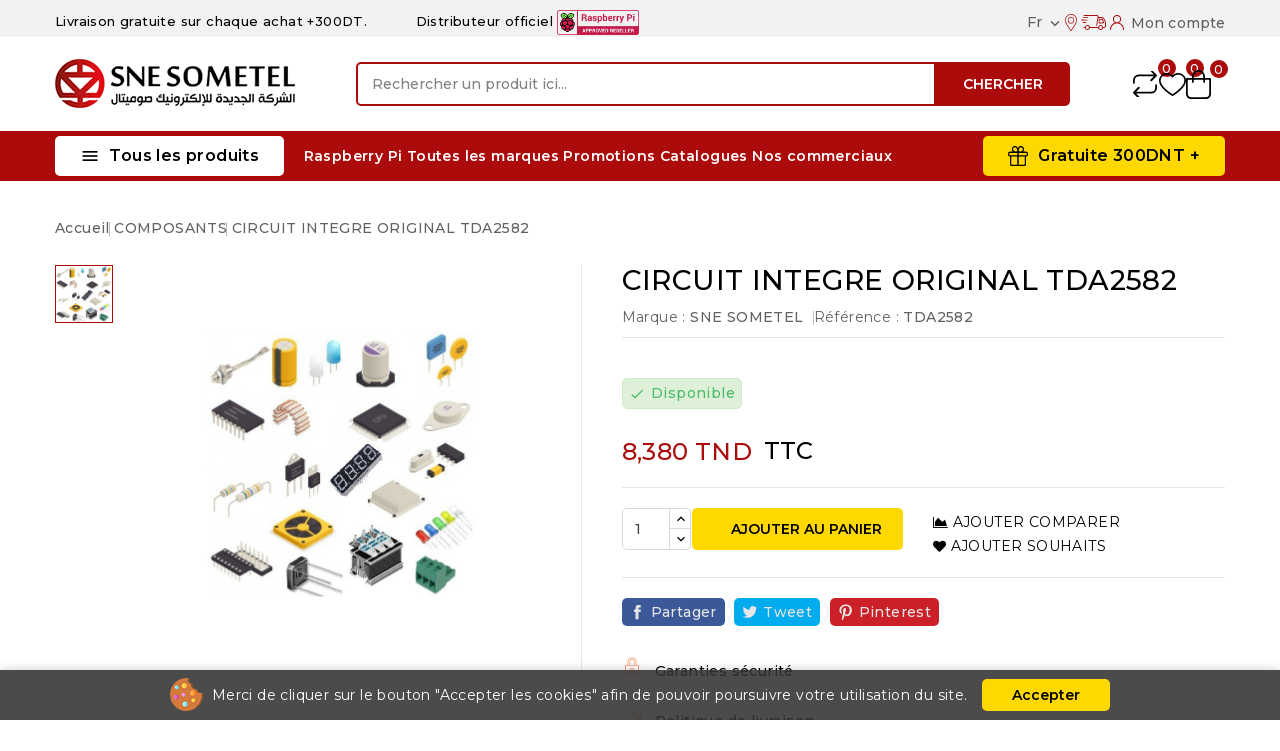

--- FILE ---
content_type: text/html; charset=utf-8
request_url: https://snesometel.tn/fr/composants/133-circuit-integre-original-tda2582.html
body_size: 32596
content:
<!doctype html>
<html lang="fr">
  <head>
    
      
<meta charset="utf-8">


<meta http-equiv="x-ua-compatible" content="ie=edge">



<link rel="canonical" href="https://snesometel.tn/fr/composants/133-circuit-integre-original-tda2582.html">

  <title>CIRCUIT INTEGRE ORIGINAL TDA2582</title>
  <meta name="description" content="">
  <meta name="keywords" content="">
        <link rel="canonical" href="https://snesometel.tn/fr/composants/133-circuit-integre-original-tda2582.html">
    
                  <link rel="alternate" href="https://snesometel.tn/fr/composants/133-circuit-integre-original-tda2582.html" hreflang="fr">
                  <link rel="alternate" href="https://snesometel.tn/ar/composants/133-.html" hreflang="ar-sa">
        
  
  
    <script type="application/ld+json">
  {
    "@context": "https://schema.org",
    "@type": "Organization",
    "name" : "SNE SOMETEL | Distributeur international des produits de haute technologie",
    "url" : "https://snesometel.tn/fr/",
        "logo": {
      "@type": "ImageObject",
        "url":"https://snesometel.tn/img/logo-1708780622.jpg"
    }
      }
</script>

<script type="application/ld+json">
  {
    "@context": "https://schema.org",
    "@type": "WebPage",
    "isPartOf": {
      "@type": "WebSite",
      "url":  "https://snesometel.tn/fr/",
      "name": "SNE SOMETEL | Distributeur international des produits de haute technologie"
    },
    "name": "CIRCUIT INTEGRE ORIGINAL TDA2582",
    "url":  "https://snesometel.tn/fr/composants/133-circuit-integre-original-tda2582.html"
  }
</script>


  <script type="application/ld+json">
    {
      "@context": "https://schema.org",
      "@type": "BreadcrumbList",
      "itemListElement": [
                      {
              "@type": "ListItem",
              "position": 1,
              "name": "Accueil",
              "item": "https://snesometel.tn/fr/"
              },                    {
              "@type": "ListItem",
              "position": 2,
              "name": "COMPOSANTS",
              "item": "https://snesometel.tn/fr/7-composants"
              },                    {
              "@type": "ListItem",
              "position": 3,
              "name": "CIRCUIT INTEGRE ORIGINAL TDA2582",
              "item": "https://snesometel.tn/fr/composants/133-circuit-integre-original-tda2582.html"
              }              ]
          }
  </script>
  
  
  
<script type="application/ld+json">
  {
    "@context": "https://schema.org/",
    "@type": "Product",
    "name": "CIRCUIT INTEGRE ORIGINAL TDA2582",
    "description": "",
    "category": "COMPOSANTS",
    "image" :"https://snesometel.tn/1211-home_default/circuit-integre-original-tda2582.jpg",    "sku": "TDA2582",
    "mpn": "TDA2582"
        ,
    "brand": {
      "@type": "Thing",
      "name": "SNE SOMETEL"
    }
                ,
          "offers": {
            "@type": "Offer",
            "priceCurrency": "TND",
            "name": "CIRCUIT INTEGRE ORIGINAL TDA2582",
            "price": "8.38",
            "url": "https://snesometel.tn/fr/composants/133-circuit-integre-original-tda2582.html",
            "priceValidUntil": "2026-02-12",
                          "image": ["https://snesometel.tn/1211-large_default/circuit-integre-original-tda2582.jpg"],
                        "sku": "TDA2582",
            "mpn": "TDA2582",
                                                "availability": "https://schema.org/InStock",
            "seller": {
              "@type": "Organization",
              "name": "SNE SOMETEL | Distributeur international des produits de haute technologie"
            }
          }
                }
</script>

  
  
    
  

  
    <meta property="og:title" content="CIRCUIT INTEGRE ORIGINAL TDA2582" />
    <meta property="og:description" content="" />
    <meta property="og:url" content="https://snesometel.tn/fr/composants/133-circuit-integre-original-tda2582.html" />
    <meta property="og:site_name" content="SNE SOMETEL | Distributeur international des produits de haute technologie" />
        



<meta name="viewport" content="width=device-width, initial-scale=1">



<link rel="icon" type="image/vnd.microsoft.icon" href="https://snesometel.tn/img/favicon.ico?1708780622">
<link rel="shortcut icon" type="image/x-icon" href="https://snesometel.tn/img/favicon.ico?1708780622">



    <link rel="stylesheet" href="https://snesometel.tn/themes/SNESOMETEL2024/assets/css/theme.css" type="text/css" media="all">
  <link rel="stylesheet" href="https://snesometel.tn/themes/SNESOMETEL2024/assets/css/font-awesome.css" type="text/css" media="all">
  <link rel="stylesheet" href="https://snesometel.tn/modules/ps_socialfollow/views/css/ps_socialfollow.css" type="text/css" media="all">
  <link rel="stylesheet" href="https://snesometel.tn/modules/blockreassurance/views/dist/front.css" type="text/css" media="all">
  <link rel="stylesheet" href="https://snesometel.tn/modules/cp_countdown/views/css/countdown.css" type="text/css" media="all">
  <link rel="stylesheet" href="https://snesometel.tn/modules/cp_blocksearch/views/css/cpsearch.css" type="text/css" media="all">
  <link rel="stylesheet" href="https://snesometel.tn/modules/stfeature/views/css/front.css" type="text/css" media="all">
  <link rel="stylesheet" href="https://snesometel.tn/modules/cp_themeoptions/views/css/frontdesign.css" type="text/css" media="all">
  <link rel="stylesheet" href="https://snesometel.tn/modules/cp_salenotification//views/css/front.css" type="text/css" media="all">
  <link rel="stylesheet" href="https://snesometel.tn/modules/blockwishlist/public/wishlist.css" type="text/css" media="all">
  <link rel="stylesheet" href="https://snesometel.tn/js/jquery/plugins/autocomplete/jquery.autocomplete.css" type="text/css" media="all">
  <link rel="stylesheet" href="https://snesometel.tn/modules/cp_categorylist/views/css/cpcategorylist.css" type="text/css" media="all">
  <link rel="stylesheet" href="https://snesometel.tn/modules/cp_imageslider/views/css/flexslider.css" type="text/css" media="all">
  <link rel="stylesheet" href="https://snesometel.tn/modules/ps_imageslider/css/homeslider.css" type="text/css" media="all">
  <link rel="stylesheet" href="https://snesometel.tn/modules/cp_sideverticalmenu/views/css/cp_sideverticalmenu.css" type="text/css" media="all">
  <link rel="stylesheet" href="https://snesometel.tn/themes/SNESOMETEL2024/assets/css/custom.css" type="text/css" media="all">




  

  <script type="text/javascript">
        var CPBORDER_RADIUS = "1";
        var CPBOX_LAYOUT = "0";
        var CPDISPLAY_PRODUCT_VARIANTS = "1";
        var CPSTICKY_HEADER = "1";
        var blockwishlistController = "https:\/\/snesometel.tn\/fr\/module\/blockwishlist\/action";
        var buttoncompare_title_add = "Comparer";
        var buttoncompare_title_remove = "Retirer du Comparer";
        var buttonwishlist_title_add = "Liste de souhaits";
        var buttonwishlist_title_remove = "Supprimer du panier";
        var comparator_max_item = 3;
        var compared_products = [];
        var isLogged = false;
        var prestashop = {"cart":{"products":[],"totals":{"total":{"type":"total","label":"Total","amount":0,"value":"0,000\u00a0TND"},"total_including_tax":{"type":"total","label":"Total TTC\u00a0:","amount":0,"value":"0,000\u00a0TND"},"total_excluding_tax":{"type":"total","label":"Total HT\u00a0:","amount":0,"value":"0,000\u00a0TND"}},"subtotals":{"products":{"type":"products","label":"Sous-total","amount":0,"value":"0,000\u00a0TND"},"discounts":null,"shipping":{"type":"shipping","label":"Livraison","amount":0,"value":""},"tax":null},"products_count":0,"summary_string":"0 articles","vouchers":{"allowed":0,"added":[]},"discounts":[],"minimalPurchase":0,"minimalPurchaseRequired":""},"currency":{"id":2,"name":"Dinar tunisien","iso_code":"TND","iso_code_num":"788","sign":"TND"},"customer":{"lastname":null,"firstname":null,"email":null,"birthday":null,"newsletter":null,"newsletter_date_add":null,"optin":null,"website":null,"company":null,"siret":null,"ape":null,"is_logged":false,"gender":{"type":null,"name":null},"addresses":[]},"country":{"id_zone":4,"id_currency":0,"call_prefix":216,"iso_code":"TN","active":"1","contains_states":"0","need_identification_number":"0","need_zip_code":"1","zip_code_format":"","display_tax_label":"1","name":"Tunisie","id":208},"language":{"name":"Fran\u00e7ais (French)","iso_code":"fr","locale":"fr-FR","language_code":"fr","active":"1","is_rtl":"0","date_format_lite":"d\/m\/Y","date_format_full":"d\/m\/Y H:i:s","id":1},"page":{"title":"","canonical":"https:\/\/snesometel.tn\/fr\/composants\/133-circuit-integre-original-tda2582.html","meta":{"title":"CIRCUIT INTEGRE ORIGINAL TDA2582","description":"","keywords":null,"robots":"index"},"page_name":"product","body_classes":{"lang-fr":true,"lang-rtl":false,"country-TN":true,"currency-TND":true,"layout-full-width":true,"page-product":true,"tax-display-enabled":true,"page-customer-account":false,"product-id-133":true,"product-CIRCUIT INTEGRE ORIGINAL TDA2582":true,"product-id-category-7":true,"product-id-manufacturer-15":true,"product-id-supplier-0":true,"product-available-for-order":true},"admin_notifications":[],"password-policy":{"feedbacks":{"0":"Tr\u00e8s faible","1":"Faible","2":"Moyenne","3":"Fort","4":"Tr\u00e8s fort","Straight rows of keys are easy to guess":"Les suites de touches sur le clavier sont faciles \u00e0 deviner","Short keyboard patterns are easy to guess":"Les mod\u00e8les courts sur le clavier sont faciles \u00e0 deviner.","Use a longer keyboard pattern with more turns":"Utilisez une combinaison de touches plus longue et plus complexe.","Repeats like \"aaa\" are easy to guess":"Les r\u00e9p\u00e9titions (ex. : \"aaa\") sont faciles \u00e0 deviner.","Repeats like \"abcabcabc\" are only slightly harder to guess than \"abc\"":"Les r\u00e9p\u00e9titions (ex. : \"abcabcabc\") sont seulement un peu plus difficiles \u00e0 deviner que \"abc\".","Sequences like abc or 6543 are easy to guess":"Les s\u00e9quences (ex. : abc ou 6543) sont faciles \u00e0 deviner.","Recent years are easy to guess":"Les ann\u00e9es r\u00e9centes sont faciles \u00e0 deviner.","Dates are often easy to guess":"Les dates sont souvent faciles \u00e0 deviner.","This is a top-10 common password":"Ce mot de passe figure parmi les 10 mots de passe les plus courants.","This is a top-100 common password":"Ce mot de passe figure parmi les 100 mots de passe les plus courants.","This is a very common password":"Ceci est un mot de passe tr\u00e8s courant.","This is similar to a commonly used password":"Ce mot de passe est similaire \u00e0 un mot de passe couramment utilis\u00e9.","A word by itself is easy to guess":"Un mot seul est facile \u00e0 deviner.","Names and surnames by themselves are easy to guess":"Les noms et les surnoms seuls sont faciles \u00e0 deviner.","Common names and surnames are easy to guess":"Les noms et les pr\u00e9noms courants sont faciles \u00e0 deviner.","Use a few words, avoid common phrases":"Utilisez quelques mots, \u00e9vitez les phrases courantes.","No need for symbols, digits, or uppercase letters":"Pas besoin de symboles, de chiffres ou de majuscules.","Avoid repeated words and characters":"\u00c9viter de r\u00e9p\u00e9ter les mots et les caract\u00e8res.","Avoid sequences":"\u00c9viter les s\u00e9quences.","Avoid recent years":"\u00c9vitez les ann\u00e9es r\u00e9centes.","Avoid years that are associated with you":"\u00c9vitez les ann\u00e9es qui vous sont associ\u00e9es.","Avoid dates and years that are associated with you":"\u00c9vitez les dates et les ann\u00e9es qui vous sont associ\u00e9es.","Capitalization doesn't help very much":"Les majuscules ne sont pas tr\u00e8s utiles.","All-uppercase is almost as easy to guess as all-lowercase":"Un mot de passe tout en majuscules est presque aussi facile \u00e0 deviner qu'un mot de passe tout en minuscules.","Reversed words aren't much harder to guess":"Les mots invers\u00e9s ne sont pas beaucoup plus difficiles \u00e0 deviner.","Predictable substitutions like '@' instead of 'a' don't help very much":"Les substitutions pr\u00e9visibles comme '\"@\" au lieu de \"a\" n'aident pas beaucoup.","Add another word or two. Uncommon words are better.":"Ajoutez un autre mot ou deux. Pr\u00e9f\u00e9rez les mots peu courants."}}},"shop":{"name":"SNE SOMETEL | Distributeur international des produits de haute technologie","logo":"https:\/\/snesometel.tn\/img\/logo-1708780622.jpg","stores_icon":"https:\/\/snesometel.tn\/img\/logo_stores.png","favicon":"https:\/\/snesometel.tn\/img\/favicon.ico"},"core_js_public_path":"\/themes\/","urls":{"base_url":"https:\/\/snesometel.tn\/","current_url":"https:\/\/snesometel.tn\/fr\/composants\/133-circuit-integre-original-tda2582.html","shop_domain_url":"https:\/\/snesometel.tn","img_ps_url":"https:\/\/snesometel.tn\/img\/","img_cat_url":"https:\/\/snesometel.tn\/img\/c\/","img_lang_url":"https:\/\/snesometel.tn\/img\/l\/","img_prod_url":"https:\/\/snesometel.tn\/img\/p\/","img_manu_url":"https:\/\/snesometel.tn\/img\/m\/","img_sup_url":"https:\/\/snesometel.tn\/img\/su\/","img_ship_url":"https:\/\/snesometel.tn\/img\/s\/","img_store_url":"https:\/\/snesometel.tn\/img\/st\/","img_col_url":"https:\/\/snesometel.tn\/img\/co\/","img_url":"https:\/\/snesometel.tn\/themes\/SNESOMETEL2024\/assets\/img\/","css_url":"https:\/\/snesometel.tn\/themes\/SNESOMETEL2024\/assets\/css\/","js_url":"https:\/\/snesometel.tn\/themes\/SNESOMETEL2024\/assets\/js\/","pic_url":"https:\/\/snesometel.tn\/upload\/","theme_assets":"https:\/\/snesometel.tn\/themes\/SNESOMETEL2024\/assets\/","theme_dir":"https:\/\/snesometel.tn\/themes\/SNESOMETEL2024\/","pages":{"address":"https:\/\/snesometel.tn\/fr\/adresse","addresses":"https:\/\/snesometel.tn\/fr\/adresses","authentication":"https:\/\/snesometel.tn\/fr\/connexion","manufacturer":"https:\/\/snesometel.tn\/fr\/marques","cart":"https:\/\/snesometel.tn\/fr\/panier","category":"https:\/\/snesometel.tn\/fr\/index.php?controller=category","cms":"https:\/\/snesometel.tn\/fr\/index.php?controller=cms","contact":"https:\/\/snesometel.tn\/fr\/nous-contacter","discount":"https:\/\/snesometel.tn\/fr\/reduction","guest_tracking":"https:\/\/snesometel.tn\/fr\/suivi-commande-invite","history":"https:\/\/snesometel.tn\/fr\/historique-commandes","identity":"https:\/\/snesometel.tn\/fr\/identite","index":"https:\/\/snesometel.tn\/fr\/","my_account":"https:\/\/snesometel.tn\/fr\/mon-compte","order_confirmation":"https:\/\/snesometel.tn\/fr\/confirmation-commande","order_detail":"https:\/\/snesometel.tn\/fr\/index.php?controller=order-detail","order_follow":"https:\/\/snesometel.tn\/fr\/suivi-commande","order":"https:\/\/snesometel.tn\/fr\/commande","order_return":"https:\/\/snesometel.tn\/fr\/index.php?controller=order-return","order_slip":"https:\/\/snesometel.tn\/fr\/avoirs","pagenotfound":"https:\/\/snesometel.tn\/fr\/page-introuvable","password":"https:\/\/snesometel.tn\/fr\/recuperation-mot-de-passe","pdf_invoice":"https:\/\/snesometel.tn\/fr\/index.php?controller=pdf-invoice","pdf_order_return":"https:\/\/snesometel.tn\/fr\/index.php?controller=pdf-order-return","pdf_order_slip":"https:\/\/snesometel.tn\/fr\/index.php?controller=pdf-order-slip","prices_drop":"https:\/\/snesometel.tn\/fr\/promotions","product":"https:\/\/snesometel.tn\/fr\/index.php?controller=product","registration":"https:\/\/snesometel.tn\/fr\/inscription","search":"https:\/\/snesometel.tn\/fr\/recherche","sitemap":"https:\/\/snesometel.tn\/fr\/plan-site","stores":"https:\/\/snesometel.tn\/fr\/magasins","supplier":"https:\/\/snesometel.tn\/fr\/fournisseurs","new_products":"https:\/\/snesometel.tn\/fr\/nouveaux-produits","brands":"https:\/\/snesometel.tn\/fr\/marques","register":"https:\/\/snesometel.tn\/fr\/inscription","order_login":"https:\/\/snesometel.tn\/fr\/commande?login=1"},"alternative_langs":{"fr":"https:\/\/snesometel.tn\/fr\/composants\/133-circuit-integre-original-tda2582.html","ar-sa":"https:\/\/snesometel.tn\/ar\/composants\/133-.html"},"actions":{"logout":"https:\/\/snesometel.tn\/fr\/?mylogout="},"no_picture_image":{"bySize":{"cart_default":{"url":"https:\/\/snesometel.tn\/img\/p\/fr-default-cart_default.jpg","width":80,"height":80},"small_default":{"url":"https:\/\/snesometel.tn\/img\/p\/fr-default-small_default.jpg","width":80,"height":80},"home_default":{"url":"https:\/\/snesometel.tn\/img\/p\/fr-default-home_default.jpg","width":232,"height":232},"inner_default":{"url":"https:\/\/snesometel.tn\/img\/p\/fr-default-inner_default.jpg","width":232,"height":232},"medium_default":{"url":"https:\/\/snesometel.tn\/img\/p\/fr-default-medium_default.jpg","width":300,"height":300},"large_default":{"url":"https:\/\/snesometel.tn\/img\/p\/fr-default-large_default.jpg","width":1000,"height":1000}},"small":{"url":"https:\/\/snesometel.tn\/img\/p\/fr-default-cart_default.jpg","width":80,"height":80},"medium":{"url":"https:\/\/snesometel.tn\/img\/p\/fr-default-inner_default.jpg","width":232,"height":232},"large":{"url":"https:\/\/snesometel.tn\/img\/p\/fr-default-large_default.jpg","width":1000,"height":1000},"legend":""}},"configuration":{"display_taxes_label":true,"display_prices_tax_incl":true,"is_catalog":false,"show_prices":true,"opt_in":{"partner":false},"quantity_discount":{"type":"discount","label":"Remise sur prix unitaire"},"voucher_enabled":0,"return_enabled":0},"field_required":[],"breadcrumb":{"links":[{"title":"Accueil","url":"https:\/\/snesometel.tn\/fr\/"},{"title":"COMPOSANTS","url":"https:\/\/snesometel.tn\/fr\/7-composants"},{"title":"CIRCUIT INTEGRE ORIGINAL TDA2582","url":"https:\/\/snesometel.tn\/fr\/composants\/133-circuit-integre-original-tda2582.html"}],"count":3},"link":{"protocol_link":"https:\/\/","protocol_content":"https:\/\/"},"time":1769566222,"static_token":"b32059f16f58c60343aa6e621f254dd6","token":"3c5a2805557c1fad113e3186acbe661f","debug":false};
        var productcompare_add = "Le produit a \u00e9t\u00e9 ajout\u00e9 \u00e0 la liste comparer";
        var productcompare_max_item = "Vous ne pouvez pas ajouter plus de 3 produit \u00e0 la comparaison des produits";
        var productcompare_remove = "a \u00e9t\u00e9 retir\u00e9 avec succ\u00e8s le produit de la liste comparative";
        var productcompare_url = "https:\/\/snesometel.tn\/fr\/module\/stfeature\/productscompare";
        var productcompare_viewlistcompare = "Voir la liste comparer";
        var productsAlreadyTagged = [];
        var psemailsubscription_subscription = "https:\/\/snesometel.tn\/fr\/module\/ps_emailsubscription\/subscription";
        var psr_icon_color = "#f19d76";
        var removeFromWishlistUrl = "https:\/\/snesometel.tn\/fr\/module\/blockwishlist\/action?action=deleteProductFromWishlist";
        var search_url = "https:\/\/snesometel.tn\/fr\/recherche";
        var wishlistAddProductToCartUrl = "https:\/\/snesometel.tn\/fr\/module\/blockwishlist\/action?action=addProductToCart";
        var wishlistUrl = "https:\/\/snesometel.tn\/fr\/module\/blockwishlist\/view";
        var wishlist_add = "Le produit a \u00e9t\u00e9 ajout\u00e9 \u00e0 votre liste";
        var wishlist_cancel_txt = "Annuler";
        var wishlist_confirm_del_txt = "Supprimer l'\u00e9l\u00e9ment s\u00e9lectionn\u00e9?";
        var wishlist_del_default_txt = "Impossible de supprimer par d\u00e9faut liste";
        var wishlist_email_txt = "E-mail";
        var wishlist_loggin_required = "Vous devez \u00eatre connect\u00e9 pour g\u00e9rer votre liste";
        var wishlist_ok_txt = "D'accord";
        var wishlist_quantity_required = "Vous devez saisir une quantit\u00e9";
        var wishlist_remove = "Le produit a \u00e9t\u00e9 retir\u00e9 de votre liste";
        var wishlist_reset_txt = "R\u00e9initialiser";
        var wishlist_send_txt = "Envoyer";
        var wishlist_send_wishlist_txt = "Envoyer liste";
        var wishlist_url = "https:\/\/snesometel.tn\/fr\/module\/stfeature\/mywishlist";
        var wishlist_viewwishlist = "Voir votre liste";
      </script>



  <script async src="https://www.googletagmanager.com/gtag/js?id=G-NBME6TR1DX"></script>
<script>
  window.dataLayer = window.dataLayer || [];
  function gtag(){dataLayer.push(arguments);}
  gtag('js', new Date());
  gtag(
    'config',
    'G-NBME6TR1DX',
    {
      'debug_mode':false
                      }
  );
</script>

<link href="//fonts.googleapis.com/css?family=Montserrat:300,400,500,600,700,800,900&display=swap" rel="stylesheet" id="body_font">

   
<link href="#" rel="stylesheet" id="title_font">    





    
  <meta property="og:type" content="product">
  <meta property="og:url" content="https://snesometel.tn/fr/composants/133-circuit-integre-original-tda2582.html">
  <meta property="og:title" content="CIRCUIT INTEGRE ORIGINAL TDA2582">
  <meta property="og:site_name" content="SNE SOMETEL | Distributeur international des produits de haute technologie">
  <meta property="og:description" content="">
  <meta property="og:image" content="https://snesometel.tn/1211-large_default/circuit-integre-original-tda2582.jpg">
      <meta property="product:pretax_price:amount" content="8.38">
    <meta property="product:pretax_price:currency" content="TND">
    <meta property="product:price:amount" content="8.38">
    <meta property="product:price:currency" content="TND">
    
  </head>
  <body id="product" class="lang-fr country-tn currency-tnd layout-full-width page-product tax-display-enabled product-id-133 product-circuit-integre-original-tda2582 product-id-category-7 product-id-manufacturer-15 product-id-supplier-0 product-available-for-order">
    
    
    
    <main id="page">
      
              
      
      <header id="header">
          
            
  <div class="header-banner">
    
  </div>


	<nav class="header-nav">
		<div class="container">
			<div class="left-nav">
				<div id="cpheadercms1">
  <h4><span style="font-size:13px;"></span></h4>
<h4><span style="font-size:13px;">Livraison gratuite sur chaque achat +300DT.           Distributeur officiel <img src="/modules/cp_headercms1/views/img/logo-raspberry.png" width="82" height="25" alt="Raspberry Tunisie  :: SNE SOMETEL :: distributeur Officiel" style="font-size:11px;" /><span style="font-size:12px;"> </span></span></h4>
</div>

			</div>
			<div class="right-nav">
				<div id="_desktop_language_selector">
  <div class="language-selector-wrapper">
    <div class="language-selector dropdown js-dropdown">
      <span class="expand-more " data-toggle="dropdown">fr</span>
      <span data-target="#" data-toggle="dropdown" aria-haspopup="true" aria-expanded="false" >
        <i class="material-icons expand-more">&#xE313;</i>
      </span>
      <ul class="dropdown-menu">
                  <li  class="current" >
            <a href="https://snesometel.tn/fr/composants/133-circuit-integre-original-tda2582.html" class="dropdown-item"><img src="https://snesometel.tn/img/l/1.jpg" alt="fr" width="16" height="11" />Français</a>
          </li>
                  <li >
            <a href="https://snesometel.tn/ar/composants/133-.html" class="dropdown-item"><img src="https://snesometel.tn/img/l/2.jpg" alt="ar" width="16" height="11" />اللغة العربية</a>
          </li>
              </ul>
      <select class="link hidden-lg-up hidden-md-down">
                  <option value="https://snesometel.tn/fr/composants/133-circuit-integre-original-tda2582.html" selected="selected">Français</option>
                  <option value="https://snesometel.tn/ar/composants/133-.html">اللغة العربية</option>
              </select>
  </div>
</div>
</div>
    <div class="link hidden-lg-up vertical_language">
        <ul class="dropdown-menu">
                  <li  class="current" >
            <a href="https://snesometel.tn/fr/composants/133-circuit-integre-original-tda2582.html" class="dropdown-item"><img src="https://snesometel.tn/img/l/1.jpg" alt="fr" width="16" height="16" />fr</a>
          </li>
                  <li >
            <a href="https://snesometel.tn/ar/composants/133-.html" class="dropdown-item"><img src="https://snesometel.tn/img/l/2.jpg" alt="ar" width="16" height="16" />ar</a>
          </li>
              </ul>
</div>

<div id="_desktop_user_info">

   <a class="locator top-link" href="https://snesometel.tn/fr/magasins">
      <i class="locator-icon"></i>
      <span>   </span>
   </a>

   <a class="track-order top-link" href="https://snesometel.tn/fr/historique-commandes">
      <i class="track-icon"></i>
      <span></span>
   </a>
   
   
      <a
      class="sign-in account top-link"
      href="https://snesometel.tn/fr/mon-compte"
      title="Log in to your customer account"
      rel="nofollow"
      >
      <i class="account-icon"></i>
      <span>Mon compte</span>
      </a>

      </div>
   
   <div class="user-info-side" id="verticalmenu_desktop_user_info">
          <a
        href="https://snesometel.tn/fr/mon-compte"
        title="Log in to your customer account"
        rel="nofollow"
         >
        <span>S'identifier</span>
      </a>
          
  </div>


			</div>
		</div>		
	</nav>


	<div class="header-top">
		<div class="header-div">
			<div class="container">

				<div class="header-left">
					<div class="header_logo" id="_desktop_logo">
																					<a href="https://snesometel.tn/fr/">
									<img
									class="logo"
									src="https://snesometel.tn/img/logo-1708780622.jpg"
									alt="SNE SOMETEL | Distributeur international des produits de haute technologie"
									loading="lazy">
								</a>
																		</div>
				</div>	

				<div class="header-center">
					<!-- Block search module TOP -->

<div id="search_block_top"  class="col-sm-5">
<span class="search_button"></span>
<div class="searchtoggle">
	<form id="searchbox" method="get" action="https://snesometel.tn/fr/recherche">
       <div class="cpsearch-main">
		<input type="hidden" name="controller" value="search">
		<input type="hidden" name="orderby" value="position" />
		<input type="hidden" name="orderway" value="desc" />
		<input class="search_query form-control" type="text" id="search_query_top" name="s" placeholder="Rechercher un produit ici..." value="" />
		<div class="select-wrapper">
        <select id="search_category" name="search_category" class="form-control">
            <option value="all">toutes catégories</option>
            <option value="4">&nbsp&nbspOUTILLAGE & ÉQUIPEMENT DE SÉCURITÉ</option><option value="3">&nbsp&nbspAPPAREILS DE TEST ET MESURE</option><option value="6">&nbsp&nbspCONNECTIQUE</option><option value="5">&nbsp&nbspSOUDAGE & DÈSOUDAGE</option><option value="7">&nbsp&nbspCOMPOSANTS</option><option value="8">&nbsp&nbspDidactique</option><option value="10">&nbsp&nbspMATÉRIEL DE PCB</option><option value="9">&nbsp&nbspSOLUTION INDUSTRIEL</option><option value="12">&nbsp&nbspAÉROSOL & PRODUITS CHIMIQUES</option><option value="13">&nbsp&nbspSOURCE ÉNERGIE ET ALIMENTTION</option><option value="14">&nbsp&nbspHORS CATALOGUE</option><option value="24">&nbsp&nbspMATÉRIEL  ÉLECTRIQUE</option><option value="784">&nbsp&nbspCatalogues</option>   
        </select>
		</div>

		<div id="cp_url_ajax_search" style="display:none">
		<input type="hidden" value="https://snesometel.tn/modules/cp_blocksearch/controller_ajax_search.php" class="url_ajax" />
		</div>
		</div>
		<button type="submit" class="btn btn-primary">
			<div class="submit-text">Chercher</div>
		</button>
	</form>
</div>
	</div>

<script type="text/javascript">
var limit_character = "<p class='limit'>Le nombre de caractères au moins est de 3</p>";
</script>
<!-- /Block search module TOP -->

				</div>	

				<div class="header-right">
					 

<div class="head-compare">
    <a
      class="ap-btn-compare"
      href="https://snesometel.tn/fr/module/stfeature/productscompare"
      title="Comparer"
      rel="nofollow"
    >
      <i class="material-icons">&#xE863;</i>
      <span>Comparer</span>    
    </a>    
    <span class="ap-total-compare ap-total">0</span>
</div>

<div class="head-wishlist">
    <a
      class="ap-btn-wishlist"
      href="https://snesometel.tn/fr/module/stfeature/mywishlist"
      title="Liste de souhaits"
      rel="nofollow"
    >
    	<i class="material-icons">&#xE87E;</i>
	    <span>Liste de souhaits</span>      
    </a>
    <span class="ap-total-wishlist" data-total-wishlist="0">0</span>
</div> 



<div class="overlay"></div>
<div id="_desktop_cart">
   <div class="blockcart" data-refresh-url="//snesometel.tn/fr/module/ps_shoppingcart/ajax">
      <div class="header blockcart-header">
         <span class="icon_menu">
         <span class="carthome" rel="nofollow"></span>
         <span class="cart-products-counthome">0</span>
         <span rel="nofollow" class="cart_custom"> 
                     </span>			
         </span>	 				
         <div class="cart_block block exclusive">
            <div class="top-block-cart">
               <div class="toggle-title">Shopping Cart (0)</div>
               <div class="close-icon">close</div>
            </div>
            <div class="block_content">
                                 <div class="no-more-item">
                     <div class="no-img" ><img src="https://snesometel.tn/themes/SNESOMETEL2024/assets/img/megnor/empty-cart.svg" width="80" height="111"></div>
                     <div class="empty-text">There are no more items in your cart </div>
                     <a rel="nofollow" href="https://snesometel.tn/fr/" class="continue"><button type="button" class="btn btn-secondary btn-primary">Continuer achats</button></a>
                  </div>
                           </div>
                     </div>
      </div>
   </div>
</div>

				</div>	
				
						
					
			</div>
		</div>
	</div>
	<div class="header-top-main bg_main">
		<div class="container">
			<div class="container text-xs-center mobile">
			<div class="menu-container">
				<div class="menu-icon">
					<div class="cat-title"> <i class="material-icons menu-open">&#xE5D2;</i> Tous les produits</div>
				</div>
			</div>
</div>
<div id="cp_sidevertical_menu_top" class="tmvm-contener sidevertical-menu clearfix col-lg-12  hb-animate-element top-to-bottom">
    <div class="title_main_menu">
      <div class="title_menu">Tous les produits</div>
        <div class="menu-icon active">
          <div class="cat-title title2">
            <i class="material-icons menu-close">&#xE5CD;</i>
          </div>
        </div>
      </div>
        
	
  <div class="menu sidevertical-menu js-top-menu position-static" id="sidevertical_menu">	  
    <div class="js-top-menu mobile">
      
          <ul class="top-menu" id="top-menu" data-depth="0">
                    <li class="category" id="cpcategory-3">
                          <a
                class="dropdown-item"
                href="https://snesometel.tn/fr/3-appareils-de-test-et-mesure" data-depth="0"
                              >
                                                                      <span class="pull-xs-right">
                    <span data-target="#top_sub_menu_38311" data-toggle="collapse" class="navbar-toggler collapse-icons">
                      <i class="material-icons add">&#xe145;</i>
                      <i class="material-icons remove">&#xE15B;</i>
                    </span>
                  </span>
                                APPAREILS DE TEST ET MESURE
              </a>
                            <div  class="popover sub-menu js-sub-menu collapse" id="top_sub_menu_38311">
                
          <ul class="top-menu"  data-depth="1">
                    <li class="category" id="cpcategory-26">
                          <a
                class="dropdown-item dropdown-submenu"
                href="https://snesometel.tn/fr/26-multimetres" data-depth="1"
                              >
                                Multimètres
              </a>
                          </li>
                    <li class="category" id="cpcategory-28">
                          <a
                class="dropdown-item dropdown-submenu"
                href="https://snesometel.tn/fr/28-pinces-amperemetriques-multimetres" data-depth="1"
                              >
                                Pinces ampèremétriques multimètres
              </a>
                          </li>
                    <li class="category" id="cpcategory-29">
                          <a
                class="dropdown-item dropdown-submenu"
                href="https://snesometel.tn/fr/29-detecteurs-de-tension" data-depth="1"
                              >
                                Détecteurs de tension
              </a>
                          </li>
                    <li class="category" id="cpcategory-30">
                          <a
                class="dropdown-item dropdown-submenu"
                href="https://snesometel.tn/fr/30-controleurs-terre-resistivite" data-depth="1"
                              >
                                Contrôleurs terre resistivite
              </a>
                          </li>
                    <li class="category" id="cpcategory-31">
                          <a
                class="dropdown-item dropdown-submenu"
                href="https://snesometel.tn/fr/31-controleurs-d-isolement" data-depth="1"
                              >
                                Contrôleurs d&#039;isolement
              </a>
                          </li>
                    <li class="category" id="cpcategory-32">
                          <a
                class="dropdown-item dropdown-submenu"
                href="https://snesometel.tn/fr/32-mesures-physiques-d-environnement" data-depth="1"
                              >
                                                                      <span class="pull-xs-right">
                    <span data-target="#top_sub_menu_66456" data-toggle="collapse" class="navbar-toggler collapse-icons">
                      <i class="material-icons add">&#xe145;</i>
                      <i class="material-icons remove">&#xE15B;</i>
                    </span>
                  </span>
                                Mesures physiques d&#039;environnement
              </a>
                            <div  class="collapse" id="top_sub_menu_66456">
                
          <ul class="top-menu"  data-depth="2">
                    <li class="category" id="cpcategory-841">
                          <a
                class="dropdown-item"
                href="https://snesometel.tn/fr/841-anemometres" data-depth="2"
                              >
                                Anémomètres
              </a>
                          </li>
                    <li class="category" id="cpcategory-842">
                          <a
                class="dropdown-item"
                href="https://snesometel.tn/fr/842-luxmetres" data-depth="2"
                              >
                                Luxmètres
              </a>
                          </li>
                    <li class="category" id="cpcategory-843">
                          <a
                class="dropdown-item"
                href="https://snesometel.tn/fr/843-ph-metres" data-depth="2"
                              >
                                PH Mètres
              </a>
                          </li>
                    <li class="category" id="cpcategory-844">
                          <a
                class="dropdown-item"
                href="https://snesometel.tn/fr/844-sonometres" data-depth="2"
                              >
                                Sonomètres
              </a>
                          </li>
                    <li class="category" id="cpcategory-845">
                          <a
                class="dropdown-item"
                href="https://snesometel.tn/fr/845-tachymetres" data-depth="2"
                              >
                                Tachymètres
              </a>
                          </li>
              </ul>
    
              </div>
                          </li>
                    <li class="category" id="cpcategory-33">
                          <a
                class="dropdown-item dropdown-submenu"
                href="https://snesometel.tn/fr/33-enregistreurs-mesures-electriques" data-depth="1"
                              >
                                Enregistreurs mesures electriques
              </a>
                          </li>
                    <li class="category" id="cpcategory-34">
                          <a
                class="dropdown-item dropdown-submenu"
                href="https://snesometel.tn/fr/34-analyseurs-photovoltaiques" data-depth="1"
                              >
                                Analyseurs photovoltaïques
              </a>
                          </li>
                    <li class="category" id="cpcategory-35">
                          <a
                class="dropdown-item dropdown-submenu"
                href="https://snesometel.tn/fr/35-cameras-thermiques" data-depth="1"
                              >
                                Caméras thermiques
              </a>
                          </li>
                    <li class="category" id="cpcategory-36">
                          <a
                class="dropdown-item dropdown-submenu"
                href="https://snesometel.tn/fr/36-calibrateurs-" data-depth="1"
                              >
                                Calibrateurs
              </a>
                          </li>
                    <li class="category" id="cpcategory-37">
                          <a
                class="dropdown-item dropdown-submenu"
                href="https://snesometel.tn/fr/37-accessoires-divers" data-depth="1"
                              >
                                Accessoires divers
              </a>
                          </li>
                    <li class="category" id="cpcategory-38">
                          <a
                class="dropdown-item dropdown-submenu"
                href="https://snesometel.tn/fr/38-testeurs-composants-electroniques" data-depth="1"
                              >
                                Testeurs composants électroniques
              </a>
                          </li>
                    <li class="category" id="cpcategory-39">
                          <a
                class="dropdown-item dropdown-submenu"
                href="https://snesometel.tn/fr/39-controlleurs-d-installations" data-depth="1"
                              >
                                Contrôlleurs d&#039;installations
              </a>
                          </li>
                    <li class="category" id="cpcategory-40">
                          <a
                class="dropdown-item dropdown-submenu"
                href="https://snesometel.tn/fr/40-oscilloscopes" data-depth="1"
                              >
                                Oscilloscopes
              </a>
                          </li>
                    <li class="category" id="cpcategory-41">
                          <a
                class="dropdown-item dropdown-submenu"
                href="https://snesometel.tn/fr/41-generateurs-fonctions" data-depth="1"
                              >
                                Générateurs fonctions
              </a>
                          </li>
                    <li class="category" id="cpcategory-43">
                          <a
                class="dropdown-item dropdown-submenu"
                href="https://snesometel.tn/fr/43-analyseurs-de-spectres" data-depth="1"
                              >
                                Analyseurs de spectres
              </a>
                          </li>
                    <li class="category" id="cpcategory-45">
                          <a
                class="dropdown-item dropdown-submenu"
                href="https://snesometel.tn/fr/45-thermometres" data-depth="1"
                              >
                                Thermomètres
              </a>
                          </li>
                    <li class="category" id="cpcategory-47">
                          <a
                class="dropdown-item dropdown-submenu"
                href="https://snesometel.tn/fr/47-alimentations-de-laboratoire" data-depth="1"
                              >
                                Alimentations de Laboratoire
              </a>
                          </li>
                    <li class="category" id="cpcategory-50">
                          <a
                class="dropdown-item dropdown-submenu"
                href="https://snesometel.tn/fr/50-centrale-afficheur-mesure-fixe-" data-depth="1"
                              >
                                                                      <span class="pull-xs-right">
                    <span data-target="#top_sub_menu_81279" data-toggle="collapse" class="navbar-toggler collapse-icons">
                      <i class="material-icons add">&#xe145;</i>
                      <i class="material-icons remove">&#xE15B;</i>
                    </span>
                  </span>
                                Centrale afficheur mesure fixe
              </a>
                            <div  class="collapse" id="top_sub_menu_81279">
                
          <ul class="top-menu"  data-depth="2">
                    <li class="category" id="cpcategory-828">
                          <a
                class="dropdown-item"
                href="https://snesometel.tn/fr/828-amperemetres" data-depth="2"
                              >
                                                                      <span class="pull-xs-right">
                    <span data-target="#top_sub_menu_61361" data-toggle="collapse" class="navbar-toggler collapse-icons">
                      <i class="material-icons add">&#xe145;</i>
                      <i class="material-icons remove">&#xE15B;</i>
                    </span>
                  </span>
                                Ampèremètres
              </a>
                            <div  class="collapse" id="top_sub_menu_61361">
                
          <ul class="top-menu"  data-depth="3">
                    <li class="category" id="cpcategory-833">
                          <a
                class="dropdown-item"
                href="https://snesometel.tn/fr/833-analogiques-" data-depth="3"
                              >
                                Analogiques
              </a>
                          </li>
                    <li class="category" id="cpcategory-834">
                          <a
                class="dropdown-item"
                href="https://snesometel.tn/fr/834-numeriques" data-depth="3"
                              >
                                Numériques
              </a>
                          </li>
              </ul>
    
              </div>
                          </li>
                    <li class="category" id="cpcategory-829">
                          <a
                class="dropdown-item"
                href="https://snesometel.tn/fr/829-autres" data-depth="2"
                              >
                                Autres
              </a>
                          </li>
                    <li class="category" id="cpcategory-830">
                          <a
                class="dropdown-item"
                href="https://snesometel.tn/fr/830-capteur-analyseur-energie-armoire-" data-depth="2"
                              >
                                Capteur analyseur Energie Armoire
              </a>
                          </li>
                    <li class="category" id="cpcategory-831">
                          <a
                class="dropdown-item"
                href="https://snesometel.tn/fr/831-transformateurs-de-courant-ti" data-depth="2"
                              >
                                Transformateurs de courant TI
              </a>
                          </li>
                    <li class="category" id="cpcategory-832">
                          <a
                class="dropdown-item"
                href="https://snesometel.tn/fr/832-voltmetres" data-depth="2"
                              >
                                                                      <span class="pull-xs-right">
                    <span data-target="#top_sub_menu_54550" data-toggle="collapse" class="navbar-toggler collapse-icons">
                      <i class="material-icons add">&#xe145;</i>
                      <i class="material-icons remove">&#xE15B;</i>
                    </span>
                  </span>
                                Voltmètres
              </a>
                            <div  class="collapse" id="top_sub_menu_54550">
                
          <ul class="top-menu"  data-depth="3">
                    <li class="category" id="cpcategory-835">
                          <a
                class="dropdown-item"
                href="https://snesometel.tn/fr/835-analogiques-" data-depth="3"
                              >
                                Analogiques
              </a>
                          </li>
                    <li class="category" id="cpcategory-836">
                          <a
                class="dropdown-item"
                href="https://snesometel.tn/fr/836-numeriques" data-depth="3"
                              >
                                Numériques
              </a>
                          </li>
              </ul>
    
              </div>
                          </li>
              </ul>
    
              </div>
                          </li>
                    <li class="category" id="cpcategory-51">
                          <a
                class="dropdown-item dropdown-submenu"
                href="https://snesometel.tn/fr/51-controleur-appareillage-electrique" data-depth="1"
                              >
                                Contrôleur appareillage électrique
              </a>
                          </li>
                    <li class="category" id="cpcategory-813">
                          <a
                class="dropdown-item dropdown-submenu"
                href="https://snesometel.tn/fr/813-puissance-energie" data-depth="1"
                              >
                                Puissance Energie
              </a>
                          </li>
                    <li class="category" id="cpcategory-814">
                          <a
                class="dropdown-item dropdown-submenu"
                href="https://snesometel.tn/fr/814-controleur-divers" data-depth="1"
                              >
                                                                      <span class="pull-xs-right">
                    <span data-target="#top_sub_menu_70566" data-toggle="collapse" class="navbar-toggler collapse-icons">
                      <i class="material-icons add">&#xe145;</i>
                      <i class="material-icons remove">&#xE15B;</i>
                    </span>
                  </span>
                                Contrôleur divers
              </a>
                            <div  class="collapse" id="top_sub_menu_70566">
                
          <ul class="top-menu"  data-depth="2">
                    <li class="category" id="cpcategory-837">
                          <a
                class="dropdown-item"
                href="https://snesometel.tn/fr/837-micro-ohmetre" data-depth="2"
                              >
                                Micro Ohmétre
              </a>
                          </li>
                    <li class="category" id="cpcategory-838">
                          <a
                class="dropdown-item"
                href="https://snesometel.tn/fr/838-radiometres" data-depth="2"
                              >
                                Radiomètres
              </a>
                          </li>
                    <li class="category" id="cpcategory-839">
                          <a
                class="dropdown-item"
                href="https://snesometel.tn/fr/839-testeur-batterie-" data-depth="2"
                              >
                                Testeur Batterie
              </a>
                          </li>
                    <li class="category" id="cpcategory-840">
                          <a
                class="dropdown-item"
                href="https://snesometel.tn/fr/840-testeur-de-rotation-phases" data-depth="2"
                              >
                                Testeur de Rotation Phases
              </a>
                          </li>
              </ul>
    
              </div>
                          </li>
                    <li class="category" id="cpcategory-815">
                          <a
                class="dropdown-item dropdown-submenu"
                href="https://snesometel.tn/fr/815-detecteurs-metaux-et-localisateur" data-depth="1"
                              >
                                Détecteurs métaux et localisateur
              </a>
                          </li>
                    <li class="category" id="cpcategory-816">
                          <a
                class="dropdown-item dropdown-submenu"
                href="https://snesometel.tn/fr/816-logiciel-d-exploitation-des-donnees" data-depth="1"
                              >
                                Logiciel d&#039;exploitation des données
              </a>
                          </li>
                    <li class="category" id="cpcategory-817">
                          <a
                class="dropdown-item dropdown-submenu"
                href="https://snesometel.tn/fr/817-station-meteo" data-depth="1"
                              >
                                Station météo
              </a>
                          </li>
                    <li class="category" id="cpcategory-818">
                          <a
                class="dropdown-item dropdown-submenu"
                href="https://snesometel.tn/fr/818-vibrations-" data-depth="1"
                              >
                                Vibrations
              </a>
                          </li>
              </ul>
    
              </div>
                          </li>
                    <li class="category" id="cpcategory-4">
                          <a
                class="dropdown-item"
                href="https://snesometel.tn/fr/4-outillage-equipement-de-securite" data-depth="0"
                              >
                                                                      <span class="pull-xs-right">
                    <span data-target="#top_sub_menu_67973" data-toggle="collapse" class="navbar-toggler collapse-icons">
                      <i class="material-icons add">&#xe145;</i>
                      <i class="material-icons remove">&#xE15B;</i>
                    </span>
                  </span>
                                OUTILLAGE &amp; ÉQUIPEMENT DE SÉCURITÉ
              </a>
                            <div  class="popover sub-menu js-sub-menu collapse" id="top_sub_menu_67973">
                
          <ul class="top-menu"  data-depth="1">
                    <li class="category" id="cpcategory-53">
                          <a
                class="dropdown-item dropdown-submenu"
                href="https://snesometel.tn/fr/53-pinces" data-depth="1"
                              >
                                                                      <span class="pull-xs-right">
                    <span data-target="#top_sub_menu_97847" data-toggle="collapse" class="navbar-toggler collapse-icons">
                      <i class="material-icons add">&#xe145;</i>
                      <i class="material-icons remove">&#xE15B;</i>
                    </span>
                  </span>
                                Pinces
              </a>
                            <div  class="collapse" id="top_sub_menu_97847">
                
          <ul class="top-menu"  data-depth="2">
                    <li class="category" id="cpcategory-173">
                          <a
                class="dropdown-item"
                href="https://snesometel.tn/fr/173-coupantes" data-depth="2"
                              >
                                coupantes
              </a>
                          </li>
                    <li class="category" id="cpcategory-174">
                          <a
                class="dropdown-item"
                href="https://snesometel.tn/fr/174-plates" data-depth="2"
                              >
                                plates
              </a>
                          </li>
                    <li class="category" id="cpcategory-175">
                          <a
                class="dropdown-item"
                href="https://snesometel.tn/fr/175-universelles" data-depth="2"
                              >
                                Universelles
              </a>
                          </li>
                    <li class="category" id="cpcategory-176">
                          <a
                class="dropdown-item"
                href="https://snesometel.tn/fr/176-a-sertir" data-depth="2"
                              >
                                à sertir
              </a>
                          </li>
                    <li class="category" id="cpcategory-177">
                          <a
                class="dropdown-item"
                href="https://snesometel.tn/fr/177-a-denuder" data-depth="2"
                              >
                                à dénuder
              </a>
                          </li>
                    <li class="category" id="cpcategory-178">
                          <a
                class="dropdown-item"
                href="https://snesometel.tn/fr/178-a-riveter" data-depth="2"
                              >
                                à riveter
              </a>
                          </li>
                    <li class="category" id="cpcategory-179">
                          <a
                class="dropdown-item"
                href="https://snesometel.tn/fr/179-brucelles" data-depth="2"
                              >
                                brucelles
              </a>
                          </li>
                    <li class="category" id="cpcategory-868">
                          <a
                class="dropdown-item"
                href="https://snesometel.tn/fr/868-demi-rondes" data-depth="2"
                              >
                                Demi-rondes
              </a>
                          </li>
                    <li class="category" id="cpcategory-869">
                          <a
                class="dropdown-item"
                href="https://snesometel.tn/fr/869-pour-circlips-" data-depth="2"
                              >
                                Pour Circlips
              </a>
                          </li>
              </ul>
    
              </div>
                          </li>
                    <li class="category" id="cpcategory-54">
                          <a
                class="dropdown-item dropdown-submenu"
                href="https://snesometel.tn/fr/54-cutters" data-depth="1"
                              >
                                Cutters
              </a>
                          </li>
                    <li class="category" id="cpcategory-55">
                          <a
                class="dropdown-item dropdown-submenu"
                href="https://snesometel.tn/fr/55-ciseaux" data-depth="1"
                              >
                                Ciseaux
              </a>
                          </li>
                    <li class="category" id="cpcategory-56">
                          <a
                class="dropdown-item dropdown-submenu"
                href="https://snesometel.tn/fr/56-marteaux" data-depth="1"
                              >
                                Marteaux
              </a>
                          </li>
                    <li class="category" id="cpcategory-57">
                          <a
                class="dropdown-item dropdown-submenu"
                href="https://snesometel.tn/fr/57-valises-et-sacoche-vide-outillage" data-depth="1"
                              >
                                Valises et sacoche vide outillage
              </a>
                          </li>
                    <li class="category" id="cpcategory-58">
                          <a
                class="dropdown-item dropdown-submenu"
                href="https://snesometel.tn/fr/58-tournevis" data-depth="1"
                              >
                                                                      <span class="pull-xs-right">
                    <span data-target="#top_sub_menu_26401" data-toggle="collapse" class="navbar-toggler collapse-icons">
                      <i class="material-icons add">&#xe145;</i>
                      <i class="material-icons remove">&#xE15B;</i>
                    </span>
                  </span>
                                Tournevis
              </a>
                            <div  class="collapse" id="top_sub_menu_26401">
                
          <ul class="top-menu"  data-depth="2">
                    <li class="category" id="cpcategory-870">
                          <a
                class="dropdown-item"
                href="https://snesometel.tn/fr/870-cruciforme-philips-americain-ph" data-depth="2"
                              >
                                Cruciforme Philips Américain  (PH)
              </a>
                          </li>
                    <li class="category" id="cpcategory-871">
                          <a
                class="dropdown-item"
                href="https://snesometel.tn/fr/871-plat-francais" data-depth="2"
                              >
                                Plat-Français
              </a>
                          </li>
                    <li class="category" id="cpcategory-872">
                          <a
                class="dropdown-item"
                href="https://snesometel.tn/fr/872--pozidriv-pz-" data-depth="2"
                              >
                                Pozidriv (PZ)
              </a>
                          </li>
                    <li class="category" id="cpcategory-873">
                          <a
                class="dropdown-item"
                href="https://snesometel.tn/fr/873-torx" data-depth="2"
                              >
                                Torx
              </a>
                          </li>
              </ul>
    
              </div>
                          </li>
                    <li class="category" id="cpcategory-59">
                          <a
                class="dropdown-item dropdown-submenu"
                href="https://snesometel.tn/fr/59-perceuses" data-depth="1"
                              >
                                Perceuses
              </a>
                          </li>
                    <li class="category" id="cpcategory-60">
                          <a
                class="dropdown-item dropdown-submenu"
                href="https://snesometel.tn/fr/60-souffleurs-aspirateurs" data-depth="1"
                              >
                                Souffleurs/Aspirateurs
              </a>
                          </li>
                    <li class="category" id="cpcategory-61">
                          <a
                class="dropdown-item dropdown-submenu"
                href="https://snesometel.tn/fr/61-cles" data-depth="1"
                              >
                                                                      <span class="pull-xs-right">
                    <span data-target="#top_sub_menu_57290" data-toggle="collapse" class="navbar-toggler collapse-icons">
                      <i class="material-icons add">&#xe145;</i>
                      <i class="material-icons remove">&#xE15B;</i>
                    </span>
                  </span>
                                Clés
              </a>
                            <div  class="collapse" id="top_sub_menu_57290">
                
          <ul class="top-menu"  data-depth="2">
                    <li class="category" id="cpcategory-355">
                          <a
                class="dropdown-item"
                href="https://snesometel.tn/fr/355-a-cliquet" data-depth="2"
                              >
                                à cliquet
              </a>
                          </li>
                    <li class="category" id="cpcategory-773">
                          <a
                class="dropdown-item"
                href="https://snesometel.tn/fr/773-a-pipes" data-depth="2"
                              >
                                à pipes
              </a>
                          </li>
                    <li class="category" id="cpcategory-774">
                          <a
                class="dropdown-item"
                href="https://snesometel.tn/fr/774-a-fourche" data-depth="2"
                              >
                                à fourche
              </a>
                          </li>
                    <li class="category" id="cpcategory-775">
                          <a
                class="dropdown-item"
                href="https://snesometel.tn/fr/775-a-molette" data-depth="2"
                              >
                                à molette
              </a>
                          </li>
                    <li class="category" id="cpcategory-878">
                          <a
                class="dropdown-item"
                href="https://snesometel.tn/fr/878-cles-dynamometriques" data-depth="2"
                              >
                                Clés Dynamométriques
              </a>
                          </li>
                    <li class="category" id="cpcategory-879">
                          <a
                class="dropdown-item"
                href="https://snesometel.tn/fr/879-cles-mixtes" data-depth="2"
                              >
                                Clés mixtes
              </a>
                          </li>
                    <li class="category" id="cpcategory-880">
                          <a
                class="dropdown-item"
                href="https://snesometel.tn/fr/880-cles-6-pans-et-douilles" data-depth="2"
                              >
                                Clés 6 pans et douilles
              </a>
                          </li>
              </ul>
    
              </div>
                          </li>
                    <li class="category" id="cpcategory-62">
                          <a
                class="dropdown-item dropdown-submenu"
                href="https://snesometel.tn/fr/62-outils-d-inspection-et-lampes-loupes" data-depth="1"
                              >
                                Outils d&#039;inspection et Lampes loupes
              </a>
                          </li>
                    <li class="category" id="cpcategory-63">
                          <a
                class="dropdown-item dropdown-submenu"
                href="https://snesometel.tn/fr/63-etaux" data-depth="1"
                              >
                                Etaux
              </a>
                          </li>
                    <li class="category" id="cpcategory-64">
                          <a
                class="dropdown-item dropdown-submenu"
                href="https://snesometel.tn/fr/64-meches" data-depth="1"
                              >
                                Mêches
              </a>
                          </li>
                    <li class="category" id="cpcategory-65">
                          <a
                class="dropdown-item dropdown-submenu"
                href="https://snesometel.tn/fr/65-limes" data-depth="1"
                              >
                                Limes
              </a>
                          </li>
                    <li class="category" id="cpcategory-66">
                          <a
                class="dropdown-item dropdown-submenu"
                href="https://snesometel.tn/fr/66-pieds-a-coulisse" data-depth="1"
                              >
                                Pieds à coulisse
              </a>
                          </li>
                    <li class="category" id="cpcategory-67">
                          <a
                class="dropdown-item dropdown-submenu"
                href="https://snesometel.tn/fr/67-metres" data-depth="1"
                              >
                                Mètres
              </a>
                          </li>
                    <li class="category" id="cpcategory-68">
                          <a
                class="dropdown-item dropdown-submenu"
                href="https://snesometel.tn/fr/68-colles-pistolets-a-colle" data-depth="1"
                              >
                                Colles/Pistolets à colle
              </a>
                          </li>
                    <li class="category" id="cpcategory-69">
                          <a
                class="dropdown-item dropdown-submenu"
                href="https://snesometel.tn/fr/69-boitiers-blocs-visserie" data-depth="1"
                              >
                                                                      <span class="pull-xs-right">
                    <span data-target="#top_sub_menu_21682" data-toggle="collapse" class="navbar-toggler collapse-icons">
                      <i class="material-icons add">&#xe145;</i>
                      <i class="material-icons remove">&#xE15B;</i>
                    </span>
                  </span>
                                Boîtiers-Blocs-visserie...
              </a>
                            <div  class="collapse" id="top_sub_menu_21682">
                
          <ul class="top-menu"  data-depth="2">
                    <li class="category" id="cpcategory-180">
                          <a
                class="dropdown-item"
                href="https://snesometel.tn/fr/180-accessoires" data-depth="2"
                              >
                                Accessoires
              </a>
                          </li>
                    <li class="category" id="cpcategory-184">
                          <a
                class="dropdown-item"
                href="https://snesometel.tn/fr/184-boitiers" data-depth="2"
                              >
                                Boîtiers
              </a>
                          </li>
                    <li class="category" id="cpcategory-189">
                          <a
                class="dropdown-item"
                href="https://snesometel.tn/fr/189-blocs-tirroirs" data-depth="2"
                              >
                                Blocs Tirroirs
              </a>
                          </li>
                    <li class="category" id="cpcategory-190">
                          <a
                class="dropdown-item"
                href="https://snesometel.tn/fr/190-cassiers-de-rangement" data-depth="2"
                              >
                                Cassiers de rangement
              </a>
                          </li>
              </ul>
    
              </div>
                          </li>
                    <li class="category" id="cpcategory-71">
                          <a
                class="dropdown-item dropdown-submenu"
                href="https://snesometel.tn/fr/71-torche" data-depth="1"
                              >
                                Torche
              </a>
                          </li>
                    <li class="category" id="cpcategory-72">
                          <a
                class="dropdown-item dropdown-submenu"
                href="https://snesometel.tn/fr/72-meule-a-disque" data-depth="1"
                              >
                                Meule à disque
              </a>
                          </li>
                    <li class="category" id="cpcategory-73">
                          <a
                class="dropdown-item dropdown-submenu"
                href="https://snesometel.tn/fr/73-compresseurs-d-air-accessoires" data-depth="1"
                              >
                                                                      <span class="pull-xs-right">
                    <span data-target="#top_sub_menu_44308" data-toggle="collapse" class="navbar-toggler collapse-icons">
                      <i class="material-icons add">&#xe145;</i>
                      <i class="material-icons remove">&#xE15B;</i>
                    </span>
                  </span>
                                Compresseurs d&#039;air &amp; accessoires
              </a>
                            <div  class="collapse" id="top_sub_menu_44308">
                
          <ul class="top-menu"  data-depth="2">
                    <li class="category" id="cpcategory-70">
                          <a
                class="dropdown-item"
                href="https://snesometel.tn/fr/70-accessoires" data-depth="2"
                              >
                                                                      <span class="pull-xs-right">
                    <span data-target="#top_sub_menu_56960" data-toggle="collapse" class="navbar-toggler collapse-icons">
                      <i class="material-icons add">&#xe145;</i>
                      <i class="material-icons remove">&#xE15B;</i>
                    </span>
                  </span>
                                Accessoires
              </a>
                            <div  class="collapse" id="top_sub_menu_56960">
                
          <ul class="top-menu"  data-depth="3">
                    <li class="category" id="cpcategory-860">
                          <a
                class="dropdown-item"
                href="https://snesometel.tn/fr/860-revelateur" data-depth="3"
                              >
                                Révélateur
              </a>
                          </li>
              </ul>
    
              </div>
                          </li>
              </ul>
    
              </div>
                          </li>
                    <li class="category" id="cpcategory-75">
                          <a
                class="dropdown-item dropdown-submenu"
                href="https://snesometel.tn/fr/75-outillage-electriques" data-depth="1"
                              >
                                OUTILLAGE ELECTRIQUES
              </a>
                          </li>
                    <li class="category" id="cpcategory-819">
                          <a
                class="dropdown-item dropdown-submenu"
                href="https://snesometel.tn/fr/819-equipement-de-securite" data-depth="1"
                              >
                                                                      <span class="pull-xs-right">
                    <span data-target="#top_sub_menu_65248" data-toggle="collapse" class="navbar-toggler collapse-icons">
                      <i class="material-icons add">&#xe145;</i>
                      <i class="material-icons remove">&#xE15B;</i>
                    </span>
                  </span>
                                Equipement de sécurité
              </a>
                            <div  class="collapse" id="top_sub_menu_65248">
                
          <ul class="top-menu"  data-depth="2">
                    <li class="category" id="cpcategory-874">
                          <a
                class="dropdown-item"
                href="https://snesometel.tn/fr/874-consignation-de-securite-cadena" data-depth="2"
                              >
                                Consignation de sécurité Cadena
              </a>
                          </li>
              </ul>
    
              </div>
                          </li>
                    <li class="category" id="cpcategory-820">
                          <a
                class="dropdown-item dropdown-submenu"
                href="https://snesometel.tn/fr/820-jeux-et-coffrets-outillage" data-depth="1"
                              >
                                                                      <span class="pull-xs-right">
                    <span data-target="#top_sub_menu_23153" data-toggle="collapse" class="navbar-toggler collapse-icons">
                      <i class="material-icons add">&#xe145;</i>
                      <i class="material-icons remove">&#xE15B;</i>
                    </span>
                  </span>
                                Jeux et coffrets outillage
              </a>
                            <div  class="collapse" id="top_sub_menu_23153">
                
          <ul class="top-menu"  data-depth="2">
                    <li class="category" id="cpcategory-875">
                          <a
                class="dropdown-item"
                href="https://snesometel.tn/fr/875-cliquets-douilles-" data-depth="2"
                              >
                                                                      <span class="pull-xs-right">
                    <span data-target="#top_sub_menu_65788" data-toggle="collapse" class="navbar-toggler collapse-icons">
                      <i class="material-icons add">&#xe145;</i>
                      <i class="material-icons remove">&#xE15B;</i>
                    </span>
                  </span>
                                Cliquets &amp; Douilles
              </a>
                            <div  class="collapse" id="top_sub_menu_65788">
                
          <ul class="top-menu"  data-depth="3">
                    <li class="category" id="cpcategory-876">
                          <a
                class="dropdown-item"
                href="https://snesometel.tn/fr/876-jeux-de-douilles-" data-depth="3"
                              >
                                Jeux de Douilles
              </a>
                          </li>
              </ul>
    
              </div>
                          </li>
                    <li class="category" id="cpcategory-877">
                          <a
                class="dropdown-item"
                href="https://snesometel.tn/fr/877-cles" data-depth="2"
                              >
                                Clés
              </a>
                          </li>
                    <li class="category" id="cpcategory-881">
                          <a
                class="dropdown-item"
                href="https://snesometel.tn/fr/881-outils-de-constructions-" data-depth="2"
                              >
                                Outils de constructions
              </a>
                          </li>
                    <li class="category" id="cpcategory-882">
                          <a
                class="dropdown-item"
                href="https://snesometel.tn/fr/882-outils-de-serrage-etaux-support-" data-depth="2"
                              >
                                Outils de serrage (Etaux ,Support )
              </a>
                          </li>
                    <li class="category" id="cpcategory-883">
                          <a
                class="dropdown-item"
                href="https://snesometel.tn/fr/883-outils-mesure-marquage-et-tracage" data-depth="2"
                              >
                                Outils mesure , marquage et traçage
              </a>
                          </li>
                    <li class="category" id="cpcategory-884">
                          <a
                class="dropdown-item"
                href="https://snesometel.tn/fr/884-pinces-brucelles-" data-depth="2"
                              >
                                                                      <span class="pull-xs-right">
                    <span data-target="#top_sub_menu_52795" data-toggle="collapse" class="navbar-toggler collapse-icons">
                      <i class="material-icons add">&#xe145;</i>
                      <i class="material-icons remove">&#xE15B;</i>
                    </span>
                  </span>
                                Pinces &amp; brucelles
              </a>
                            <div  class="collapse" id="top_sub_menu_52795">
                
          <ul class="top-menu"  data-depth="3">
                    <li class="category" id="cpcategory-885">
                          <a
                class="dropdown-item"
                href="https://snesometel.tn/fr/885-pinces-coupantes-pince-a-denuder" data-depth="3"
                              >
                                Pinces coupantes , pince à dénuder
              </a>
                          </li>
                    <li class="category" id="cpcategory-886">
                          <a
                class="dropdown-item"
                href="https://snesometel.tn/fr/886-pinces-speciales" data-depth="3"
                              >
                                Pinces spéciales
              </a>
                          </li>
              </ul>
    
              </div>
                          </li>
                    <li class="category" id="cpcategory-887">
                          <a
                class="dropdown-item"
                href="https://snesometel.tn/fr/887-tournevis-embouts" data-depth="2"
                              >
                                                                      <span class="pull-xs-right">
                    <span data-target="#top_sub_menu_53602" data-toggle="collapse" class="navbar-toggler collapse-icons">
                      <i class="material-icons add">&#xe145;</i>
                      <i class="material-icons remove">&#xE15B;</i>
                    </span>
                  </span>
                                Tournevis &amp; embouts
              </a>
                            <div  class="collapse" id="top_sub_menu_53602">
                
          <ul class="top-menu"  data-depth="3">
                    <li class="category" id="cpcategory-888">
                          <a
                class="dropdown-item"
                href="https://snesometel.tn/fr/888-jeux" data-depth="3"
                              >
                                Jeux
              </a>
                          </li>
              </ul>
    
              </div>
                          </li>
              </ul>
    
              </div>
                          </li>
                    <li class="category" id="cpcategory-899">
                          <a
                class="dropdown-item dropdown-submenu"
                href="https://snesometel.tn/fr/899-accessoires" data-depth="1"
                              >
                                Accessoires
              </a>
                          </li>
              </ul>
    
              </div>
                          </li>
                    <li class="category" id="cpcategory-5">
                          <a
                class="dropdown-item"
                href="https://snesometel.tn/fr/5-soudage-desoudage" data-depth="0"
                              >
                                                                      <span class="pull-xs-right">
                    <span data-target="#top_sub_menu_41641" data-toggle="collapse" class="navbar-toggler collapse-icons">
                      <i class="material-icons add">&#xe145;</i>
                      <i class="material-icons remove">&#xE15B;</i>
                    </span>
                  </span>
                                SOUDAGE &amp; DÈSOUDAGE
              </a>
                            <div  class="popover sub-menu js-sub-menu collapse" id="top_sub_menu_41641">
                
          <ul class="top-menu"  data-depth="1">
                    <li class="category" id="cpcategory-76">
                          <a
                class="dropdown-item dropdown-submenu"
                href="https://snesometel.tn/fr/76-stations" data-depth="1"
                              >
                                Stations
              </a>
                          </li>
                    <li class="category" id="cpcategory-77">
                          <a
                class="dropdown-item dropdown-submenu"
                href="https://snesometel.tn/fr/77-station-a-souder" data-depth="1"
                              >
                                Station à souder
              </a>
                          </li>
                    <li class="category" id="cpcategory-78">
                          <a
                class="dropdown-item dropdown-submenu"
                href="https://snesometel.tn/fr/78-fers-soudage-ou-dessoudage" data-depth="1"
                              >
                                Fers soudage ou déssoudage
              </a>
                          </li>
                    <li class="category" id="cpcategory-79">
                          <a
                class="dropdown-item dropdown-submenu"
                href="https://snesometel.tn/fr/79-materiel-antistatique" data-depth="1"
                              >
                                Matériel antistatique
              </a>
                          </li>
                    <li class="category" id="cpcategory-80">
                          <a
                class="dropdown-item dropdown-submenu"
                href="https://snesometel.tn/fr/80-materiel-brasage" data-depth="1"
                              >
                                Matériel brasage
              </a>
                          </li>
                    <li class="category" id="cpcategory-81">
                          <a
                class="dropdown-item dropdown-submenu"
                href="https://snesometel.tn/fr/81-extracteurs-de-fumees" data-depth="1"
                              >
                                Extracteurs de fumées
              </a>
                          </li>
                    <li class="category" id="cpcategory-82">
                          <a
                class="dropdown-item dropdown-submenu"
                href="https://snesometel.tn/fr/82-stations-de-placement-cms" data-depth="1"
                              >
                                Stations de placement CMS
              </a>
                          </li>
                    <li class="category" id="cpcategory-83">
                          <a
                class="dropdown-item dropdown-submenu"
                href="https://snesometel.tn/fr/83-consommables" data-depth="1"
                              >
                                                                      <span class="pull-xs-right">
                    <span data-target="#top_sub_menu_94540" data-toggle="collapse" class="navbar-toggler collapse-icons">
                      <i class="material-icons add">&#xe145;</i>
                      <i class="material-icons remove">&#xE15B;</i>
                    </span>
                  </span>
                                Consommables
              </a>
                            <div  class="collapse" id="top_sub_menu_94540">
                
          <ul class="top-menu"  data-depth="2">
                    <li class="category" id="cpcategory-197">
                          <a
                class="dropdown-item"
                href="https://snesometel.tn/fr/197-fils-d-etain" data-depth="2"
                              >
                                Fils d&#039;étain
              </a>
                          </li>
                    <li class="category" id="cpcategory-198">
                          <a
                class="dropdown-item"
                href="https://snesometel.tn/fr/198-barres-d-etain" data-depth="2"
                              >
                                Barres d&#039;étain
              </a>
                          </li>
                    <li class="category" id="cpcategory-199">
                          <a
                class="dropdown-item"
                href="https://snesometel.tn/fr/199-resistances-fas-fad" data-depth="2"
                              >
                                Résistances FAS/FAD
              </a>
                          </li>
                    <li class="category" id="cpcategory-200">
                          <a
                class="dropdown-item"
                href="https://snesometel.tn/fr/200-pannes-a-souder-buses" data-depth="2"
                              >
                                Pannes à souder/buses
              </a>
                          </li>
                    <li class="category" id="cpcategory-201">
                          <a
                class="dropdown-item"
                href="https://snesometel.tn/fr/201-tresse-a-dessouder" data-depth="2"
                              >
                                Tresse à déssouder
              </a>
                          </li>
                    <li class="category" id="cpcategory-202">
                          <a
                class="dropdown-item"
                href="https://snesometel.tn/fr/202-netoyeurs-activateurs" data-depth="2"
                              >
                                Netoyeurs/Activateurs
              </a>
                          </li>
                    <li class="category" id="cpcategory-203">
                          <a
                class="dropdown-item"
                href="https://snesometel.tn/fr/203-eponges" data-depth="2"
                              >
                                Eponges
              </a>
                          </li>
              </ul>
    
              </div>
                          </li>
                    <li class="category" id="cpcategory-84">
                          <a
                class="dropdown-item dropdown-submenu"
                href="https://snesometel.tn/fr/84-pompes-a-dessouder" data-depth="1"
                              >
                                Pompes à déssouder
              </a>
                          </li>
                    <li class="category" id="cpcategory-85">
                          <a
                class="dropdown-item dropdown-submenu"
                href="https://snesometel.tn/fr/85-supports" data-depth="1"
                              >
                                Supports
              </a>
                          </li>
                    <li class="category" id="cpcategory-86">
                          <a
                class="dropdown-item dropdown-submenu"
                href="https://snesometel.tn/fr/86-accessoires" data-depth="1"
                              >
                                Accessoires
              </a>
                          </li>
              </ul>
    
              </div>
                          </li>
                    <li class="category" id="cpcategory-6">
                          <a
                class="dropdown-item"
                href="https://snesometel.tn/fr/6-connectique" data-depth="0"
                              >
                                                                      <span class="pull-xs-right">
                    <span data-target="#top_sub_menu_85979" data-toggle="collapse" class="navbar-toggler collapse-icons">
                      <i class="material-icons add">&#xe145;</i>
                      <i class="material-icons remove">&#xE15B;</i>
                    </span>
                  </span>
                                CONNECTIQUE
              </a>
                            <div  class="popover sub-menu js-sub-menu collapse" id="top_sub_menu_85979">
                
          <ul class="top-menu"  data-depth="1">
                    <li class="category" id="cpcategory-87">
                          <a
                class="dropdown-item dropdown-submenu"
                href="https://snesometel.tn/fr/87-adaptateurs" data-depth="1"
                              >
                                Adaptateurs
              </a>
                          </li>
                    <li class="category" id="cpcategory-88">
                          <a
                class="dropdown-item dropdown-submenu"
                href="https://snesometel.tn/fr/88-accessoires-pour-cables" data-depth="1"
                              >
                                Accessoires pour câbles
              </a>
                          </li>
                    <li class="category" id="cpcategory-89">
                          <a
                class="dropdown-item dropdown-submenu"
                href="https://snesometel.tn/fr/89-borniers" data-depth="1"
                              >
                                                                      <span class="pull-xs-right">
                    <span data-target="#top_sub_menu_87047" data-toggle="collapse" class="navbar-toggler collapse-icons">
                      <i class="material-icons add">&#xe145;</i>
                      <i class="material-icons remove">&#xE15B;</i>
                    </span>
                  </span>
                                Borniers
              </a>
                            <div  class="collapse" id="top_sub_menu_87047">
                
          <ul class="top-menu"  data-depth="2">
                    <li class="category" id="cpcategory-209">
                          <a
                class="dropdown-item"
                href="https://snesometel.tn/fr/209-a-vis" data-depth="2"
                              >
                                à vis
              </a>
                          </li>
              </ul>
    
              </div>
                          </li>
                    <li class="category" id="cpcategory-90">
                          <a
                class="dropdown-item dropdown-submenu"
                href="https://snesometel.tn/fr/90-connecteurs" data-depth="1"
                              >
                                                                      <span class="pull-xs-right">
                    <span data-target="#top_sub_menu_34459" data-toggle="collapse" class="navbar-toggler collapse-icons">
                      <i class="material-icons add">&#xe145;</i>
                      <i class="material-icons remove">&#xE15B;</i>
                    </span>
                  </span>
                                Connecteurs
              </a>
                            <div  class="collapse" id="top_sub_menu_34459">
                
          <ul class="top-menu"  data-depth="2">
                    <li class="category" id="cpcategory-210">
                          <a
                class="dropdown-item"
                href="https://snesometel.tn/fr/210-sub-d" data-depth="2"
                              >
                                Sub D
              </a>
                          </li>
                    <li class="category" id="cpcategory-211">
                          <a
                class="dropdown-item"
                href="https://snesometel.tn/fr/211-idc-he14" data-depth="2"
                              >
                                IDC-HE14
              </a>
                          </li>
                    <li class="category" id="cpcategory-212">
                          <a
                class="dropdown-item"
                href="https://snesometel.tn/fr/212-rca" data-depth="2"
                              >
                                RCA
              </a>
                          </li>
                    <li class="category" id="cpcategory-213">
                          <a
                class="dropdown-item"
                href="https://snesometel.tn/fr/213-xlr" data-depth="2"
                              >
                                XLR
              </a>
                          </li>
                    <li class="category" id="cpcategory-214">
                          <a
                class="dropdown-item"
                href="https://snesometel.tn/fr/214-usb" data-depth="2"
                              >
                                USB
              </a>
                          </li>
                    <li class="category" id="cpcategory-216">
                          <a
                class="dropdown-item"
                href="https://snesometel.tn/fr/216-din" data-depth="2"
                              >
                                DIN
              </a>
                          </li>
                    <li class="category" id="cpcategory-217">
                          <a
                class="dropdown-item"
                href="https://snesometel.tn/fr/217-jack" data-depth="2"
                              >
                                Jack
              </a>
                          </li>
                    <li class="category" id="cpcategory-218">
                          <a
                class="dropdown-item"
                href="https://snesometel.tn/fr/218-secteur" data-depth="2"
                              >
                                Secteur
              </a>
                          </li>
              </ul>
    
              </div>
                          </li>
                    <li class="category" id="cpcategory-91">
                          <a
                class="dropdown-item dropdown-submenu"
                href="https://snesometel.tn/fr/91-cordons" data-depth="1"
                              >
                                                                      <span class="pull-xs-right">
                    <span data-target="#top_sub_menu_59111" data-toggle="collapse" class="navbar-toggler collapse-icons">
                      <i class="material-icons add">&#xe145;</i>
                      <i class="material-icons remove">&#xE15B;</i>
                    </span>
                  </span>
                                Cordons
              </a>
                            <div  class="collapse" id="top_sub_menu_59111">
                
          <ul class="top-menu"  data-depth="2">
                    <li class="category" id="cpcategory-227">
                          <a
                class="dropdown-item"
                href="https://snesometel.tn/fr/227-serie" data-depth="2"
                              >
                                Série
              </a>
                          </li>
              </ul>
    
              </div>
                          </li>
                    <li class="category" id="cpcategory-92">
                          <a
                class="dropdown-item dropdown-submenu"
                href="https://snesometel.tn/fr/92-cosses" data-depth="1"
                              >
                                Cosses
              </a>
                          </li>
                    <li class="category" id="cpcategory-93">
                          <a
                class="dropdown-item dropdown-submenu"
                href="https://snesometel.tn/fr/93-embouts" data-depth="1"
                              >
                                Embouts
              </a>
                          </li>
                    <li class="category" id="cpcategory-94">
                          <a
                class="dropdown-item dropdown-submenu"
                href="https://snesometel.tn/fr/94-grip-file" data-depth="1"
                              >
                                Grip file
              </a>
                          </li>
                    <li class="category" id="cpcategory-95">
                          <a
                class="dropdown-item dropdown-submenu"
                href="https://snesometel.tn/fr/95-cables" data-depth="1"
                              >
                                                                      <span class="pull-xs-right">
                    <span data-target="#top_sub_menu_9309" data-toggle="collapse" class="navbar-toggler collapse-icons">
                      <i class="material-icons add">&#xe145;</i>
                      <i class="material-icons remove">&#xE15B;</i>
                    </span>
                  </span>
                                Câbles
              </a>
                            <div  class="collapse" id="top_sub_menu_9309">
                
          <ul class="top-menu"  data-depth="2">
                    <li class="category" id="cpcategory-440">
                          <a
                class="dropdown-item"
                href="https://snesometel.tn/fr/440-audio" data-depth="2"
                              >
                                Audio
              </a>
                          </li>
                    <li class="category" id="cpcategory-441">
                          <a
                class="dropdown-item"
                href="https://snesometel.tn/fr/441-dmx" data-depth="2"
                              >
                                DMX
              </a>
                          </li>
                    <li class="category" id="cpcategory-778">
                          <a
                class="dropdown-item"
                href="https://snesometel.tn/fr/778-reseau" data-depth="2"
                              >
                                Réseau
              </a>
                          </li>
              </ul>
    
              </div>
                          </li>
                    <li class="category" id="cpcategory-96">
                          <a
                class="dropdown-item dropdown-submenu"
                href="https://snesometel.tn/fr/96-coupleurs" data-depth="1"
                              >
                                Coupleurs
              </a>
                          </li>
                    <li class="category" id="cpcategory-780">
                          <a
                class="dropdown-item dropdown-submenu"
                href="https://snesometel.tn/fr/780-fiche" data-depth="1"
                              >
                                Fiche
              </a>
                          </li>
              </ul>
    
              </div>
                          </li>
                    <li class="category" id="cpcategory-7">
                          <a
                class="dropdown-item"
                href="https://snesometel.tn/fr/7-composants" data-depth="0"
                              >
                                                                      <span class="pull-xs-right">
                    <span data-target="#top_sub_menu_69546" data-toggle="collapse" class="navbar-toggler collapse-icons">
                      <i class="material-icons add">&#xe145;</i>
                      <i class="material-icons remove">&#xE15B;</i>
                    </span>
                  </span>
                                COMPOSANTS
              </a>
                            <div  class="popover sub-menu js-sub-menu collapse" id="top_sub_menu_69546">
                
          <ul class="top-menu"  data-depth="1">
                    <li class="category" id="cpcategory-97">
                          <a
                class="dropdown-item dropdown-submenu"
                href="https://snesometel.tn/fr/97-actifs" data-depth="1"
                              >
                                                                      <span class="pull-xs-right">
                    <span data-target="#top_sub_menu_86788" data-toggle="collapse" class="navbar-toggler collapse-icons">
                      <i class="material-icons add">&#xe145;</i>
                      <i class="material-icons remove">&#xE15B;</i>
                    </span>
                  </span>
                                Actifs
              </a>
                            <div  class="collapse" id="top_sub_menu_86788">
                
          <ul class="top-menu"  data-depth="2">
                    <li class="category" id="cpcategory-232">
                          <a
                class="dropdown-item"
                href="https://snesometel.tn/fr/232-diodes" data-depth="2"
                              >
                                Diodes
              </a>
                          </li>
                    <li class="category" id="cpcategory-233">
                          <a
                class="dropdown-item"
                href="https://snesometel.tn/fr/233-circuit-integres" data-depth="2"
                              >
                                Circuit Intégrés
              </a>
                          </li>
                    <li class="category" id="cpcategory-234">
                          <a
                class="dropdown-item"
                href="https://snesometel.tn/fr/234-transistors" data-depth="2"
                              >
                                Transistors
              </a>
                          </li>
                    <li class="category" id="cpcategory-235">
                          <a
                class="dropdown-item"
                href="https://snesometel.tn/fr/235-thyristors" data-depth="2"
                              >
                                Thyristors
              </a>
                          </li>
                    <li class="category" id="cpcategory-236">
                          <a
                class="dropdown-item"
                href="https://snesometel.tn/fr/236-triacs-et-diacs" data-depth="2"
                              >
                                Triacs et diacs
              </a>
                          </li>
              </ul>
    
              </div>
                          </li>
                    <li class="category" id="cpcategory-98">
                          <a
                class="dropdown-item dropdown-submenu"
                href="https://snesometel.tn/fr/98-optoelectronique-afficheur-led" data-depth="1"
                              >
                                                                      <span class="pull-xs-right">
                    <span data-target="#top_sub_menu_83225" data-toggle="collapse" class="navbar-toggler collapse-icons">
                      <i class="material-icons add">&#xe145;</i>
                      <i class="material-icons remove">&#xE15B;</i>
                    </span>
                  </span>
                                Optoélectronique Afficheur LED
              </a>
                            <div  class="collapse" id="top_sub_menu_83225">
                
          <ul class="top-menu"  data-depth="2">
                    <li class="category" id="cpcategory-237">
                          <a
                class="dropdown-item"
                href="https://snesometel.tn/fr/237-afficheurs-led" data-depth="2"
                              >
                                Afficheurs LED
              </a>
                          </li>
                    <li class="category" id="cpcategory-238">
                          <a
                class="dropdown-item"
                href="https://snesometel.tn/fr/238-optoelectronique-" data-depth="2"
                              >
                                OPTOELECTRONIQUE
              </a>
                          </li>
              </ul>
    
              </div>
                          </li>
                    <li class="category" id="cpcategory-99">
                          <a
                class="dropdown-item dropdown-submenu"
                href="https://snesometel.tn/fr/99-passifs" data-depth="1"
                              >
                                                                      <span class="pull-xs-right">
                    <span data-target="#top_sub_menu_31351" data-toggle="collapse" class="navbar-toggler collapse-icons">
                      <i class="material-icons add">&#xe145;</i>
                      <i class="material-icons remove">&#xE15B;</i>
                    </span>
                  </span>
                                Passifs
              </a>
                            <div  class="collapse" id="top_sub_menu_31351">
                
          <ul class="top-menu"  data-depth="2">
                    <li class="category" id="cpcategory-249">
                          <a
                class="dropdown-item"
                href="https://snesometel.tn/fr/249-fusibles" data-depth="2"
                              >
                                Fusibles
              </a>
                          </li>
                    <li class="category" id="cpcategory-251">
                          <a
                class="dropdown-item"
                href="https://snesometel.tn/fr/251-condensateurs" data-depth="2"
                              >
                                                                      <span class="pull-xs-right">
                    <span data-target="#top_sub_menu_12242" data-toggle="collapse" class="navbar-toggler collapse-icons">
                      <i class="material-icons add">&#xe145;</i>
                      <i class="material-icons remove">&#xE15B;</i>
                    </span>
                  </span>
                                Condensateurs
              </a>
                            <div  class="collapse" id="top_sub_menu_12242">
                
          <ul class="top-menu"  data-depth="3">
                    <li class="category" id="cpcategory-270">
                          <a
                class="dropdown-item"
                href="https://snesometel.tn/fr/270-ceramique" data-depth="3"
                              >
                                Céramique
              </a>
                          </li>
                    <li class="category" id="cpcategory-271">
                          <a
                class="dropdown-item"
                href="https://snesometel.tn/fr/271-tantale" data-depth="3"
                              >
                                Tantale
              </a>
                          </li>
                    <li class="category" id="cpcategory-272">
                          <a
                class="dropdown-item"
                href="https://snesometel.tn/fr/272-polyster" data-depth="3"
                              >
                                Polyster
              </a>
                          </li>
              </ul>
    
              </div>
                          </li>
                    <li class="category" id="cpcategory-252">
                          <a
                class="dropdown-item"
                href="https://snesometel.tn/fr/252-potentiometres" data-depth="2"
                              >
                                Potentiomètres
              </a>
                          </li>
                    <li class="category" id="cpcategory-253">
                          <a
                class="dropdown-item"
                href="https://snesometel.tn/fr/253-inductances-self-bobine" data-depth="2"
                              >
                                Inductances Self Bobine
              </a>
                          </li>
                    <li class="category" id="cpcategory-254">
                          <a
                class="dropdown-item"
                href="https://snesometel.tn/fr/254-quartz" data-depth="2"
                              >
                                Quartz
              </a>
                          </li>
                    <li class="category" id="cpcategory-258">
                          <a
                class="dropdown-item"
                href="https://snesometel.tn/fr/258-resistances" data-depth="2"
                              >
                                Résistances
              </a>
                          </li>
              </ul>
    
              </div>
                          </li>
                    <li class="category" id="cpcategory-100">
                          <a
                class="dropdown-item dropdown-submenu"
                href="https://snesometel.tn/fr/100-relais" data-depth="1"
                              >
                                Relais
              </a>
                          </li>
                    <li class="category" id="cpcategory-102">
                          <a
                class="dropdown-item dropdown-submenu"
                href="https://snesometel.tn/fr/102-refroidissement-ventillateurs" data-depth="1"
                              >
                                Refroidissement-Ventillateurs
              </a>
                          </li>
                    <li class="category" id="cpcategory-853">
                          <a
                class="dropdown-item dropdown-submenu"
                href="https://snesometel.tn/fr/853-divers" data-depth="1"
                              >
                                Divers
              </a>
                          </li>
                    <li class="category" id="cpcategory-854">
                          <a
                class="dropdown-item dropdown-submenu"
                href="https://snesometel.tn/fr/854-supports-comp-elec" data-depth="1"
                              >
                                Supports COMP ELEC
              </a>
                          </li>
                    <li class="category" id="cpcategory-855">
                          <a
                class="dropdown-item dropdown-submenu"
                href="https://snesometel.tn/fr/855-ventilateurs-" data-depth="1"
                              >
                                Ventilateurs
              </a>
                          </li>
                    <li class="category" id="cpcategory-856">
                          <a
                class="dropdown-item dropdown-submenu"
                href="https://snesometel.tn/fr/856-igbts-pont-diode-modules-puissance-" data-depth="1"
                              >
                                                                      <span class="pull-xs-right">
                    <span data-target="#top_sub_menu_75439" data-toggle="collapse" class="navbar-toggler collapse-icons">
                      <i class="material-icons add">&#xe145;</i>
                      <i class="material-icons remove">&#xE15B;</i>
                    </span>
                  </span>
                                IGBTS PONT-DIODE Modules puissance
              </a>
                            <div  class="collapse" id="top_sub_menu_75439">
                
          <ul class="top-menu"  data-depth="2">
                    <li class="category" id="cpcategory-857">
                          <a
                class="dropdown-item"
                href="https://snesometel.tn/fr/857-igbt" data-depth="2"
                              >
                                IGBT
              </a>
                          </li>
                    <li class="category" id="cpcategory-858">
                          <a
                class="dropdown-item"
                href="https://snesometel.tn/fr/858-modules-de-puissance-" data-depth="2"
                              >
                                Modules de puissance
              </a>
                          </li>
                    <li class="category" id="cpcategory-859">
                          <a
                class="dropdown-item"
                href="https://snesometel.tn/fr/859-pont-diode-" data-depth="2"
                              >
                                Pont-Diode
              </a>
                          </li>
              </ul>
    
              </div>
                          </li>
              </ul>
    
              </div>
                          </li>
                    <li class="category" id="cpcategory-8">
                          <a
                class="dropdown-item"
                href="https://snesometel.tn/fr/8-didactique" data-depth="0"
                              >
                                                                      <span class="pull-xs-right">
                    <span data-target="#top_sub_menu_85779" data-toggle="collapse" class="navbar-toggler collapse-icons">
                      <i class="material-icons add">&#xe145;</i>
                      <i class="material-icons remove">&#xE15B;</i>
                    </span>
                  </span>
                                Didactique
              </a>
                            <div  class="popover sub-menu js-sub-menu collapse" id="top_sub_menu_85779">
                
          <ul class="top-menu"  data-depth="1">
                    <li class="category" id="cpcategory-104">
                          <a
                class="dropdown-item dropdown-submenu"
                href="https://snesometel.tn/fr/104-bancs-didactiques" data-depth="1"
                              >
                                                                      <span class="pull-xs-right">
                    <span data-target="#top_sub_menu_24367" data-toggle="collapse" class="navbar-toggler collapse-icons">
                      <i class="material-icons add">&#xe145;</i>
                      <i class="material-icons remove">&#xE15B;</i>
                    </span>
                  </span>
                                Bancs didactiques
              </a>
                            <div  class="collapse" id="top_sub_menu_24367">
                
          <ul class="top-menu"  data-depth="2">
                    <li class="category" id="cpcategory-164">
                          <a
                class="dropdown-item"
                href="https://snesometel.tn/fr/164-electricite" data-depth="2"
                              >
                                ELECTRICITE
              </a>
                          </li>
                    <li class="category" id="cpcategory-889">
                          <a
                class="dropdown-item"
                href="https://snesometel.tn/fr/889-electronique-industriels-" data-depth="2"
                              >
                                Electronique Industriels
              </a>
                          </li>
              </ul>
    
              </div>
                          </li>
                    <li class="category" id="cpcategory-108">
                          <a
                class="dropdown-item dropdown-submenu"
                href="https://snesometel.tn/fr/108-cartes-fpga-cpld-dspic" data-depth="1"
                              >
                                Cartes FPGA CPLD DSPIC
              </a>
                          </li>
                    <li class="category" id="cpcategory-113">
                          <a
                class="dropdown-item dropdown-submenu"
                href="https://snesometel.tn/fr/113-arduino-micro-bitraspberry-autres" data-depth="1"
                              >
                                                                      <span class="pull-xs-right">
                    <span data-target="#top_sub_menu_93495" data-toggle="collapse" class="navbar-toggler collapse-icons">
                      <i class="material-icons add">&#xe145;</i>
                      <i class="material-icons remove">&#xE15B;</i>
                    </span>
                  </span>
                                ARDUINO MICRO BIT RASPBERRY PI AUTRES
              </a>
                            <div  class="collapse" id="top_sub_menu_93495">
                
          <ul class="top-menu"  data-depth="2">
                    <li class="category" id="cpcategory-890">
                          <a
                class="dropdown-item"
                href="https://snesometel.tn/fr/890-autres" data-depth="2"
                              >
                                Autres
              </a>
                          </li>
                    <li class="category" id="cpcategory-891">
                          <a
                class="dropdown-item"
                href="https://snesometel.tn/fr/891-microbit" data-depth="2"
                              >
                                Micro:BIT
              </a>
                          </li>
              </ul>
    
              </div>
                          </li>
                    <li class="category" id="cpcategory-115">
                          <a
                class="dropdown-item dropdown-submenu"
                href="https://snesometel.tn/fr/115-platique-de-test-et-accessoires" data-depth="1"
                              >
                                Platique de test et accessoires
              </a>
                          </li>
                    <li class="category" id="cpcategory-116">
                          <a
                class="dropdown-item dropdown-submenu"
                href="https://snesometel.tn/fr/116-robotique-amateur" data-depth="1"
                              >
                                                                      <span class="pull-xs-right">
                    <span data-target="#top_sub_menu_81969" data-toggle="collapse" class="navbar-toggler collapse-icons">
                      <i class="material-icons add">&#xe145;</i>
                      <i class="material-icons remove">&#xE15B;</i>
                    </span>
                  </span>
                                Robotique amateur
              </a>
                            <div  class="collapse" id="top_sub_menu_81969">
                
          <ul class="top-menu"  data-depth="2">
                    <li class="category" id="cpcategory-167">
                          <a
                class="dropdown-item"
                href="https://snesometel.tn/fr/167-robots-en-kit" data-depth="2"
                              >
                                Robots en kit
              </a>
                          </li>
                    <li class="category" id="cpcategory-171">
                          <a
                class="dropdown-item"
                href="https://snesometel.tn/fr/171-servomoteurs" data-depth="2"
                              >
                                Servomoteurs
              </a>
                          </li>
              </ul>
    
              </div>
                          </li>
                    <li class="category" id="cpcategory-825">
                          <a
                class="dropdown-item dropdown-submenu"
                href="https://snesometel.tn/fr/825-boites-decade-rlc-et-shunts" data-depth="1"
                              >
                                                                      <span class="pull-xs-right">
                    <span data-target="#top_sub_menu_22484" data-toggle="collapse" class="navbar-toggler collapse-icons">
                      <i class="material-icons add">&#xe145;</i>
                      <i class="material-icons remove">&#xE15B;</i>
                    </span>
                  </span>
                                BOITES DECADE RLC ET SHUNTS
              </a>
                            <div  class="collapse" id="top_sub_menu_22484">
                
          <ul class="top-menu"  data-depth="2">
                    <li class="category" id="cpcategory-892">
                          <a
                class="dropdown-item"
                href="https://snesometel.tn/fr/892-boites-rlc" data-depth="2"
                              >
                                Boites RLC
              </a>
                          </li>
              </ul>
    
              </div>
                          </li>
                    <li class="category" id="cpcategory-826">
                          <a
                class="dropdown-item dropdown-submenu"
                href="https://snesometel.tn/fr/826-imprimantes-3d" data-depth="1"
                              >
                                IMPRIMANTES 3D
              </a>
                          </li>
              </ul>
    
              </div>
                          </li>
                    <li class="category" id="cpcategory-9">
                          <a
                class="dropdown-item"
                href="https://snesometel.tn/fr/9-solution-industriel" data-depth="0"
                              >
                                                                      <span class="pull-xs-right">
                    <span data-target="#top_sub_menu_43430" data-toggle="collapse" class="navbar-toggler collapse-icons">
                      <i class="material-icons add">&#xe145;</i>
                      <i class="material-icons remove">&#xE15B;</i>
                    </span>
                  </span>
                                SOLUTION INDUSTRIEL
              </a>
                            <div  class="popover sub-menu js-sub-menu collapse" id="top_sub_menu_43430">
                
          <ul class="top-menu"  data-depth="1">
                    <li class="category" id="cpcategory-117">
                          <a
                class="dropdown-item dropdown-submenu"
                href="https://snesometel.tn/fr/117-variateurs-de-vitesse" data-depth="1"
                              >
                                                                      <span class="pull-xs-right">
                    <span data-target="#top_sub_menu_44822" data-toggle="collapse" class="navbar-toggler collapse-icons">
                      <i class="material-icons add">&#xe145;</i>
                      <i class="material-icons remove">&#xE15B;</i>
                    </span>
                  </span>
                                Variateurs de vitesse
              </a>
                            <div  class="collapse" id="top_sub_menu_44822">
                
          <ul class="top-menu"  data-depth="2">
                    <li class="category" id="cpcategory-160">
                          <a
                class="dropdown-item"
                href="https://snesometel.tn/fr/160-ac" data-depth="2"
                              >
                                AC
              </a>
                          </li>
                    <li class="category" id="cpcategory-161">
                          <a
                class="dropdown-item"
                href="https://snesometel.tn/fr/161-dc" data-depth="2"
                              >
                                DC
              </a>
                          </li>
              </ul>
    
              </div>
                          </li>
                    <li class="category" id="cpcategory-118">
                          <a
                class="dropdown-item dropdown-submenu"
                href="https://snesometel.tn/fr/118-convertisseur-com-485usbwifi" data-depth="1"
                              >
                                Convertisseur COM (485,USB,WIFI..)
              </a>
                          </li>
                    <li class="category" id="cpcategory-119">
                          <a
                class="dropdown-item dropdown-submenu"
                href="https://snesometel.tn/fr/119-demarreur-pour-moteur" data-depth="1"
                              >
                                                                      <span class="pull-xs-right">
                    <span data-target="#top_sub_menu_6783" data-toggle="collapse" class="navbar-toggler collapse-icons">
                      <i class="material-icons add">&#xe145;</i>
                      <i class="material-icons remove">&#xE15B;</i>
                    </span>
                  </span>
                                Démarreur pour Moteur
              </a>
                            <div  class="collapse" id="top_sub_menu_6783">
                
          <ul class="top-menu"  data-depth="2">
                    <li class="category" id="cpcategory-895">
                          <a
                class="dropdown-item"
                href="https://snesometel.tn/fr/895-acc-et-piece-de-rechange" data-depth="2"
                              >
                                ACC ET PIECE DE RECHANGE
              </a>
                          </li>
                    <li class="category" id="cpcategory-896">
                          <a
                class="dropdown-item"
                href="https://snesometel.tn/fr/896-demarreur" data-depth="2"
                              >
                                DEMARREUR
              </a>
                          </li>
              </ul>
    
              </div>
                          </li>
                    <li class="category" id="cpcategory-120">
                          <a
                class="dropdown-item dropdown-submenu"
                href="https://snesometel.tn/fr/120-alimentations-industrielles-rail" data-depth="1"
                              >
                                Alimentations industrielles RAIL
              </a>
                          </li>
                    <li class="category" id="cpcategory-121">
                          <a
                class="dropdown-item dropdown-submenu"
                href="https://snesometel.tn/fr/121-divers" data-depth="1"
                              >
                                Divers
              </a>
                          </li>
                    <li class="category" id="cpcategory-824">
                          <a
                class="dropdown-item dropdown-submenu"
                href="https://snesometel.tn/fr/824-transducteurs-et-afficheur" data-depth="1"
                              >
                                                                      <span class="pull-xs-right">
                    <span data-target="#top_sub_menu_92975" data-toggle="collapse" class="navbar-toggler collapse-icons">
                      <i class="material-icons add">&#xe145;</i>
                      <i class="material-icons remove">&#xE15B;</i>
                    </span>
                  </span>
                                Transducteurs et afficheur
              </a>
                            <div  class="collapse" id="top_sub_menu_92975">
                
          <ul class="top-menu"  data-depth="2">
                    <li class="category" id="cpcategory-897">
                          <a
                class="dropdown-item"
                href="https://snesometel.tn/fr/897-afficheurs-pour-transducteur-" data-depth="2"
                              >
                                Afficheurs pour transducteur
              </a>
                          </li>
                    <li class="category" id="cpcategory-898">
                          <a
                class="dropdown-item"
                href="https://snesometel.tn/fr/898-transducteurs-4-20m-a-0-10v" data-depth="2"
                              >
                                Transducteurs 4-20m A 0 10V
              </a>
                          </li>
              </ul>
    
              </div>
                          </li>
              </ul>
    
              </div>
                          </li>
                    <li class="category" id="cpcategory-10">
                          <a
                class="dropdown-item"
                href="https://snesometel.tn/fr/10-materiel-de-pcb" data-depth="0"
                              >
                                                                      <span class="pull-xs-right">
                    <span data-target="#top_sub_menu_83009" data-toggle="collapse" class="navbar-toggler collapse-icons">
                      <i class="material-icons add">&#xe145;</i>
                      <i class="material-icons remove">&#xE15B;</i>
                    </span>
                  </span>
                                MATÉRIEL DE PCB
              </a>
                            <div  class="popover sub-menu js-sub-menu collapse" id="top_sub_menu_83009">
                
          <ul class="top-menu"  data-depth="1">
                    <li class="category" id="cpcategory-122">
                          <a
                class="dropdown-item dropdown-submenu"
                href="https://snesometel.tn/fr/122-machines-a-insoler" data-depth="1"
                              >
                                Machines à insoler
              </a>
                          </li>
                    <li class="category" id="cpcategory-123">
                          <a
                class="dropdown-item dropdown-submenu"
                href="https://snesometel.tn/fr/123-machines-a-graver" data-depth="1"
                              >
                                Machines à graver
              </a>
                          </li>
                    <li class="category" id="cpcategory-124">
                          <a
                class="dropdown-item dropdown-submenu"
                href="https://snesometel.tn/fr/124-plaques-ci" data-depth="1"
                              >
                                Plaques CI
              </a>
                          </li>
                    <li class="category" id="cpcategory-125">
                          <a
                class="dropdown-item dropdown-submenu"
                href="https://snesometel.tn/fr/125-perceuses" data-depth="1"
                              >
                                Perceuses
              </a>
                          </li>
                    <li class="category" id="cpcategory-126">
                          <a
                class="dropdown-item dropdown-submenu"
                href="https://snesometel.tn/fr/126-phototraceurs" data-depth="1"
                              >
                                Phototraceurs
              </a>
                          </li>
                    <li class="category" id="cpcategory-127">
                          <a
                class="dropdown-item dropdown-submenu"
                href="https://snesometel.tn/fr/127-presses-multicouches" data-depth="1"
                              >
                                Presses multicouches
              </a>
                          </li>
                    <li class="category" id="cpcategory-128">
                          <a
                class="dropdown-item dropdown-submenu"
                href="https://snesometel.tn/fr/128-accessoires" data-depth="1"
                              >
                                Accessoires
              </a>
                          </li>
              </ul>
    
              </div>
                          </li>
                    <li class="category" id="cpcategory-12">
                          <a
                class="dropdown-item"
                href="https://snesometel.tn/fr/12-aerosol-produits-chimiques" data-depth="0"
                              >
                                                                      <span class="pull-xs-right">
                    <span data-target="#top_sub_menu_40643" data-toggle="collapse" class="navbar-toggler collapse-icons">
                      <i class="material-icons add">&#xe145;</i>
                      <i class="material-icons remove">&#xE15B;</i>
                    </span>
                  </span>
                                AÉROSOL &amp; PRODUITS CHIMIQUES
              </a>
                            <div  class="popover sub-menu js-sub-menu collapse" id="top_sub_menu_40643">
                
          <ul class="top-menu"  data-depth="1">
                    <li class="category" id="cpcategory-132">
                          <a
                class="dropdown-item dropdown-submenu"
                href="https://snesometel.tn/fr/132-brassage-industrie-electronique" data-depth="1"
                              >
                                Brassage Industrie électronique
              </a>
                          </li>
                    <li class="category" id="cpcategory-135">
                          <a
                class="dropdown-item dropdown-submenu"
                href="https://snesometel.tn/fr/135-protection" data-depth="1"
                              >
                                                                      <span class="pull-xs-right">
                    <span data-target="#top_sub_menu_66709" data-toggle="collapse" class="navbar-toggler collapse-icons">
                      <i class="material-icons add">&#xe145;</i>
                      <i class="material-icons remove">&#xE15B;</i>
                    </span>
                  </span>
                                Protection
              </a>
                            <div  class="collapse" id="top_sub_menu_66709">
                
          <ul class="top-menu"  data-depth="2">
                    <li class="category" id="cpcategory-851">
                          <a
                class="dropdown-item"
                href="https://snesometel.tn/fr/851-contre-la-rouille-et-revetement-" data-depth="2"
                              >
                                Contre la Rouille et Revetement
              </a>
                          </li>
                    <li class="category" id="cpcategory-852">
                          <a
                class="dropdown-item"
                href="https://snesometel.tn/fr/852-mould" data-depth="2"
                              >
                                Mould
              </a>
                          </li>
              </ul>
    
              </div>
                          </li>
                    <li class="category" id="cpcategory-136">
                          <a
                class="dropdown-item dropdown-submenu"
                href="https://snesometel.tn/fr/136-lubrification" data-depth="1"
                              >
                                Lubrification
              </a>
                          </li>
                    <li class="category" id="cpcategory-137">
                          <a
                class="dropdown-item dropdown-submenu"
                href="https://snesometel.tn/fr/137-graissage" data-depth="1"
                              >
                                Graissage
              </a>
                          </li>
                    <li class="category" id="cpcategory-138">
                          <a
                class="dropdown-item dropdown-submenu"
                href="https://snesometel.tn/fr/138-nettoyage-industriel" data-depth="1"
                              >
                                Nettoyage industriel
              </a>
                          </li>
                    <li class="category" id="cpcategory-139">
                          <a
                class="dropdown-item dropdown-submenu"
                href="https://snesometel.tn/fr/139-nettoyage-de-precision" data-depth="1"
                              >
                                Nettoyage de précision
              </a>
                          </li>
                    <li class="category" id="cpcategory-140">
                          <a
                class="dropdown-item dropdown-submenu"
                href="https://snesometel.tn/fr/140-peinture" data-depth="1"
                              >
                                                                      <span class="pull-xs-right">
                    <span data-target="#top_sub_menu_37282" data-toggle="collapse" class="navbar-toggler collapse-icons">
                      <i class="material-icons add">&#xe145;</i>
                      <i class="material-icons remove">&#xE15B;</i>
                    </span>
                  </span>
                                Peinture
              </a>
                            <div  class="collapse" id="top_sub_menu_37282">
                
          <ul class="top-menu"  data-depth="2">
                    <li class="category" id="cpcategory-848">
                          <a
                class="dropdown-item"
                href="https://snesometel.tn/fr/848-aerosols" data-depth="2"
                              >
                                Aérosols
              </a>
                          </li>
                    <li class="category" id="cpcategory-849">
                          <a
                class="dropdown-item"
                href="https://snesometel.tn/fr/849-billes-markel-ball-" data-depth="2"
                              >
                                Billes Markel Ball
              </a>
                          </li>
                    <li class="category" id="cpcategory-850">
                          <a
                class="dropdown-item"
                href="https://snesometel.tn/fr/850-stylos-marker-pen-" data-depth="2"
                              >
                                Stylos Marker Pen
              </a>
                          </li>
              </ul>
    
              </div>
                          </li>
                    <li class="category" id="cpcategory-141">
                          <a
                class="dropdown-item dropdown-submenu"
                href="https://snesometel.tn/fr/141-soudage" data-depth="1"
                              >
                                Soudage
              </a>
                          </li>
                    <li class="category" id="cpcategory-142">
                          <a
                class="dropdown-item dropdown-submenu"
                href="https://snesometel.tn/fr/142-assemblage-adhesifs-et-fixation" data-depth="1"
                              >
                                Assemblage, adhésifs et fixation
              </a>
                          </li>
                    <li class="category" id="cpcategory-821">
                          <a
                class="dropdown-item dropdown-submenu"
                href="https://snesometel.tn/fr/821-agent-de-demoulage" data-depth="1"
                              >
                                                                      <span class="pull-xs-right">
                    <span data-target="#top_sub_menu_74915" data-toggle="collapse" class="navbar-toggler collapse-icons">
                      <i class="material-icons add">&#xe145;</i>
                      <i class="material-icons remove">&#xE15B;</i>
                    </span>
                  </span>
                                Agent de démoulage
              </a>
                            <div  class="collapse" id="top_sub_menu_74915">
                
          <ul class="top-menu"  data-depth="2">
                    <li class="category" id="cpcategory-846">
                          <a
                class="dropdown-item"
                href="https://snesometel.tn/fr/846-avec-silicone" data-depth="2"
                              >
                                Avec Silicone
              </a>
                          </li>
              </ul>
    
              </div>
                          </li>
                    <li class="category" id="cpcategory-822">
                          <a
                class="dropdown-item dropdown-submenu"
                href="https://snesometel.tn/fr/822-divers_sous_catalogue" data-depth="1"
                              >
                                Divers_Sous_Catalogue
              </a>
                          </li>
                    <li class="category" id="cpcategory-823">
                          <a
                class="dropdown-item dropdown-submenu"
                href="https://snesometel.tn/fr/823-droguerie" data-depth="1"
                              >
                                Droguerie
              </a>
                          </li>
              </ul>
    
              </div>
                          </li>
                    <li class="category" id="cpcategory-13">
                          <a
                class="dropdown-item"
                href="https://snesometel.tn/fr/13-source-energie-et-alimenttion" data-depth="0"
                              >
                                                                      <span class="pull-xs-right">
                    <span data-target="#top_sub_menu_36820" data-toggle="collapse" class="navbar-toggler collapse-icons">
                      <i class="material-icons add">&#xe145;</i>
                      <i class="material-icons remove">&#xE15B;</i>
                    </span>
                  </span>
                                SOURCE ÉNERGIE ET ALIMENTTION
              </a>
                            <div  class="popover sub-menu js-sub-menu collapse" id="top_sub_menu_36820">
                
          <ul class="top-menu"  data-depth="1">
                    <li class="category" id="cpcategory-143">
                          <a
                class="dropdown-item dropdown-submenu"
                href="https://snesometel.tn/fr/143-adaptateurs-secteur" data-depth="1"
                              >
                                Adaptateurs secteur
              </a>
                          </li>
                    <li class="category" id="cpcategory-145">
                          <a
                class="dropdown-item dropdown-submenu"
                href="https://snesometel.tn/fr/145-autotransformateurs" data-depth="1"
                              >
                                Autotransformateurs
              </a>
                          </li>
                    <li class="category" id="cpcategory-147">
                          <a
                class="dropdown-item dropdown-submenu"
                href="https://snesometel.tn/fr/147-regulateurs-de-tension" data-depth="1"
                              >
                                Régulateurs de tension
              </a>
                          </li>
                    <li class="category" id="cpcategory-148">
                          <a
                class="dropdown-item dropdown-submenu"
                href="https://snesometel.tn/fr/148-convertisseurs-de-tension" data-depth="1"
                              >
                                Convertisseurs de tension
              </a>
                          </li>
                    <li class="category" id="cpcategory-149">
                          <a
                class="dropdown-item dropdown-submenu"
                href="https://snesometel.tn/fr/149-cellules-solaires" data-depth="1"
                              >
                                Cellules solaires
              </a>
                          </li>
                    <li class="category" id="cpcategory-150">
                          <a
                class="dropdown-item dropdown-submenu"
                href="https://snesometel.tn/fr/150-transformateurs" data-depth="1"
                              >
                                Transformateurs
              </a>
                          </li>
                    <li class="category" id="cpcategory-151">
                          <a
                class="dropdown-item dropdown-submenu"
                href="https://snesometel.tn/fr/151-chargeurs-de-piles" data-depth="1"
                              >
                                Chargeurs de piles
              </a>
                          </li>
                    <li class="category" id="cpcategory-152">
                          <a
                class="dropdown-item dropdown-submenu"
                href="https://snesometel.tn/fr/152-batterie" data-depth="1"
                              >
                                Batterie
              </a>
                          </li>
                    <li class="category" id="cpcategory-153">
                          <a
                class="dropdown-item dropdown-submenu"
                href="https://snesometel.tn/fr/153-alimentation-a-decoupage" data-depth="1"
                              >
                                Alimentation à decoupage
              </a>
                          </li>
                    <li class="category" id="cpcategory-782">
                          <a
                class="dropdown-item dropdown-submenu"
                href="https://snesometel.tn/fr/782-accus-piles" data-depth="1"
                              >
                                Accus-Piles
              </a>
                          </li>
              </ul>
    
              </div>
                          </li>
                    <li class="category" id="cpcategory-14">
                          <a
                class="dropdown-item"
                href="https://snesometel.tn/fr/14-hors-catalogue" data-depth="0"
                              >
                                                                      <span class="pull-xs-right">
                    <span data-target="#top_sub_menu_17252" data-toggle="collapse" class="navbar-toggler collapse-icons">
                      <i class="material-icons add">&#xe145;</i>
                      <i class="material-icons remove">&#xE15B;</i>
                    </span>
                  </span>
                                HORS CATALOGUE
              </a>
                            <div  class="popover sub-menu js-sub-menu collapse" id="top_sub_menu_17252">
                
          <ul class="top-menu"  data-depth="1">
                    <li class="category" id="cpcategory-864">
                          <a
                class="dropdown-item dropdown-submenu"
                href="https://snesometel.tn/fr/864-jardin-et-exterieur" data-depth="1"
                              >
                                Jardin et Extérieur
              </a>
                          </li>
                    <li class="category" id="cpcategory-865">
                          <a
                class="dropdown-item dropdown-submenu"
                href="https://snesometel.tn/fr/865-maison-et-interieur" data-depth="1"
                              >
                                                                      <span class="pull-xs-right">
                    <span data-target="#top_sub_menu_18534" data-toggle="collapse" class="navbar-toggler collapse-icons">
                      <i class="material-icons add">&#xe145;</i>
                      <i class="material-icons remove">&#xE15B;</i>
                    </span>
                  </span>
                                Maison et Intérieur
              </a>
                            <div  class="collapse" id="top_sub_menu_18534">
                
          <ul class="top-menu"  data-depth="2">
                    <li class="category" id="cpcategory-866">
                          <a
                class="dropdown-item"
                href="https://snesometel.tn/fr/866-anti-parasite-" data-depth="2"
                              >
                                Anti-parasite
              </a>
                          </li>
              </ul>
    
              </div>
                          </li>
                    <li class="category" id="cpcategory-867">
                          <a
                class="dropdown-item dropdown-submenu"
                href="https://snesometel.tn/fr/867-pieces-de-rechanges" data-depth="1"
                              >
                                Pièces de rechanges
              </a>
                          </li>
              </ul>
    
              </div>
                          </li>
                    <li class="link" id="">
                          <a
                class="dropdown-item"
                href="" data-depth="0"
                              >
                                Menu principale
              </a>
                          </li>
                    <li class="link" id="/brand/44-raspberry-pi">
                          <a
                class="dropdown-item"
                href="/brand/44-raspberry-pi" data-depth="0"
                              >
                                Raspberry Pi
              </a>
                          </li>
                    <li class="link" id="/marques">
                          <a
                class="dropdown-item"
                href="/marques" data-depth="0"
                              >
                                Toutes les marque
              </a>
                          </li>
                    <li class="link" id="/promotions">
                          <a
                class="dropdown-item"
                href="/promotions" data-depth="0"
                              >
                                Promotions
              </a>
                          </li>
                    <li class="link" id="/784-catalogues">
                          <a
                class="dropdown-item"
                href="/784-catalogues" data-depth="0"
                              >
                                Catalogues
              </a>
                          </li>
                    <li class="cms-page" id="cms-page-7">
                          <a
                class="dropdown-item"
                href="https://snesometel.tn/fr/content/7-nos-commerciaux" data-depth="0"
                              >
                                Nos commerciaux
              </a>
                          </li>
              </ul>
    
    </div>
  </div>
  
  <div class="verticalmenu-side">
	<div class="vertical-side-top-text">
    	<div id="_desktop_user_info">

   <a class="locator top-link" href="https://snesometel.tn/fr/magasins">
      <i class="locator-icon"></i>
      <span>   </span>
   </a>

   <a class="track-order top-link" href="https://snesometel.tn/fr/historique-commandes">
      <i class="track-icon"></i>
      <span></span>
   </a>
   
   
      <a
      class="sign-in account top-link"
      href="https://snesometel.tn/fr/mon-compte"
      title="Log in to your customer account"
      rel="nofollow"
      >
      <i class="account-icon"></i>
      <span>Mon compte</span>
      </a>

      </div>
   
   <div class="user-info-side" id="verticalmenu_desktop_user_info">
          <a
        href="https://snesometel.tn/fr/mon-compte"
        title="Log in to your customer account"
        rel="nofollow"
         >
        <span>S'identifier</span>
      </a>
          
  </div>


  		<div class="head-wishlist">
    <a
      class="ap-btn-wishlist"
      href="https://snesometel.tn/fr/module/stfeature/mywishlist"
      title="Liste de souhaits"
      rel="nofollow"
    >
    	<i class="material-icons">&#xE87E;</i>
	    <span>Liste de souhaits</span>      
    </a>
    <span class="ap-total-wishlist" data-total-wishlist="0">0</span>
</div> 


		<div class="head-compare">
    <a
      class="ap-btn-compare"
      href="https://snesometel.tn/fr/module/stfeature/productscompare"
      title="Comparer"
      rel="nofollow"
    >
      <i class="material-icons">&#xE863;</i>
      <span>Comparer</span>    
    </a>    
    <span class="ap-total-compare ap-total">0</span>
</div>
	</div>
	<div id="_desktop_language_selector">
  <div class="language-selector-wrapper">
    <div class="language-selector dropdown js-dropdown">
      <span class="expand-more " data-toggle="dropdown">fr</span>
      <span data-target="#" data-toggle="dropdown" aria-haspopup="true" aria-expanded="false" >
        <i class="material-icons expand-more">&#xE313;</i>
      </span>
      <ul class="dropdown-menu">
                  <li  class="current" >
            <a href="https://snesometel.tn/fr/composants/133-circuit-integre-original-tda2582.html" class="dropdown-item"><img src="https://snesometel.tn/img/l/1.jpg" alt="fr" width="16" height="11" />Français</a>
          </li>
                  <li >
            <a href="https://snesometel.tn/ar/composants/133-.html" class="dropdown-item"><img src="https://snesometel.tn/img/l/2.jpg" alt="ar" width="16" height="11" />اللغة العربية</a>
          </li>
              </ul>
      <select class="link hidden-lg-up hidden-md-down">
                  <option value="https://snesometel.tn/fr/composants/133-circuit-integre-original-tda2582.html" selected="selected">Français</option>
                  <option value="https://snesometel.tn/ar/composants/133-.html">اللغة العربية</option>
              </select>
  </div>
</div>
</div>
    <div class="link hidden-lg-up vertical_language">
        <ul class="dropdown-menu">
                  <li  class="current" >
            <a href="https://snesometel.tn/fr/composants/133-circuit-integre-original-tda2582.html" class="dropdown-item"><img src="https://snesometel.tn/img/l/1.jpg" alt="fr" width="16" height="16" />fr</a>
          </li>
                  <li >
            <a href="https://snesometel.tn/ar/composants/133-.html" class="dropdown-item"><img src="https://snesometel.tn/img/l/2.jpg" alt="ar" width="16" height="16" />ar</a>
          </li>
              </ul>
</div>

<div id="cpheadercms1">
  <h4><span style="font-size:13px;"></span></h4>
<h4><span style="font-size:13px;">Livraison gratuite sur chaque achat +300DT.           Distributeur officiel <img src="/modules/cp_headercms1/views/img/logo-raspberry.png" width="82" height="25" alt="Raspberry Tunisie  :: SNE SOMETEL :: distributeur Officiel" style="font-size:11px;" /><span style="font-size:12px;"> </span></span></h4>
</div>

</div>
</div>


<script type="text/javascript">
	var moreCategoriesText = "Plus";
	var lessCategoriesText = "Moins";
</script>

<div class="menu col-lg-8 col-md-7 js-top-menu position-static" id="_top_main_menu">
    
          <ul class="top-menu" id="top-menu" data-depth="0">
                    <li class="link" id="lnk-raspberry-pi">
                          <a
                class="dropdown-item"
                href="/brand/44-raspberry-pi" data-depth="0"
                              >
                                Raspberry Pi
              </a>
                          </li>
                    <li class="manufacturers" id="manufacturers">
                          <a
                class="dropdown-item"
                href="https://snesometel.tn/fr/marques" data-depth="0"
                              >
                                                                      <span class="pull-xs-right hidden-xs-up">
                    <span data-target="#top_sub_menu_21143" data-toggle="collapse" class="navbar-toggler collapse-icons">
                      <i class="material-icons add">&#xE313;</i>
                      <i class="material-icons remove">&#xE316;</i>
                    </span>
                  </span>
                                Toutes les marques
              </a>
                            <div  class="popover sub-menu js-sub-menu collapse" id="top_sub_menu_21143">
                
          <ul class="top-menu"  data-depth="1">
                    <li class="manufacturer" id="manufacturer-1">
                          <a
                class="dropdown-item dropdown-submenu"
                href="https://snesometel.tn/fr/brand/1-almit" data-depth="1"
                              >
                                ALMIT
              </a>
                          </li>
                    <li class="manufacturer" id="manufacturer-2">
                          <a
                class="dropdown-item dropdown-submenu"
                href="https://snesometel.tn/fr/brand/2-ansmann" data-depth="1"
                              >
                                ANSMANN
              </a>
                          </li>
                    <li class="manufacturer" id="manufacturer-27">
                          <a
                class="dropdown-item dropdown-submenu"
                href="https://snesometel.tn/fr/brand/27-bungard" data-depth="1"
                              >
                                BUNGARD
              </a>
                          </li>
                    <li class="manufacturer" id="manufacturer-12">
                          <a
                class="dropdown-item dropdown-submenu"
                href="https://snesometel.tn/fr/brand/12-chauvin-arnoux" data-depth="1"
                              >
                                CHAUVIN ARNOUX
              </a>
                          </li>
                    <li class="manufacturer" id="manufacturer-5">
                          <a
                class="dropdown-item dropdown-submenu"
                href="https://snesometel.tn/fr/brand/5-crc-kf" data-depth="1"
                              >
                                CRC/KF
              </a>
                          </li>
                    <li class="manufacturer" id="manufacturer-9">
                          <a
                class="dropdown-item dropdown-submenu"
                href="https://snesometel.tn/fr/brand/9-elc" data-depth="1"
                              >
                                ELC
              </a>
                          </li>
                    <li class="manufacturer" id="manufacturer-8">
                          <a
                class="dropdown-item dropdown-submenu"
                href="https://snesometel.tn/fr/brand/8-energizer" data-depth="1"
                              >
                                ENERGIZER
              </a>
                          </li>
                    <li class="manufacturer" id="manufacturer-46">
                          <a
                class="dropdown-item dropdown-submenu"
                href="https://snesometel.tn/fr/brand/46-enertronica-santerno" data-depth="1"
                              >
                                Enertronica Santerno
              </a>
                          </li>
                    <li class="manufacturer" id="manufacturer-31">
                          <a
                class="dropdown-item dropdown-submenu"
                href="https://snesometel.tn/fr/brand/31-feinhutte" data-depth="1"
                              >
                                FEINHUTTE
              </a>
                          </li>
                    <li class="manufacturer" id="manufacturer-30">
                          <a
                class="dropdown-item dropdown-submenu"
                href="https://snesometel.tn/fr/brand/30-inventec" data-depth="1"
                              >
                                INVENTEC
              </a>
                          </li>
                    <li class="manufacturer" id="manufacturer-6">
                          <a
                class="dropdown-item dropdown-submenu"
                href="https://snesometel.tn/fr/brand/6-jbc" data-depth="1"
                              >
                                JBC
              </a>
                          </li>
                    <li class="manufacturer" id="manufacturer-11">
                          <a
                class="dropdown-item dropdown-submenu"
                href="https://snesometel.tn/fr/brand/11-kandh" data-depth="1"
                              >
                                KANDH
              </a>
                          </li>
                    <li class="manufacturer" id="manufacturer-33">
                          <a
                class="dropdown-item dropdown-submenu"
                href="https://snesometel.tn/fr/brand/33-lutron" data-depth="1"
                              >
                                LUTRON
              </a>
                          </li>
                    <li class="manufacturer" id="manufacturer-13">
                          <a
                class="dropdown-item dropdown-submenu"
                href="https://snesometel.tn/fr/brand/13-metrix" data-depth="1"
                              >
                                METRIX
              </a>
                          </li>
                    <li class="manufacturer" id="manufacturer-14">
                          <a
                class="dropdown-item dropdown-submenu"
                href="https://snesometel.tn/fr/brand/14-multimetrix" data-depth="1"
                              >
                                MULTIMETRIX
              </a>
                          </li>
                    <li class="manufacturer" id="manufacturer-16">
                          <a
                class="dropdown-item dropdown-submenu"
                href="https://snesometel.tn/fr/brand/16-pcenergy" data-depth="1"
                              >
                                PCEnergy
              </a>
                          </li>
                    <li class="manufacturer" id="manufacturer-32">
                          <a
                class="dropdown-item dropdown-submenu"
                href="https://snesometel.tn/fr/brand/32-pcwork" data-depth="1"
                              >
                                PCWork
              </a>
                          </li>
                    <li class="manufacturer" id="manufacturer-26">
                          <a
                class="dropdown-item dropdown-submenu"
                href="https://snesometel.tn/fr/brand/26-perel" data-depth="1"
                              >
                                PEREL
              </a>
                          </li>
                    <li class="manufacturer" id="manufacturer-22">
                          <a
                class="dropdown-item dropdown-submenu"
                href="https://snesometel.tn/fr/brand/22-pjp" data-depth="1"
                              >
                                PJP
              </a>
                          </li>
                    <li class="manufacturer" id="manufacturer-34">
                          <a
                class="dropdown-item dropdown-submenu"
                href="https://snesometel.tn/fr/brand/34-proxxon" data-depth="1"
                              >
                                PROXXON
              </a>
                          </li>
                    <li class="manufacturer" id="manufacturer-44">
                          <a
                class="dropdown-item dropdown-submenu"
                href="https://snesometel.tn/fr/brand/44-raspberry-pi" data-depth="1"
                              >
                                Raspberry Pi
              </a>
                          </li>
                    <li class="manufacturer" id="manufacturer-24">
                          <a
                class="dropdown-item dropdown-submenu"
                href="https://snesometel.tn/fr/brand/24-rohde-schwarz" data-depth="1"
                              >
                                Rohde &amp; Schwarz
              </a>
                          </li>
                    <li class="manufacturer" id="manufacturer-21">
                          <a
                class="dropdown-item dropdown-submenu"
                href="https://snesometel.tn/fr/brand/21-salicru" data-depth="1"
                              >
                                SALICRU
              </a>
                          </li>
                    <li class="manufacturer" id="manufacturer-15">
                          <a
                class="dropdown-item dropdown-submenu"
                href="https://snesometel.tn/fr/brand/15-sne-sometel" data-depth="1"
                              >
                                SNE SOMETEL
              </a>
                          </li>
                    <li class="manufacturer" id="manufacturer-45">
                          <a
                class="dropdown-item dropdown-submenu"
                href="https://snesometel.tn/fr/brand/45-thirard" data-depth="1"
                              >
                                THIRARD
              </a>
                          </li>
                    <li class="manufacturer" id="manufacturer-4">
                          <a
                class="dropdown-item dropdown-submenu"
                href="https://snesometel.tn/fr/brand/4-unior" data-depth="1"
                              >
                                UNIOR
              </a>
                          </li>
                    <li class="manufacturer" id="manufacturer-39">
                          <a
                class="dropdown-item dropdown-submenu"
                href="https://snesometel.tn/fr/brand/39-varta" data-depth="1"
                              >
                                VARTA
              </a>
                          </li>
                    <li class="manufacturer" id="manufacturer-3">
                          <a
                class="dropdown-item dropdown-submenu"
                href="https://snesometel.tn/fr/brand/3-velleman" data-depth="1"
                              >
                                VELLEMAN
              </a>
                          </li>
                    <li class="manufacturer" id="manufacturer-18">
                          <a
                class="dropdown-item dropdown-submenu"
                href="https://snesometel.tn/fr/brand/18-weitech" data-depth="1"
                              >
                                WEITECH
              </a>
                          </li>
              </ul>
    
				<div class="menu-banners">
				  				</div>
              </div>
                          </li>
                    <li class="link" id="lnk-promotions">
                          <a
                class="dropdown-item"
                href="/promotions" data-depth="0"
                              >
                                Promotions
              </a>
                          </li>
                    <li class="category" id="category-784">
                          <a
                class="dropdown-item"
                href="https://snesometel.tn/fr/784-catalogues" data-depth="0"
                              >
                                                                      <span class="pull-xs-right hidden-xs-up">
                    <span data-target="#top_sub_menu_63496" data-toggle="collapse" class="navbar-toggler collapse-icons">
                      <i class="material-icons add">&#xE313;</i>
                      <i class="material-icons remove">&#xE316;</i>
                    </span>
                  </span>
                                Catalogues
              </a>
                            <div  class="popover sub-menu js-sub-menu collapse" id="top_sub_menu_63496">
                
          <ul class="top-menu"  data-depth="1">
                    <li class="category" id="category-786">
                          <a
                class="dropdown-item dropdown-submenu"
                href="https://snesometel.tn/fr/786-instruments-de-mesure" data-depth="1"
                              >
                                INSTRUMENTS DE MESURE
              </a>
                          </li>
                    <li class="category" id="category-787">
                          <a
                class="dropdown-item dropdown-submenu"
                href="https://snesometel.tn/fr/787-nettoyants-lubrifiants-" data-depth="1"
                              >
                                NETTOYANTS, LUBRIFIANTS ...
              </a>
                          </li>
                    <li class="category" id="category-788">
                          <a
                class="dropdown-item dropdown-submenu"
                href="https://snesometel.tn/fr/788-alimentations-electrique-batteres" data-depth="1"
                              >
                                ALIMENTATIONS ÈLECTRIQUE &amp; BATTERES
              </a>
                          </li>
                    <li class="category" id="category-789">
                          <a
                class="dropdown-item dropdown-submenu"
                href="https://snesometel.tn/fr/789-materiels-circuit-imprime-soudage" data-depth="1"
                              >
                                MATERIELS CIRCUIT IMPRIMÈ &amp; SOUDAGE
              </a>
                          </li>
                    <li class="category" id="category-800">
                          <a
                class="dropdown-item dropdown-submenu"
                href="https://snesometel.tn/fr/800-outillage-a-main" data-depth="1"
                              >
                                OUTILLAGE À MAIN
              </a>
                          </li>
                    <li class="category" id="category-801">
                          <a
                class="dropdown-item dropdown-submenu"
                href="https://snesometel.tn/fr/801-equipements-didactiques" data-depth="1"
                              >
                                EQUIPEMENTS DIDACTIQUES
              </a>
                          </li>
                    <li class="category" id="category-807">
                          <a
                class="dropdown-item dropdown-submenu"
                href="https://snesometel.tn/fr/807-regulateurs-variateurs-de-vitesse" data-depth="1"
                              >
                                RÈGULATEURS &amp; VARIATEURS DE VITESSE
              </a>
                          </li>
                    <li class="category" id="category-809">
                          <a
                class="dropdown-item dropdown-submenu"
                href="https://snesometel.tn/fr/809-anti-nuisseurs" data-depth="1"
                              >
                                ANTI-NUISSEURS
              </a>
                          </li>
                    <li class="category" id="category-903">
                          <a
                class="dropdown-item dropdown-submenu"
                href="https://snesometel.tn/fr/903-divers" data-depth="1"
                              >
                                DIVERS
              </a>
                          </li>
                    <li class="category" id="category-904">
                          <a
                class="dropdown-item dropdown-submenu"
                href="https://snesometel.tn/fr/904-formation-sur-la-securite-electrique-2025" data-depth="1"
                              >
                                Formation sur la Sécurité Electrique 2025
              </a>
                          </li>
                    <li class="category" id="category-905">
                          <a
                class="dropdown-item dropdown-submenu"
                href="https://snesometel.tn/fr/905-jbc" data-depth="1"
                              >
                                JBC
              </a>
                          </li>
              </ul>
    
				<div class="menu-banners">
				  					<div class="menu-banner">
						<img src="https://snesometel.tn/img/c/784-0_thumb.jpg" alt="" />
					</div>
				  				</div>
              </div>
                          </li>
                    <li class="cms-page" id="cms-page-7">
                          <a
                class="dropdown-item"
                href="https://snesometel.tn/fr/content/7-nos-commerciaux" data-depth="0"
                              >
                                Nos commerciaux
              </a>
                          </li>
              </ul>
    
    <div class="clearfix"></div>
</div>


 <script type="text/javascript">
	var moreCategoriesText = "Plus";
</script> <div id="cpheadercms2">
  <div class="offer-link"><a href="/content/1-livraison"> Gratuite 300DNT + </a></div>
</div>

		</div>
	</div>		

          
      </header>

      
	    <section id="wrapper">
      
        
        
                  <div class="columns container">
                
        
            
<aside id="notifications">
  <div class="container">
    
    
    
    </div>
</aside>
          
        
                 
          <div id="breadcrumb_wrapper">   
            
              
<nav class="breadcrumb ">
  <div class="container">
    <ol data-depth="3" itemscope itemtype="http://schema.org/BreadcrumbList">
              
                      <li itemprop="itemListElement" itemscope itemtype="http://schema.org/ListItem">
              <a itemprop="item" href="https://snesometel.tn/fr/">
                  <span itemprop="name">Accueil</span>
              </a>
              <meta itemprop="position" content="1">
            </li>
                  
              
                      <li itemprop="itemListElement" itemscope itemtype="http://schema.org/ListItem">
              <a itemprop="item" href="https://snesometel.tn/fr/7-composants">
                  <span itemprop="name">COMPOSANTS</span>
              </a>
              <meta itemprop="position" content="2">
            </li>
                  
              
                      <li itemprop="itemListElement" itemscope itemtype="http://schema.org/ListItem">
              <a itemprop="item" href="https://snesometel.tn/fr/composants/133-circuit-integre-original-tda2582.html">
                  <span itemprop="name">CIRCUIT INTEGRE ORIGINAL TDA2582</span>
              </a>
              <meta itemprop="position" content="3">
            </li>
                  
          </ol>
  </div>
</nav>
            
          </div>
                 

          <div id="columns_inner">          
               

            
  <div id="content-wrapper" class="js-content-wrapper">

    
    
<section id="main">
   <div class="row product-page product-container js-product-container">
      <div class="col-md-5">
         
         <section class="page-content" id="content">
            <div class="product-leftside">
                                 
                  
                     <div class="images-container js-images-container">
  
    <div class="product-cover">
              <img          
          class="js-qv-product-cover img-fluid zoom-product lazyload"
          data-zoom-image="https://snesometel.tn/1211-large_default/circuit-integre-original-tda2582.jpg"
          data-src="https://snesometel.tn/1211-large_default/circuit-integre-original-tda2582.jpg"
          src="https://snesometel.tn/themes/SNESOMETEL2024/assets/img/megnor/home_default_loading.gif"
          height="1000"
          width="1000"
                      alt="CIRCUIT INTEGRE ORIGINAL TDA2582"
            title="CIRCUIT INTEGRE ORIGINAL TDA2582"
                    loading="lazy"
        >
	      <div class="layer hidden-sm-down" data-toggle="modal" data-target="#product-modal">
          <i class="material-icons zoom-in">&#xE8FF;</i>
        </div>
                </div>
  

  
     <!-- Define Number of product for SLIDER -->
    
    <!-- Horizontal Carousel Slider	 -->
    <div class="js-qv-mask mask additional_grid">		
            <ul id="additional-grid" class="product_list grid row gridcount additional-image-slider">
      	
                    <li class="thumb-container product_item col-xs-12 col-sm-6 col-md-4 col-lg-3">
            <a href="javaScript:void(0)" class="elevatezoom-gallery" data-image="https://snesometel.tn/1211-large_default/circuit-integre-original-tda2582.jpg" data-zoom-image="https://snesometel.tn/1211-large_default/circuit-integre-original-tda2582.jpg">
              <img
                class="thumb js-thumb lazyload  selected js-thumb-selected "
                data-image-medium-src="https://snesometel.tn/1211-large_default/circuit-integre-original-tda2582.jpg"
                data-image-large-src="https://snesometel.tn/1211-large_default/circuit-integre-original-tda2582.jpg"
                data-src="https://snesometel.tn/1211-home_default/circuit-integre-original-tda2582.jpg"      
                src="https://snesometel.tn/themes/SNESOMETEL2024/assets/img/megnor/home_default_loading.gif"        
                                alt="CIRCUIT INTEGRE ORIGINAL TDA2582"
                title="CIRCUIT INTEGRE ORIGINAL TDA2582"
                                loading="lazy"
                width="80"
                height="80"
              >
            </a>
          </li>
                </ul>	  
          </div>

    <!-- vertical Carousel Slider -->
    <div class="image-block_slider">
              <aside id="thumbnails" class="thumbnails js-thumbnails text-xs-center">
          
            <div class="js-modal-mask mask  nomargin ">
              <ul id="gallery_cp" class="product-images js-modal-product-images additional-image-slider">
                                  <li class="thumb-container">
                    <a href="javaScript:void(0)" class="elevatezoom-gallery" data-image="https://snesometel.tn/1211-large_default/circuit-integre-original-tda2582.jpg" data-zoom-image="https://snesometel.tn/1211-large_default/circuit-integre-original-tda2582.jpg">
                      <img                      
                      class="thumb js-thumb lazyload  selected js-thumb-selected "
                      data-image-medium-src="https://snesometel.tn/1211-large_default/circuit-integre-original-tda2582.jpg"
                      data-image-large-src="https://snesometel.tn/1211-large_default/circuit-integre-original-tda2582.jpg"
                      data-src="https://snesometel.tn/1211-home_default/circuit-integre-original-tda2582.jpg"      
                      src="https://snesometel.tn/themes/SNESOMETEL2024/assets/img/megnor/home_default_loading.gif"                      
                      alt="CIRCUIT INTEGRE ORIGINAL TDA2582"
                      title="CIRCUIT INTEGRE ORIGINAL TDA2582"
                      width="80"
                      height="80"
                      itemprop="image"
                      >
                    </a>
                  </li>
                              </ul>
            </div>
          
                  </aside>
    </div>

  
</div>
                  
                  <div class="scroll-box-arrows">
                     <i class="material-icons left">&#xE314;</i>
                     <i class="material-icons right">&#xE315;</i>
                  </div>
               
         </section>
                 

      </div>

      <div class="col-md-7">

            
               
                  <h1 class="productpage_title">CIRCUIT INTEGRE ORIGINAL TDA2582</h1>
               
            

                        
            <div class="productpage-attributes-items">                            

                                 <div class="brand-infos">
                     <label class="label">Marque :</label>
                     <a href="https://snesometel.tn/fr/brand/15-sne-sometel">SNE SOMETEL </a>
                  </div>
               
               

                                 <div class="product-reference">
                     <label class="label">Référence :</label>
                     <span itemprop="sku">TDA2582</span>
                  </div>
                 
               
               
               
               
                                 

            </div>          

            

            <div class="product-information">

               
                  <div class="product-short-description" id="product-description-short-133"></div>
               


               
               

               <div class="product-actions js-product-actions">
                  
                  <form action="https://snesometel.tn/fr/panier" method="post" id="add-to-cart-or-refresh">
                     <input type="hidden" name="token" value="b32059f16f58c60343aa6e621f254dd6">
                     <input type="hidden" name="id_product" value="133" id="product_page_product_id">
                     <input type="hidden" name="id_customization" value="0" id="product_customization_id" class="js-product-customization-id">
                     
                     
                        <div class="product-variants js-product-variants">
  
            
          <div class="js-product-availability-source">
            
                            <span id="product-availability">
                <span class="product-availability product-available alert alert-success">
                  <i class="material-icons">check</i>&nbsp;Disponible
                </span>
              </span>                
                          
          </div>     
      


      <div class="qtyprogress">
        
            
          
                      
     
      </div>          




</div>
                     

                                          

                     
                                          

                     
                        <section class="product-discounts js-product-discounts">
  </section>
                     

                    

                     
                          <div class="product-prices js-product-prices">
    
              <div class="product-price h5 ">
          <div class="current-price">
            <span class='current-price-value' content="8.38">
                                            8,380 TND
                          </span>
          </div>

          
                    
          
        </div>
          

    
          

          <span class="disc-price">
              </span>
    
    
          

    
          

    
          

          
    
    <div class="tax-shipping-delivery-label">
              TTC
            
      
    </div>

                              </div>




<script>
  function requestQuote(productName, productReference, productId) {
    // Adresse e-mail de destination (à personnaliser)
    const email = 'sales@snesometel.tn';
    // Objet du mail
    const subject = `Demande de devis pour le produit : ${productName} (Réf. : ${productReference})`;
    // Corps du mail
    const body = `Bonjour,\n\nJe souhaite obtenir un devis pour le produit suivant :\n\n- Nom : ${productName}\n- Référence : ${productReference}\n- ID Produit : ${productId}\n\nCordialement,`;

    // Ouvrir le client de messagerie par défaut
    window.location.href = `mailto:${email}?subject=${encodeURIComponent(subject)}&body=${encodeURIComponent(body)}`;
  }
</script>
                     

                     
                        <div class="product-add-to-cart js-product-add-to-cart">
  
    
      <div class="product-quantity">
        <div class="product-double-quantity">
          <span class="control-label">Quantité souhaitée</span>
          <div class="qty">
            <input
              type="text"
              name="qty"
              id="quantity_wanted"
              inputmode="numeric"
              pattern="[0-9]*"
                              value="1"
                min="1"
                            class="input-group"
              aria-label="Quantité"
            >
          </div>
        </div>

                          <div class="add">
            <button
              class="btn btn-primary add-to-cart"
              data-button-action="add-to-cart"
              type="submit"
                          >
              <i class="material-icons shopping-cart">&#xE547;</i>
              Ajouter au panier
            </button>
          </div>
        
        
          <p class="product-minimal-quantity js-product-minimal-quantity">
                      </p>
        

        
          <div id="product-availability" class="js-product-availability js-product-availability-source">
                                          <i class="material-icons rtl-no-flip product-available">&#xE5CA;</i>
                            Disponible
                      </div>
        

        <div class="wish-comp">
          <div class="compare">
	<a class="st-compare-button btn-product btn" href="#" data-id-product="133" title="ajouter comparer">
				<span class="st-compare-bt-content">
			<i class="fa fa-area-chart"></i>						
			<span class="st-compare-title">ajouter comparer</span>
		</span>
	</a>
</div>
          <div class="wishlist">
		
		<a class="st-wishlist-button btn-product btn" href="#" data-id-wishlist="" data-id-product="133" data-id-product-attribute="0" title="Ajouter souhaits">
						<span class="st-wishlist-bt-content">
				<i class="fa fa-heart" aria-hidden="true"></i>								
				<span class="st-wishlist-title">Ajouter souhaits</span>
			</span>
		</a>
	</div>
        </div>
      </div>

      <div class="clearfix"></div>
    

  </div>


<script>
  document.addEventListener("DOMContentLoaded", function() {
    // Sélectionner le champ de quantité et le bouton "Ajouter au panier"
    const quantityInput = document.getElementById("quantity_wanted");
    const addToCartButton = document.querySelector(".add-to-cart");

    function toggleQuantityInput() {
      if (addToCartButton && addToCartButton.disabled) {
        quantityInput.disabled = true;
      } else {
        quantityInput.disabled = false;
      }
    }

    // Vérifier l'état au chargement de la page
    toggleQuantityInput();

    // Observer les changements d'état du bouton
    const observer = new MutationObserver(toggleQuantityInput);
    if (addToCartButton) {
      observer.observe(addToCartButton, { attributes: true, attributeFilter: ["disabled"] });
    }
  });

  function openMailInNewTab(productName, productReference, productId) {
    // Adresse e-mail de destination
    const email = 'sales@snesometel.tn';
    
    // Récupération de la quantité demandée
    const quantity = document.getElementById('quantity_wanted').value || 1;

    // Objet du mail
    const subject = `Demande de prix pour : ${productName} (Réf. : ${productReference})// Site Web:SNESOMETEL.TN//`;

    // Corps du mail avec possibilité d'ajouter d'autres produits
    let body = `Bonjour,\n\nNous vous prions de bien vouloir nous communiquer votre meilleure offre de prix pour le(s) produit(s) suivant(s) :\n\n`;
    body += `- Nom : ${productName}\n   - Référence : ${productReference}\n   - ID Produit : ${productId}\n   - Quantité demandée : ${quantity}\n\n`;
    body += `Veuillez nous confirmer le prix et la disponibilité.\n\n`;
    body += `Cordialement,\n[Votre Nom]\n[Votre Email]\n[Votre Téléphone]`;

    // Ouvrir un nouvel onglet temporaire
    const newTab = window.open('', '_blank');

    // Ajouter un délai avant d'ouvrir le client mail
    setTimeout(() => {
      newTab.location.href = `mailto:${email}?subject=${encodeURIComponent(subject)}&body=${encodeURIComponent(body)}`;
    }, 500);
  }
</script>

                                          

                                          
                  </form>
                                    

                  
                     <div class="product-additional-info js-product-additional-info">
  

      <div class="social-sharing">
      <span>Share</span>
      <ul>
                  <li class="facebook icon-gray"><a href="https://www.facebook.com/sharer.php?u=https%3A%2F%2Fsnesometel.tn%2Ffr%2Fcomposants%2F133-circuit-integre-original-tda2582.html" class="text-hide" title="Partager" target="_blank" rel="noopener noreferrer">Partager</a></li>
                  <li class="twitter icon-gray"><a href="https://twitter.com/intent/tweet?text=CIRCUIT+INTEGRE+ORIGINAL+TDA2582 https%3A%2F%2Fsnesometel.tn%2Ffr%2Fcomposants%2F133-circuit-integre-original-tda2582.html" class="text-hide" title="Tweet" target="_blank" rel="noopener noreferrer">Tweet</a></li>
                  <li class="pinterest icon-gray"><a href="https://www.pinterest.com/pin/create/button/?media=https%3A%2F%2Fsnesometel.tn%2F1211%2Fcircuit-integre-original-tda2582.jpg&amp;url=https%3A%2F%2Fsnesometel.tn%2Ffr%2Fcomposants%2F133-circuit-integre-original-tda2582.html" class="text-hide" title="Pinterest" target="_blank" rel="noopener noreferrer">Pinterest</a></li>
              </ul>
    </div>
  

</div>
                  

                                       <div class="blockreassurance_product">
            <div style="cursor:pointer;" onclick="window.open('https://snesometel.tn/fr/content/5-paiement-securise')">
            <span class="item-product">
                                                        <img class="svg invisible" src="/modules/blockreassurance/views/img//reassurance/pack2/security.svg">
                                    &nbsp;
            </span>
                          <p class="block-title" style="color:#000000;">Garanties sécurité</p>
                    </div>
            <div style="cursor:pointer;" onclick="window.open('https://snesometel.tn/fr/content/1-1-livraison')">
            <span class="item-product">
                                                        <img class="svg invisible" src="/modules/blockreassurance/views/img/reassurance/pack2/carrier.svg">
                                    &nbsp;
            </span>
                          <p class="block-title" style="color:#000000;">Politique de livraison</p>
                    </div>
            <div style="cursor:pointer;" onclick="window.open('https://snesometel.tn/fr/content/3-conditions-utilisation')">
            <span class="item-product">
                                                        <img class="svg invisible" src="/modules/blockreassurance/views/img/reassurance/pack2/parcel.svg">
                                    &nbsp;
            </span>
                          <p class="block-title" style="color:#000000;">Politique retours</p>
                    </div>
        <div class="clearfix"></div>
</div>

                                  
                     
               </div>
            </div>
         </div>
      </div>      

         <section class="product-tabcontent">
               	
               <div class="tabs">
                  <ul class="nav nav-tabs" role="tablist">
                                          <li class="nav-item">
                        <a
                        class="nav-link active js-product-nav-active"
                        data-toggle="tab"
                        href="#product-details"
                        role="tab"
                        aria-controls="product-details"
                         aria-selected="true">Détails du produit</a>
                     </li>
                                 

                                          <li class="nav-item">
                        <a
                           class="nav-link"
                           data-toggle="tab"
                           href="#shippingcmsblock"
                           role="tab"
                           aria-controls="shippingcmsblock">Expédition</a>
                     </li>
                     
                     
                                       </ul>

                  <div class="tab-content" id="tab-content">               
                     <div class="tab-pane fade in" id="description" role="tabpanel">
                        
                        <div class="product-description"></div>
                        
                     </div>

                     
                        

<div class="tab-pane fade in active"
   id="product-details"
   data-product="{&quot;id_shop_default&quot;:1,&quot;id_manufacturer&quot;:15,&quot;id_supplier&quot;:0,&quot;reference&quot;:&quot;TDA2582&quot;,&quot;is_virtual&quot;:&quot;0&quot;,&quot;delivery_in_stock&quot;:null,&quot;delivery_out_stock&quot;:null,&quot;id_category_default&quot;:7,&quot;on_sale&quot;:&quot;0&quot;,&quot;online_only&quot;:&quot;0&quot;,&quot;ecotax&quot;:0,&quot;minimal_quantity&quot;:1,&quot;low_stock_threshold&quot;:null,&quot;low_stock_alert&quot;:&quot;0&quot;,&quot;price&quot;:&quot;8,380\u00a0TND&quot;,&quot;unity&quot;:null,&quot;unit_price&quot;:&quot;&quot;,&quot;unit_price_ratio&quot;:0,&quot;additional_shipping_cost&quot;:&quot;0.000000&quot;,&quot;customizable&quot;:0,&quot;text_fields&quot;:0,&quot;uploadable_files&quot;:0,&quot;active&quot;:&quot;1&quot;,&quot;redirect_type&quot;:&quot;&quot;,&quot;id_type_redirected&quot;:0,&quot;available_for_order&quot;:&quot;1&quot;,&quot;available_date&quot;:&quot;0000-00-00&quot;,&quot;show_condition&quot;:&quot;0&quot;,&quot;condition&quot;:&quot;new&quot;,&quot;show_price&quot;:&quot;1&quot;,&quot;indexed&quot;:&quot;1&quot;,&quot;visibility&quot;:&quot;both&quot;,&quot;cache_default_attribute&quot;:0,&quot;advanced_stock_management&quot;:&quot;0&quot;,&quot;date_add&quot;:&quot;2021-10-11 07:22:43&quot;,&quot;date_upd&quot;:&quot;2026-01-14 15:46:11&quot;,&quot;pack_stock_type&quot;:3,&quot;meta_description&quot;:null,&quot;meta_keywords&quot;:null,&quot;meta_title&quot;:null,&quot;link_rewrite&quot;:&quot;circuit-integre-original-tda2582&quot;,&quot;name&quot;:&quot;CIRCUIT INTEGRE ORIGINAL TDA2582&quot;,&quot;description&quot;:null,&quot;description_short&quot;:null,&quot;available_now&quot;:null,&quot;available_later&quot;:null,&quot;id&quot;:133,&quot;id_product&quot;:133,&quot;out_of_stock&quot;:0,&quot;new&quot;:0,&quot;id_product_attribute&quot;:0,&quot;quantity_wanted&quot;:1,&quot;extraContent&quot;:[],&quot;allow_oosp&quot;:0,&quot;category&quot;:&quot;composants&quot;,&quot;category_name&quot;:&quot;COMPOSANTS&quot;,&quot;link&quot;:&quot;https:\/\/snesometel.tn\/fr\/composants\/133-circuit-integre-original-tda2582.html&quot;,&quot;manufacturer_name&quot;:&quot;SNE SOMETEL&quot;,&quot;attribute_price&quot;:0,&quot;price_tax_exc&quot;:8.38,&quot;price_without_reduction&quot;:8.38,&quot;reduction&quot;:0,&quot;specific_prices&quot;:[],&quot;quantity&quot;:56,&quot;quantity_all_versions&quot;:56,&quot;id_image&quot;:&quot;fr-default&quot;,&quot;features&quot;:[],&quot;attachments&quot;:[],&quot;virtual&quot;:0,&quot;pack&quot;:0,&quot;packItems&quot;:[],&quot;nopackprice&quot;:0,&quot;customization_required&quot;:false,&quot;rate&quot;:0,&quot;tax_name&quot;:&quot;&quot;,&quot;ecotax_rate&quot;:0,&quot;customizations&quot;:{&quot;fields&quot;:[]},&quot;id_customization&quot;:0,&quot;is_customizable&quot;:false,&quot;show_quantities&quot;:false,&quot;quantity_label&quot;:&quot;Produits&quot;,&quot;quantity_discounts&quot;:[],&quot;customer_group_discount&quot;:0,&quot;images&quot;:[{&quot;cover&quot;:1,&quot;id_image&quot;:1211,&quot;legend&quot;:&quot;CIRCUIT INTEGRE ORIGINAL TDA2582&quot;,&quot;position&quot;:1,&quot;bySize&quot;:{&quot;cart_default&quot;:{&quot;url&quot;:&quot;https:\/\/snesometel.tn\/1211-cart_default\/circuit-integre-original-tda2582.jpg&quot;,&quot;width&quot;:80,&quot;height&quot;:80,&quot;sources&quot;:{&quot;jpg&quot;:&quot;https:\/\/snesometel.tn\/1211-cart_default\/circuit-integre-original-tda2582.jpg&quot;}},&quot;small_default&quot;:{&quot;url&quot;:&quot;https:\/\/snesometel.tn\/1211-small_default\/circuit-integre-original-tda2582.jpg&quot;,&quot;width&quot;:80,&quot;height&quot;:80,&quot;sources&quot;:{&quot;jpg&quot;:&quot;https:\/\/snesometel.tn\/1211-small_default\/circuit-integre-original-tda2582.jpg&quot;}},&quot;home_default&quot;:{&quot;url&quot;:&quot;https:\/\/snesometel.tn\/1211-home_default\/circuit-integre-original-tda2582.jpg&quot;,&quot;width&quot;:232,&quot;height&quot;:232,&quot;sources&quot;:{&quot;jpg&quot;:&quot;https:\/\/snesometel.tn\/1211-home_default\/circuit-integre-original-tda2582.jpg&quot;}},&quot;inner_default&quot;:{&quot;url&quot;:&quot;https:\/\/snesometel.tn\/1211-inner_default\/circuit-integre-original-tda2582.jpg&quot;,&quot;width&quot;:232,&quot;height&quot;:232,&quot;sources&quot;:{&quot;jpg&quot;:&quot;https:\/\/snesometel.tn\/1211-inner_default\/circuit-integre-original-tda2582.jpg&quot;}},&quot;medium_default&quot;:{&quot;url&quot;:&quot;https:\/\/snesometel.tn\/1211-medium_default\/circuit-integre-original-tda2582.jpg&quot;,&quot;width&quot;:300,&quot;height&quot;:300,&quot;sources&quot;:{&quot;jpg&quot;:&quot;https:\/\/snesometel.tn\/1211-medium_default\/circuit-integre-original-tda2582.jpg&quot;}},&quot;large_default&quot;:{&quot;url&quot;:&quot;https:\/\/snesometel.tn\/1211-large_default\/circuit-integre-original-tda2582.jpg&quot;,&quot;width&quot;:1000,&quot;height&quot;:1000,&quot;sources&quot;:{&quot;jpg&quot;:&quot;https:\/\/snesometel.tn\/1211-large_default\/circuit-integre-original-tda2582.jpg&quot;}}},&quot;small&quot;:{&quot;url&quot;:&quot;https:\/\/snesometel.tn\/1211-cart_default\/circuit-integre-original-tda2582.jpg&quot;,&quot;width&quot;:80,&quot;height&quot;:80,&quot;sources&quot;:{&quot;jpg&quot;:&quot;https:\/\/snesometel.tn\/1211-cart_default\/circuit-integre-original-tda2582.jpg&quot;}},&quot;medium&quot;:{&quot;url&quot;:&quot;https:\/\/snesometel.tn\/1211-inner_default\/circuit-integre-original-tda2582.jpg&quot;,&quot;width&quot;:232,&quot;height&quot;:232,&quot;sources&quot;:{&quot;jpg&quot;:&quot;https:\/\/snesometel.tn\/1211-inner_default\/circuit-integre-original-tda2582.jpg&quot;}},&quot;large&quot;:{&quot;url&quot;:&quot;https:\/\/snesometel.tn\/1211-large_default\/circuit-integre-original-tda2582.jpg&quot;,&quot;width&quot;:1000,&quot;height&quot;:1000,&quot;sources&quot;:{&quot;jpg&quot;:&quot;https:\/\/snesometel.tn\/1211-large_default\/circuit-integre-original-tda2582.jpg&quot;}},&quot;associatedVariants&quot;:[]}],&quot;cover&quot;:{&quot;cover&quot;:1,&quot;id_image&quot;:1211,&quot;legend&quot;:&quot;CIRCUIT INTEGRE ORIGINAL TDA2582&quot;,&quot;position&quot;:1,&quot;bySize&quot;:{&quot;cart_default&quot;:{&quot;url&quot;:&quot;https:\/\/snesometel.tn\/1211-cart_default\/circuit-integre-original-tda2582.jpg&quot;,&quot;width&quot;:80,&quot;height&quot;:80,&quot;sources&quot;:{&quot;jpg&quot;:&quot;https:\/\/snesometel.tn\/1211-cart_default\/circuit-integre-original-tda2582.jpg&quot;}},&quot;small_default&quot;:{&quot;url&quot;:&quot;https:\/\/snesometel.tn\/1211-small_default\/circuit-integre-original-tda2582.jpg&quot;,&quot;width&quot;:80,&quot;height&quot;:80,&quot;sources&quot;:{&quot;jpg&quot;:&quot;https:\/\/snesometel.tn\/1211-small_default\/circuit-integre-original-tda2582.jpg&quot;}},&quot;home_default&quot;:{&quot;url&quot;:&quot;https:\/\/snesometel.tn\/1211-home_default\/circuit-integre-original-tda2582.jpg&quot;,&quot;width&quot;:232,&quot;height&quot;:232,&quot;sources&quot;:{&quot;jpg&quot;:&quot;https:\/\/snesometel.tn\/1211-home_default\/circuit-integre-original-tda2582.jpg&quot;}},&quot;inner_default&quot;:{&quot;url&quot;:&quot;https:\/\/snesometel.tn\/1211-inner_default\/circuit-integre-original-tda2582.jpg&quot;,&quot;width&quot;:232,&quot;height&quot;:232,&quot;sources&quot;:{&quot;jpg&quot;:&quot;https:\/\/snesometel.tn\/1211-inner_default\/circuit-integre-original-tda2582.jpg&quot;}},&quot;medium_default&quot;:{&quot;url&quot;:&quot;https:\/\/snesometel.tn\/1211-medium_default\/circuit-integre-original-tda2582.jpg&quot;,&quot;width&quot;:300,&quot;height&quot;:300,&quot;sources&quot;:{&quot;jpg&quot;:&quot;https:\/\/snesometel.tn\/1211-medium_default\/circuit-integre-original-tda2582.jpg&quot;}},&quot;large_default&quot;:{&quot;url&quot;:&quot;https:\/\/snesometel.tn\/1211-large_default\/circuit-integre-original-tda2582.jpg&quot;,&quot;width&quot;:1000,&quot;height&quot;:1000,&quot;sources&quot;:{&quot;jpg&quot;:&quot;https:\/\/snesometel.tn\/1211-large_default\/circuit-integre-original-tda2582.jpg&quot;}}},&quot;small&quot;:{&quot;url&quot;:&quot;https:\/\/snesometel.tn\/1211-cart_default\/circuit-integre-original-tda2582.jpg&quot;,&quot;width&quot;:80,&quot;height&quot;:80,&quot;sources&quot;:{&quot;jpg&quot;:&quot;https:\/\/snesometel.tn\/1211-cart_default\/circuit-integre-original-tda2582.jpg&quot;}},&quot;medium&quot;:{&quot;url&quot;:&quot;https:\/\/snesometel.tn\/1211-inner_default\/circuit-integre-original-tda2582.jpg&quot;,&quot;width&quot;:232,&quot;height&quot;:232,&quot;sources&quot;:{&quot;jpg&quot;:&quot;https:\/\/snesometel.tn\/1211-inner_default\/circuit-integre-original-tda2582.jpg&quot;}},&quot;large&quot;:{&quot;url&quot;:&quot;https:\/\/snesometel.tn\/1211-large_default\/circuit-integre-original-tda2582.jpg&quot;,&quot;width&quot;:1000,&quot;height&quot;:1000,&quot;sources&quot;:{&quot;jpg&quot;:&quot;https:\/\/snesometel.tn\/1211-large_default\/circuit-integre-original-tda2582.jpg&quot;}},&quot;associatedVariants&quot;:[]},&quot;has_discount&quot;:false,&quot;discount_type&quot;:null,&quot;discount_percentage&quot;:null,&quot;discount_percentage_absolute&quot;:null,&quot;discount_amount&quot;:null,&quot;discount_amount_to_display&quot;:null,&quot;price_amount&quot;:8.38,&quot;unit_price_full&quot;:&quot;&quot;,&quot;show_availability&quot;:true,&quot;availability_message&quot;:&quot;Disponible&quot;,&quot;availability_date&quot;:null,&quot;availability&quot;:&quot;available&quot;}"
   role="tabpanel"
   >
   <div class="js-product-attributes-source">    

   

      <div class="product-manufacturer">
            <a href="https://snesometel.tn/fr/brand/15-sne-sometel">
      <img src="https://snesometel.tn/img/m/15.jpg" class="img img-thumbnail manufacturer-logo" alt="SNE SOMETEL" loading="lazy">
      </a>
         </div>
   
      <div class="product-reference">
      <label class="label">Référence </label>
      <span itemprop="sku">: TDA2582</span>
   </div>
      

   
      

   
      

   
   <div class="product-out-of-stock">
      
   </div>
       

   <div class="qtyprogress">
      <span class="quantityavailable">
            
      <div class="product-price">
          <span class="no-price">Prix sur demande</span>
        </div>
        <div class="request-quote">
          <a href="https://snesometel.tn/nous-contacter?product_name=CIRCUIT+INTEGRE+ORIGINAL+TDA2582&product_reference=TDA2582&product_id=133" class="btn btn-primary">
            NOUS CONSULTER
          </a>
        </div>
        
            </span>      
      <div class="progress">
         <div class="progress-bar" role="progressbar"></div>
      </div>
   </div>  

   </div>
   
      
   
      
      
         
</div>
                     

                     
                                             

                     

                                             <div class="tab-pane fade in js-product-tab-active" id="shippingcmsblock" role="tabpanel">                     
                           <div class="product-description"> <div id="cpcmsshipping_block">
	<div class="offer-link"><a href="/content/1-livraison">Livraison gratuite sur chaque achat +300DT Seulement Sur Notre Site Web.</a></div>
</div></div>                     
                        </div>
                     
                     
                                          
               </div>
            </div>
            

            

         </section>          
   
      
               

      
         
       

      
         <div class="modal fade js-product-images-modal" id="product-modal">
  <div class="modal-dialog" role="document">
    <div class="modal-content">
      <div class="modal-body">
                <figure>
                      <img
              class="js-modal-product-cover product-cover-modal"
              width="1000"
              src="https://snesometel.tn/1211-large_default/circuit-integre-original-tda2582.jpg"
                              alt="CIRCUIT INTEGRE ORIGINAL TDA2582"
                title="CIRCUIT INTEGRE ORIGINAL TDA2582"
                            height="1000"
            >
                  </figure>
        <aside id="thumbnails" class="thumbnails js-thumbnails text-xs-center">
          
            <div class="js-modal-mask mask  nomargin ">
              <ul class="product-images js-modal-product-images">
                                  <li class="thumb-container js-thumb-container">
                    <img
                      data-image-large-src="https://snesometel.tn/1211-large_default/circuit-integre-original-tda2582.jpg"
                      class="thumb js-modal-thumb"
                      src="https://snesometel.tn/1211-inner_default/circuit-integre-original-tda2582.jpg"
                                              alt="CIRCUIT INTEGRE ORIGINAL TDA2582"
                        title="CIRCUIT INTEGRE ORIGINAL TDA2582"
                                          >
                  </li>
                              </ul>
            </div>
          
                  </aside>
      </div>
    </div><!-- /.modal-content -->
  </div><!-- /.modal-dialog -->
</div><!-- /.modal -->
      

      
         <footer class="page-footer">
            
            <!-- Footer content -->
            
         </footer>
      

</section>

        
  </div>

          </div>

                    
             
        </div>       
      </section>

      <footer id="footer" class="js-footer">
        
          
<div class="footer-container">
  
  <div class="footer-before">
    <div class="container">
      <div class="block_newsletter">                 

   <div class="title">
      <h4 class="block_title ">Rejoignez newsletter,</h4>    
      <span>Obtenez toutes dernières informations , ventes offres</span>
	</div>	  
      
   <div class="block_content">    
      <form action="https://snesometel.tn/fr/#footer" method="post">
         <div class="col-xs-12">
            <div class="input-wrapper">
               <input
                  name="email"
                  type="email"
                  value=""
                  placeholder="Votre adresse e-mail"
                  aria-labelledby="block-newsletter-label"
                  required
               >
               <input
                  class="btn btn-primary hidden-xs-down"
                  name="submitNewsletter"
                  type="submit"
                  value="S'abonner"
               >
               <input
                  class="btn btn-primary hidden-sm-up"
                  name="submitNewsletter"
                  type="submit"
                  value="OK"
               >
               <input type="hidden" name="action" value="0">
            </div>
            <div class="col-xs-12">
                              
                                 
                  
                           </div>               
            <div class="clearfix"></div>
         </div>            
      </form>
   </div>
</div>
    </div>
  </div>

  <div class="footer-middle ">
    <div class="container">
      <div class="footer">
        <div class="footer-left">
          <div class="block-contact footer-block col-xs-12 col-sm-4 links wrapper">
  
   		<h3 class="text-uppercase block-contact-title hidden-md-down"><a href="https://snesometel.tn/fr/magasins">Contactez-nous</a></h3>
      
		<div class="title clearfix hidden-lg-up" data-target="#block-contact_list" data-toggle="collapse">
		
		<span class="h3">Informations</span>
		  
		   
		  
		  <span class="pull-xs-right">
			  <span class="navbar-toggler collapse-icons">
				<i class="material-icons add">&#xE313;</i>
				<i class="material-icons remove">&#xE316;</i>
			  </span>
		  </span>
		</div>
	  
	  <ul id="block-contact_list" class="collapse">
	  <li>
	  	<i class="material-icons">&#xE55F;</i>
	 <span class="contactdiv"> SNE SOMETEL | Distributeur international des produits de haute technologie<br />Centre Saïd - Avenue Habib Bourguiba<br />2033 Mégrine<br />Tunisie</span>
	  </li>
	 
      	   <li>
       
        		<i class="material-icons">&#xE324;</i>
        <span>Tél  : (+216) 71434154 </span>
		</li>
		<li>WhatsApp : (+216) 92654156</li>
            	   <li>
       
                <i class="material-icons">&#xE8AD;</i>
        Fax : <span>71 434 074</span>
		</li>
            
            	  <li>
       
        		<i class="material-icons">&#xE554;</i>
        <a href="mailto:sales@snesometel.tn" class="dropdown">sales@snesometel.tn</a>
		</li>
      	  </ul>
  
</div>
  <div class="block-social hb-animate-element left-to-right">
  <h3 class="h3 hidden-md-down">follow us</h3>
    <ul class="hidden-md-down">
              <li class="facebook"><a href="https://www.facebook.com/SNESOMETEL/">Facebook</a></li>
              <li class="youtube"><a href="https://www.youtube.com/channel/UCFbgdwwXYbSydpRX1HSu2fw">YouTube</a></li>
              <li class="instagram"><a href="https://www.instagram.com/snesometel/">Instagram</a></li>
              <li class="linkedin"><a href="https://www.linkedin.com/company/snesometel/">LinkedIn</a></li>
          </ul>

<div class="block hidden-lg-up">
  <h4 class="block_title hidden-lg-up" data-target="#block_social_toggle" data-toggle="collapse">follow us
    <span class="pull-xs-right">
      <span class="navbar-toggler collapse-icons">
      <i class="material-icons add">&#xE313;</i>
      <i class="material-icons remove">&#xE316;</i>
      </span>
    </span>
  </h4>

<div class="col-md-12 col-xs-12 block_content collapse" id="block_social_toggle">
 <ul>
              <li class="facebook"><a href="https://www.facebook.com/SNESOMETEL/">Facebook</a></li>
              <li class="youtube"><a href="https://www.youtube.com/channel/UCFbgdwwXYbSydpRX1HSu2fw">YouTube</a></li>
              <li class="instagram"><a href="https://www.instagram.com/snesometel/">Instagram</a></li>
              <li class="linkedin"><a href="https://www.linkedin.com/company/snesometel/">LinkedIn</a></li>
          </ul>
    </div>
    </div>
  </div>


        </div>
        <div class="footer-right">
          
            
<div class="col-md-4 links block links hb-animate-element top-to-bottom">
  <h3 class="h3 hidden-md-down">Produits</h3>
    <div class="title h3 block_title hidden-lg-up" data-target="#footer_sub_menu_77311" data-toggle="collapse">
	<span class="">Produits</span>
	<span class="pull-xs-right">
	  <span class="navbar-toggler collapse-icons">
		<i class="material-icons add">&#xE313;</i>
		<i class="material-icons remove">&#xE316;</i>
	  </span>
	</span>
  </div>
  <ul id="footer_sub_menu_77311" class="collapse block_content">
		  <li>
		<a
			id="link-product-page-prices-drop-1"
			class="cms-page-link"
			href="https://snesometel.tn/fr/promotions"
                title="Nos promotions"
                            >
		  Promotions
		</a>
	  </li>
		  <li>
		<a
			id="link-product-page-new-products-1"
			class="cms-page-link"
			href="https://snesometel.tn/fr/nouveaux-produits"
                title="Nos nouveaux produits"
                            >
		  Nouveaux produits
		</a>
	  </li>
		  <li>
		<a
			id="link-product-page-best-sales-1"
			class="cms-page-link"
			href="https://snesometel.tn/fr/meilleures ventes"
                title="Nos meilleures ventes"
                            >
		  Meilleures ventes
		</a>
	  </li>
	  </ul>
</div>
<div class="col-md-4 links block links hb-animate-element top-to-bottom">
  <h3 class="h3 hidden-md-down">Notre société</h3>
    <div class="title h3 block_title hidden-lg-up" data-target="#footer_sub_menu_39236" data-toggle="collapse">
	<span class="">Notre société</span>
	<span class="pull-xs-right">
	  <span class="navbar-toggler collapse-icons">
		<i class="material-icons add">&#xE313;</i>
		<i class="material-icons remove">&#xE316;</i>
	  </span>
	</span>
  </div>
  <ul id="footer_sub_menu_39236" class="collapse block_content">
		  <li>
		<a
			id="link-cms-page-1-2"
			class="cms-page-link"
			href="https://snesometel.tn/fr/content/1-1-livraison"
                title="Nos conditions de livraison"
                            >
		  Livraison
		</a>
	  </li>
		  <li>
		<a
			id="link-cms-page-3-2"
			class="cms-page-link"
			href="https://snesometel.tn/fr/content/3-conditions-utilisation"
                title="Nos conditions d&#039;utilisation"
                            >
		  Conditions d&#039;utilisation
		</a>
	  </li>
		  <li>
		<a
			id="link-cms-page-4-2"
			class="cms-page-link"
			href="https://snesometel.tn/fr/content/4-a-propos-sne-sometel"
                title="En savoir plus sur notre entreprise"
                            >
		  A propos SNE SOMETEL
		</a>
	  </li>
		  <li>
		<a
			id="link-cms-page-5-2"
			class="cms-page-link"
			href="https://snesometel.tn/fr/content/5-paiement-securise"
                title="Notre méthode de paiement sécurisé"
                            >
		  Paiement sécurisé
		</a>
	  </li>
		  <li>
		<a
			id="link-static-page-contact-2"
			class="cms-page-link"
			href="https://snesometel.tn/fr/nous-contacter"
                title="Utiliser le formulaire pour nous contacter"
                            >
		  Contactez-nous
		</a>
	  </li>
		  <li>
		<a
			id="link-static-page-sitemap-2"
			class="cms-page-link"
			href="https://snesometel.tn/fr/plan-site"
                title="Vous êtes perdu ? Trouvez ce que vous cherchez"
                            >
		  Plan du site
		</a>
	  </li>
		  <li>
		<a
			id="link-static-page-stores-2"
			class="cms-page-link"
			href="https://snesometel.tn/fr/magasins"
                title=""
                            >
		  Magasins
		</a>
	  </li>
	  </ul>
</div>
<div class="col-md-4 links block links hb-animate-element top-to-bottom">
  <h3 class="h3 hidden-md-down">Votre compte</h3>
    <div class="title h3 block_title hidden-lg-up" data-target="#footer_sub_menu_47857" data-toggle="collapse">
	<span class="">Votre compte</span>
	<span class="pull-xs-right">
	  <span class="navbar-toggler collapse-icons">
		<i class="material-icons add">&#xE313;</i>
		<i class="material-icons remove">&#xE316;</i>
	  </span>
	</span>
  </div>
  <ul id="footer_sub_menu_47857" class="collapse block_content">
		  <li>
		<a
			id="link-static-page-authentication-6"
			class="cms-page-link"
			href="https://snesometel.tn/fr/connexion"
                title=""
                            >
		  Identifiant
		</a>
	  </li>
		  <li>
		<a
			id="link-static-page-my-account-6"
			class="cms-page-link"
			href="https://snesometel.tn/fr/mon-compte"
                title=""
                            >
		  Mon compte
		</a>
	  </li>
	  </ul>
</div>
<div class="col-md-4 links block links hb-animate-element top-to-bottom">
  <h3 class="h3 hidden-md-down">Catégorie tendance</h3>
    <div class="title h3 block_title hidden-lg-up" data-target="#footer_sub_menu_69175" data-toggle="collapse">
	<span class="">Catégorie tendance</span>
	<span class="pull-xs-right">
	  <span class="navbar-toggler collapse-icons">
		<i class="material-icons add">&#xE313;</i>
		<i class="material-icons remove">&#xE316;</i>
	  </span>
	</span>
  </div>
  <ul id="footer_sub_menu_69175" class="collapse block_content">
		  <li>
		<a
			id="link-category-3-5"
			class="category-link"
			href="https://snesometel.tn/fr/3-appareils-de-test-et-mesure"
                title=""
                            >
		  APPAREILS DE TEST ET MESURE
		</a>
	  </li>
		  <li>
		<a
			id="link-category-7-5"
			class="category-link"
			href="https://snesometel.tn/fr/7-composants"
                title=""
                            >
		  COMPOSANTS
		</a>
	  </li>
		  <li>
		<a
			id="link-category-6-5"
			class="category-link"
			href="https://snesometel.tn/fr/6-connectique"
                title=""
                            >
		  CONNECTIQUE
		</a>
	  </li>
		  <li>
		<a
			id="link-category-8-5"
			class="category-link"
			href="https://snesometel.tn/fr/8-didactique"
                title=""
                            >
		  Didactique
		</a>
	  </li>
		  <li>
		<a
			id="link-category-24-5"
			class="category-link"
			href="https://snesometel.tn/fr/24-materiel-electrique"
                title=""
                            >
		  MATÉRIEL  ÉLECTRIQUE
		</a>
	  </li>
		  <li>
		<a
			id="link-category-75-5"
			class="category-link"
			href="https://snesometel.tn/fr/75-outillage-electriques"
                title="NULL"
                            >
		  OUTILLAGE ELECTRIQUES
		</a>
	  </li>
		  <li>
		<a
			id="link-category-78-5"
			class="category-link"
			href="https://snesometel.tn/fr/78-fers-soudage-ou-dessoudage"
                title="NULL"
                            >
		  Fers soudage ou déssoudage
		</a>
	  </li>
	  </ul>
</div>
<section class="product-notification" data-time="7000">
	<a href="javascript:void(0)" title="Fermer" class="notify-close">×</a>

						<div class="product-recommend">
				<div class="product-recommend-content">
					<div class="column-left col-sm-4">
						<a class="product-image" href="https://snesometel.tn/fr/accueil/18-circuit-integre-original-tda1045.html">
							<img class="lazyload" data-src="https://snesometel.tn/330-home_default/circuit-integre-original-tda1045.jpg" src="https://snesometel.tn/themes/SNESOMETEL2024/assets/img/megnor/home_default_loading.gif" width="100%" height="100%" alt="CIRCUIT INTEGRE ORIGINAL TDA1045">
						</a>
					</div>

					<div class="column-right col-sm-8">
						<div class="customer-detail">Someone Purchased</div>
						<a class="product-name" href="https://snesometel.tn/fr/accueil/18-circuit-integre-original-tda1045.html">CIRCUIT INTEGRE ORIGINAL TDA1045</a>					
						<div class="time-ago"> 29 minutes ago</div>
					</div>
				</div>
			</div>

			<div class="hide">
									<div
						class="data-product"
						data-id="18"
						data-image="https://snesometel.tn/330-home_default/circuit-integre-original-tda1045.jpg"
						data-url="https://snesometel.tn/fr/accueil/18-circuit-integre-original-tda1045.html"
						data-title="CIRCUIT INTEGRE ORIGINAL TDA1045"
						data-alt="CIRCUIT INTEGRE ORIGINAL TDA1045" 
						data-time=" 29 minutes ago"
						>
					</div>
									<div
						class="data-product"
						data-id="4042"
						data-image="https://snesometel.tn/577-home_default/circuit-integre-original-ta7358.jpg"
						data-url="https://snesometel.tn/fr/actifs/4042-circuit-integre-original-ta7358.html"
						data-title="CIRCUIT INTEGRE ORIGINAL TA7358"
						data-alt="CIRCUIT INTEGRE ORIGINAL TA7358" 
						data-time=" 25 minutes ago"
						>
					</div>
									<div
						class="data-product"
						data-id="4161"
						data-image="https://snesometel.tn/578-home_default/circuit-integre-original-tca640.jpg"
						data-url="https://snesometel.tn/fr/actifs/4161-circuit-integre-original-tca640.html"
						data-title="CIRCUIT INTEGRE ORIGINAL TCA640"
						data-alt="CIRCUIT INTEGRE ORIGINAL TCA640" 
						data-time=" 2 minutes ago"
						>
					</div>
									<div
						class="data-product"
						data-id="5126"
						data-image="https://snesometel.tn/581-home_default/diode-bb209-varicap.jpg"
						data-url="https://snesometel.tn/fr/actifs/5126-diode-bb209-varicap.html"
						data-title="DIODE BB209 VARICAP"
						data-alt="DIODE BB209 VARICAP" 
						data-time=" 7 minutes ago"
						>
					</div>
									<div
						class="data-product"
						data-id="5580"
						data-image="https://snesometel.tn/10858-home_default/metrix-oscilloscope-numerique-.jpg"
						data-url="https://snesometel.tn/fr/oscilloscopes/5580-metrix-oscilloscope-numerique-.html"
						data-title="METRIX  OSCILLOSCOPE NUMERIQUE"
						data-alt="METRIX  OSCILLOSCOPE NUMERIQUE" 
						data-time=" 13 minutes ago"
						>
					</div>
									<div
						class="data-product"
						data-id="5581"
						data-image="https://snesometel.tn/10859-home_default/metrix-oscilloscope-numerique-.jpg"
						data-url="https://snesometel.tn/fr/oscilloscopes/5581-metrix-oscilloscope-numerique-.html"
						data-title="METRIX  OSCILLOSCOPE NUMERIQUE"
						data-alt="METRIX  OSCILLOSCOPE NUMERIQUE" 
						data-time=" 20 minutes ago"
						>
					</div>
									<div
						class="data-product"
						data-id="5582"
						data-image="https://snesometel.tn/10979-home_default/metrix-mx355-pince-multimétre.jpg"
						data-url="https://snesometel.tn/fr/pinces-amperemetriques-multimetres/5582-metrix-mx355-pince-multimétre.html"
						data-title="METRIX MX355 PINCE MULTIMéTRE"
						data-alt="METRIX MX355 PINCE MULTIMéTRE" 
						data-time=" 22 minutes ago"
						>
					</div>
									<div
						class="data-product"
						data-id="5585"
						data-image="https://snesometel.tn/10860-home_default/metrix-mtx1052pc-oscilloscope-analyeur-2x150mhz-ethernet.jpg"
						data-url="https://snesometel.tn/fr/oscilloscopes/5585-metrix-mtx1052pc-oscilloscope-analyeur-2x150mhz-ethernet.html"
						data-title="METRIX MTX1052PC OSCILLOSCOPE ANALYEUR 2X150MHZ ETHERNET"
						data-alt="METRIX MTX1052PC OSCILLOSCOPE ANALYEUR 2X150MHZ ETHERNET" 
						data-time=" 51 minutes ago"
						>
					</div>
									<div
						class="data-product"
						data-id="5586"
						data-image="https://snesometel.tn/10861-home_default/metrix-mtx3352m-oscilloscope-numerique-2x100mhz-nb.jpg"
						data-url="https://snesometel.tn/fr/oscilloscopes/5586-metrix-mtx3352m-oscilloscope-numerique-2x100mhz-nb.html"
						data-title="METRIX MTX3352M OSCILLOSCOPE NUMERIQUE 2X100MHZ N&amp;B"
						data-alt="METRIX MTX3352M OSCILLOSCOPE NUMERIQUE 2X100MHZ N&amp;B" 
						data-time=" 59 minutes ago"
						>
					</div>
									<div
						class="data-product"
						data-id="5588"
						data-image="https://snesometel.tn/10862-home_default/metrix-mtx3252c-oscilloscope-numerique-2x60mhz-couleur.jpg"
						data-url="https://snesometel.tn/fr/oscilloscopes/5588-metrix-mtx3252c-oscilloscope-numerique-2x60mhz-couleur.html"
						data-title="METRIX MTX3252C OSCILLOSCOPE NUMERIQUE 2X60MHZ COULEUR"
						data-alt="METRIX MTX3252C OSCILLOSCOPE NUMERIQUE 2X60MHZ COULEUR" 
						data-time=" 36 minutes ago"
						>
					</div>
							</div>
		
			</section>

	<style type="text/css">
		.product-notification {
			bottom: 15px;
			left: 15px;
		}
	</style>
<script>
    
    function setcook() {
        var nazwa = 'cookie_cp';
        var wartosc = '1';
        var expire = new Date();
        expire.setMonth(expire.getMonth() + 12);
        document.cookie = nazwa + "=" + escape(wartosc) + ";path=/;" + ((expire == null) ? "" : ("; expires=" + expire.toGMTString()))
    }

    
        

    
        
        function closeCpNotify() {
                        $('#cookieNotice').animate(
                    {bottom: '-200px'},
                    2500, function () {
                        $('#cookieNotice').hide();
                    });
            setcook();
                    }
    
        
    
</script>

<style>
    

    #cookieNotice p {
        margin: 0px;
        padding: 0px;
    } 
    button.closeFontAwesome {
       position: relative;
        text-transform: capitalize;
        padding: 5px 30px;
        display: inline-block;
        vertical-align: middle;
        margin-left: 10px;        
    }    
    button.closeButtonNormal {
        position: absolute;
        border: none;
        padding: 0;
        top: -27px;
        right: -27px;        
        transition: none;
        white-space: normal;
        background: transparent;
    }
    button.closeButtonNormal .material-icons.close {
        color: #000000;
    }
    button.closeButtonNormal .material-icons.close:hover,
    button.closeButtonNormal .material-icons.close:focus {
        color: #000000;
        opacity: 1;
    }

    span.cookie_text {
        display: inline-block;
        vertical-align: middle;
    }

    .cookie_text p a {
        text-decoration: underline;
        padding-left: 5px;
        color: #fff;
    }

    
</style>
<div id="cookieNotice" 
    style="
        width: 100%; 
        height: auto; 
        position: fixed; 
        background-color: #333333e0;
        z-index: 99999; 
        font-size: 14px; 
        bottom:0px;  
        left: 0px; 
        font-weight:normal; 
        line-height: 24px; 
        text-align:center; 
        color:#222; 
        padding:8px; 
        opacity: 1; 
        box-shadow: 0px 0px 10px 0px rgb( 0, 0, 0, 0.2 ); ">

    <div id="cookieNoticeContent" style="position:relative; margin:auto; width:100%; display:block; color:#fff;">            
            <span class="cookie_text">
                <p>Merci de cliquer sur le bouton "Accepter les cookies" afin de pouvoir poursuivre votre utilisation du site.</p>
            </span>            
            <button class="btn closeFontAwesome" onclick="closeCpNotify()">Accepter</button>
    </div>
</div><style type="text/css">

:root {
  --primary-color:#ab0b0b;  
  --secondary-color:#ffffff;
  --price-color:#ab0b0b;
  --link-hover-color:#ab0b0b;
  --box-bodybkg-color:#f0f0f0;
  --border-radius:5px;
  --body-font-family:Montserrat;
  --title-font-family:Montserrat;
  --body-font-size:14px;
  --title-font-size:18px;
  
}
 
    body.box_layout{
        background-color: var(--box-bodybkg-color);
                        background-image: url(https://snesometel.tn/modules/cp_themeoptions/views/img/boxed-bg.png);
                            background-repeat: repeat;
                         }

/* Set body font family  */
body, .top-menu a[data-depth="0"], .btn{
    font-family: var(--body-font-family), Arial, Helvetica, sans-serif;
}

/* Set body font size */
body, .product-title a,  h4, h5, h6, .h4, .h5, .h6,
#desc_user_info a.logout {
    font-size: var(--body-font-size);
}

/* Set title font family and size */
.flexslider .slides li .slide_content .headdings .sub_title, .cart_block .toggle-title, .footer-container .links h3 a, 
#main > h1, #main h2.h2, #main .page-header h1,.block-category h1,
#right-column .block .block_title, .breadcrumb .h1, .text-uppercase.h6 , #subcategories .subcategory-heading,
#subcategories .subcategory-heading, .Recent-title, .footer-container .links .h3,
body#checkout section.checkout-step .step-title,.block-social .block_title,
.cat-title.title2, h1, h3,  .h2, .title_menu, #left-column .block .block_title, .category-info h1, .Recnet-blog h3, 
#index .tabs .nav-tabs .nav-link
{
    font-family: var(--title-font-family), Arial, Helvetica, sans-serif;
    font-size: var(--title-font-size);
}
.products-section-title h2.title{
    font-family: var(--title-font-family), Arial, Helvetica, sans-serif;
}


/* Set Primary color & Secondary color */
.header-top-main.bg_main,
#search_block_top .btn.btn-primary, .flexslider .caption-description .sliderbutton, .service_image,
.ap-total-wishlist, .ap-total-compare, .cart-products-counthome,
.special-products .product-flag.discount,
#cpcmsbanner3 .cms_content .cms-block .offer-button a.btn, 
#cpcmsbanner2 .cms_content .cms-block .offer-button a.btn,
.customNavigation i.next:hover::before, .customNavigation i.prev:hover::before,
.special-products .products .product_list .product-actions .btn.add-to-cart:hover,
.special-products .products .product_list .product-actions-main .btn.add-to-cart:hover,
.products .product_list li .product-miniature .product-actions-main .view_detail, 
.products .product_list li .product-miniature .product-actions .view_detail,
.products-sort-order .select-list:hover,
#js-product-list .product_list.gridcount.list li.product_item .product-actions-main .view_detail, 
#js-product-list .product_list.gridcount.list li.product_item .product-actions .view_detail,
body#checkout [data-action="show-password"],
.custom-radio input[type="radio"]:checked + span,
#authentication [data-action="show-password"], .input-group .input-group-btn > .btn,
#cpnavcmsblock .contact_description a::before,
.pagination .current a, .pagination a:hover,
.cpcategory-container .categoryblock .block_content .categorylist .cate-btn a:hover,
.checkout-step li.nav-item .nav-link.active,
.search-widget form button[type="submit"]:hover,#header .header-top .header_logo::before,
.cat-title.title2, .Recnet-blog .pagination li.active > span, 
.blog-image .blogicons .icon:hover::before, .blog-image .blogicons .icon:active::before, .blog-image .blogicons .icon:focus::before,
#left-column #cpinstagramblock .products-section-title, #cpinstagramblock .instagramblock .instagram_list article.instagram_item a::before,
#cpinstagramblock .instagramblock .instagram_list article.item a::before,#header .header-top .header_logo a::before, #cpnavcmsblock .contact_description .offer-icon::before,
#header .vertical_currency li.current a.dropdown-item,
#header .vertical_currency ul.dropdown-menu li:hover a,.btn-outline-primary:active,.btn-outline-primary.active,.open > .btn-outline-primary.dropdown-toggle,
#cp_sidevertical_menu_top .title_main_menu,.btn-outline-primary:hover,
#_desktop_user_info .user-info .logout.hidden-md-down,.btn-outline-primary:focus,.btn-outline-primary.focus,
.flexslider .flex-direction-nav .flex-next:hover, .flexslider .flex-direction-nav .flex-prev:hover, .block-promo .promo-input + button,
.product-quantity .add .btn.btn-primary.checkout_button, #_desktop_user_info .user-info .logout.hidden-md-down:hover,
#footer .footer-before,.btn-secondary.disabled:focus,.disabled.btn-tertiary:focus,.btn-secondary.disabled.focus,.disabled.focus.btn-tertiary,
.btn-secondary:disabled:focus,.btn-tertiary:disabled:focus,.btn-secondary:disabled.focus,.btn-tertiary:disabled.focus,
.btn-secondary.disabled:hover,.disabled.btn-tertiary:hover,.btn-secondary:disabled:hover,.btn-tertiary:disabled:hover,
.dropdown-item.active,.dropdown-item.active:focus,.dropdown-item.active:hover,
.nav-pills .nav-link.active,.nav-pills .nav-link.active:focus,.nav-pills .nav-link.active:hover,
.nav-pills .nav-item.open .nav-link,.nav-pills .nav-item.open .nav-link:focus,.nav-pills .nav-item.open .nav-link:hover,.card-primary,
.page-item.active .page-link,.tag-primary[href]:focus,.tag-primary[href]:hover,
.page-item.active .page-link:focus,.list-group-item.active,.list-group-item.active:focus,.list-group-item.active:hover,
.page-item.active .page-link:hover,.tag-primary,.bg-primary,a.bg-primary:focus,a.bg-primary:hover,.group-span-filestyle .btn-default,
.group-span-filestyle .bootstrap-touchspin .btn-touchspin,.bootstrap-touchspin .group-span-filestyle .btn-touchspin,
.products .product_list .product-actions .add-to-cart, #_mobile_cart .cart-products-count,
.products .product_list .product-actions-main .add-to-cart,
.products .product_list article .product-miniature .product-actions-main .view_detail,
.products .product_list article .product-miniature .product-actions .view_detail,.has-discount .discount,.cart_block.block.exclusive .top-block-cart,.newsletter-form a.button
{
    background-color: var(--primary-color);
    color: var(--secondary-color);
}
#search_filters .ui-slider .ui-slider-handle,
.blog-image .blogicons .icon:hover::before, .blog-image .blogicons .icon:active::before, .blog-image .blogicons .icon:focus::before, .Recnet-blog .pagination li.active > span,
#left-column #cpinstagramblock .owl-page.active span, #left-column #cpinstagramblock .owl-page span:hover, #header .vertical_currency li.current a.dropdown-item, #header .vertical_currency ul.dropdown-menu li:hover a,
.flex-control-paging li a:hover, .flex-control-paging li a.flex-active, .pagination li > span {
    background-color: var(--primary-color) !important;
    border-color: var(--primary-color) !important;
}
.block_newsletter .title::before,
.products .product_list .product-actions .add-to-cart::before,
.products .product_list .product-actions-main .add-to-cart::before,
.products .product_list li .product-miniature .product-actions-main .view_detail::before,
.products .product_list li .product-miniature .product-actions .view_detail::before,#left-column #cpinstagramblock .instagram-heading::before,
#cpinstagramblock .instagramblock .instagram_list article.instagram_item a::after, #cpinstagramblock .instagramblock .instagram_list article.item a::after,
.flexslider .flex-direction-nav .flex-next:hover::before, .flexslider .flex-direction-nav .flex-prev:hover::before
{    
    background-color: var(--secondary-color);
}

#footer .block_newsletter .custom-checkbox input[type="checkbox"] + span .checkbox-checked,
.products .product_list li .fa-heart::before, .cmsbanner .sub-btn, 
.search-widget form button[type="submit"] .submit-text, .cart_block .toggle-title,.newsletter-form a.button:hover
{
	color: var(--secondary-color);
}

.products-section-title h2.title,#header #_desktop_cart .blockcart:hover .cart-price .hidden-md-down.material-icons.expand-more,
#cpcmsbanner1 .cms-block .offer-text2 span.yellow, #cpcmsbanner2 .cms-block .offer-text2 span.yellow, #cpcmsbanner3 .cms-block .offer-text2 span.yellow,
.page-my-account #content .links a:hover i,.btn-link ,.btn-link:focus,.btn-link:hover,
#index .tabs .nav-tabs .nav-link.active, .vertical_language .current a.dropdown-item,.page-link,.page-link:focus,
.page-link:hover,.text-primary,a.text-primary:focus,a.text-primary:hover,.carousel .carousel-control .icon-next:hover i,.carousel .carousel-control .icon-prev:hover i,
.block-categories .block_content .collapse-icons .add:hover, .block-categories .block_content .collapse-icons .remove:hover,.btn-outline-primary,
.products .highlighted-informations .quick-view:hover*,.block-categories .block_content .arrows .arrow-right:hover,
.block-categories .block_content .arrows .arrow-down:hover,.footer-container .row.footer .links .block_content li a:hover,
.wish-comp .wishlist .st-wishlist-bt-content:hover .material-icons,.product-cover .layer .zoom-in:hover,.scroll-box-arrows i:hover,.account-list a:hover,
#block-contact_list i,.contact-rich .icon i:hover,.cart:hover,#_desktop_user_info > .user-info a:hover,.contact-link:hover span,
#left-column .contact-rich .icon i:hover,.post-date,.read_more,.products-section-title h2.title
{
    color: var(--primary-color);
}

#header #_desktop_user_info .locator .locator-icon,
#header #_desktop_user_info .track-order .track-icon,
#header #_desktop_user_info .account .account-icon,
.header-top .header-div .header-center #cpheadercms3 .callus::before{
    background-color: var(--primary-color);
}




/* Set link hover colors */
a:focus, a:hover, .breadcrumb li a:hover::before,
#header ul.dropdown-menu li a:hover,
.header-top .menu #manufacturers .sub-menu .top-menu > li a.dropdown-submenu:hover,
.nav-item .nav-link.active, .nav-item .nav-separtor.active,
.footer-container li a:hover, #left-column .products-block .view_more a:hover, 
#right-column .products-block .view_more a:hover,
.wish-comp .compare .st-compare-bt-content:hover, .wish-comp .wishlist .st-wishlist-bt-content:hover,
.wish-comp .compare .st-compare-bt-content:hover .fa, .wish-comp .wishlist .st-wishlist-bt-content:hover .fa,
body#checkout section.checkout-step.-reachable.-complete h1 .step-edit:hover,
.currency-selector li.current a, .language-selector li.current a,
.footer-container .footer-right li a:hover::before,
#products .product-title a:hover
{
    color: var(--link-hover-color);
}
#cp_sidevertical_menu_top .top-menu[data-depth="1"] li a:hover::before, 
#cp_sidevertical_menu_top .top-menu[data-depth="2"] li a:hover::before, 
#cp_sidevertical_menu_top .top-menu[data-depth="3"] li a:hover::before,
.footer-container .footer-right li a:hover::before{
    background-color: var(--link-hover-color);
}

/* Set Price Color */
.products .product-price-and-shipping, .product-price, .product-discount .regular-price,
.cart-summary-line .value{
    color: var(--price-color);
}

/* set border radius */
.menu-container,
.top_button, .btn, .pagination a, .btn-primary,
 #left-column .block_content .allproducts,
.search-widget form input[type="text"],
.block-promo .promo-input,.block-social li::before,
.vertical_currency a.dropdown-item, .sale-percentage,
.product-leftside li.product-flag, .container.text-xs-center.mobile, 
.products-sort-order .select-title, .special-products, 
.newsletter-input-email, .dashed-border, .homeblog-inner article .blog-item,
.countdown-row .countdown-section, .alert,
.lastest_block .blog-item .blog-image, .radio-label,
#product-availability .product-available, #product-availability .product-unavailable,
.product-images > article.thumb-container > .thumb, #main .images-container .js-qv-mask ul li, 
#sitemap .container-fluid, .products-selection,
.product-variants > .product-variants-item select, .alert-info, .product-additional-info .social-sharing li,
.product-features > dl.data-sheet dd.value, .product-features > dl.data-sheet dt.name, .img-thumbnail, #subcategories ul li .subcategory-image,
.checkout-step li.nav-item .nav-link, .block-category .category-cover img, .form-control,
.quickview .thumb-container.item, .quickview .images-container .product-cover,
#blockcart-modal .product-image, #_desktop_user_info .user-info .logout.hidden-md-down, .pagination li > span, #blog-listing .pagination li a, .Recnet-blog .pagination li a, .Recnet-blog .blog-item .blog-image,
#product-modal .modal-content .modal-body .product-cover-modal, #product-modal .modal-content .modal-body .product-images img, .top-menu .sub-menu .menu-banners .menu-banner img,
#cpsearch_eccept_data .title_showall_text,#header .header-top-main.bg_main #cpheadercms2 .offer-link,#left-column .block
{
    border-radius: var(--border-radius);
    -webkit-border-radius: var(--border-radius);
    -moz-border-radius: var(--border-radius);
    -ms-border-radius: var(--border-radius);
    -o-border-radius: var(--border-radius);
}
#_top_main_menu .top-menu .sub-menu.collapse, .products-sort-order .dropdown-menu, .dropdown-menu, #_desktop_user_info .user-info,
#cpsearch_content_result
{
    border-radius: 0 0 var(--border-radius) var(--border-radius) ;
    -webkit-border-radius: 0 0 var(--border-radius) var(--border-radius);
    -moz-border-radius: 0 0 var(--border-radius) var(--border-radius);
    -ms-border-radius: 0 0 var(--border-radius) var(--border-radius) ;
    -o-border-radius: 0 0 var(--border-radius) var(--border-radius) ;
}
.lang-rtl .search-widget form button[type=submit],.lang-rtl .block-promo .promo-input + button,
.product-quantity #quantity_wanted,#search_block_top #search_query_top,.lang-rtl #search_block_top .btn.btn-primary,
.block_newsletter form input[type="email"],.lang-rtl .block_newsletter form input.btn{
    border-radius: var(--border-radius) 0 0 var(--border-radius);
    -webkit-border-radius: var(--border-radius) 0 0 var(--border-radius);
    -moz-border-radius: var(--border-radius) 0 0 var(--border-radius);
    -ms-border-radius: var(--border-radius) 0 0 var(--border-radius);
    -o-border-radius: var(--border-radius) 0 0 var(--border-radius);
}
.bootstrap-touchspin .input-group-btn-vertical .bootstrap-touchspin-up{
    border-radius: 0 var(--border-radius) 0 0;
    -webkit-border-radius: 0 var(--border-radius) 0 0;
    -moz-border-radius: 0 var(--border-radius) 0 0;
    -ms-border-radius: 0 var(--border-radius) 0 0;
    -o-border-radius: 0 var(--border-radius) 0 0;
}
.bootstrap-touchspin .input-group-btn-vertical .bootstrap-touchspin-down{
    border-radius: 0 0 var(--border-radius) 0;
    -webkit-border-radius: 0 0 var(--border-radius) 0;
    -moz-border-radius: 0 0 var(--border-radius) 0;
    -ms-border-radius: 0 0 var(--border-radius) 0;
    -o-border-radius: 0 0 var(--border-radius) 0;
}
.lang-rtl .block_newsletter form input[type="text"],.lang-rtl .product-quantity #quantity_wanted, .lang-rtl .input-group .form-control:not(:first-child):not(:last-child)
.search-widget form button[type=submit],.block-promo .promo-input + button,.lang-rtl #search_block_top #search_query_top,#search_block_top .btn.btn-primary,
.lang-rtl .block_newsletter form input[type="email"],.block_newsletter form input.btn{
    border-radius: 0 var(--border-radius) var(--border-radius) 0;
    -webkit-border-radius: 0 var(--border-radius) var(--border-radius) 0;
    -moz-border-radius: 0 var(--border-radius) var(--border-radius) 0;
    -ms-border-radius: 0 var(--border-radius) var(--border-radius) 0;
    -o-border-radius: 0 var(--border-radius) var(--border-radius) 0;
}
.lang-rtl .bootstrap-touchspin .input-group-btn-vertical .bootstrap-touchspin-down {
    border-radius: 0 0 0 var(--border-radius);
    -webkit-border-radius: 0 0 0 var(--border-radius);
    -moz-border-radius: 0 0 0 var(--border-radius);
    -ms-border-radius: 0 0 0 var(--border-radius);
    -o-border-radius: 0 0 0 var(--border-radius);
}
.lang-rtl .bootstrap-touchspin .input-group-btn-vertical .bootstrap-touchspin-up {
    border-radius:var(--border-radius) 0 0 0;
    -webkit-border-radius: var(--border-radius) 0 0 0;
    -moz-border-radius: var(--border-radius) 0 0 0;
    -ms-border-radius: var(--border-radius) 0 0 0;
    -o-border-radius: var(--border-radius) 0 0 0;
}

.block_newsletter .block_content .gdpr_consent .custom-checkbox input[type="checkbox"] + span{
    border-color: var(--secondary-color);
}

.special-products .special_container.container,
#search_block_top #search_query_top{
    border-color: var(--primary-color);
}
</style> 
          
        </div>
      </div>
    </div>
  </div>

  <div class="footer-after hb-animate-element bottom-to-top">
    <div class="container">      
      <p class="copyright">
      
        <a href="https://www.snesometel.tn" target="_blank" rel="noopener noreferrer nofollow">
          © 2026 Tous droits réservés  SNESOMETEL
        </a>
      
      </p>  
      <div id="cpfootercms1">
  <div class="payment block_content"><a href="#"><img src="/modules/cp_footercms1/views/img/site-clicktopay.jpg" alt="site-clicktopay" width="199" height="40" /><img src="/modules/cp_footercms1/views/img/Paiement-s%C3%A9curis%C3%A9-par-CLICTOPAY.png" alt="Paiement-sécurisé-par-CLICTOPAY.png" width="277" height="40" /></a></div>
</div>

    </div>
  </div>
</div>
<div class="top_button">
  <i class="material-icons expand_less">&#xe5ce;</i>
</div>
        
      </footer>
      
    </main>
    
        <script type="text/javascript" src="https://snesometel.tn/themes/core.js" ></script>
  <script type="text/javascript" src="https://snesometel.tn/themes/SNESOMETEL2024/assets/js/theme.js" ></script>
  <script type="text/javascript" src="https://snesometel.tn/themes/SNESOMETEL2024/assets/js/lightbox.js" ></script>
  <script type="text/javascript" src="https://snesometel.tn/modules/ps_emailsubscription/views/js/ps_emailsubscription.js" ></script>
  <script type="text/javascript" src="https://snesometel.tn/modules/blockreassurance/views/dist/front.js" ></script>
  <script type="text/javascript" src="https://snesometel.tn/modules/ps_emailalerts/js/mailalerts.js" ></script>
  <script type="text/javascript" src="https://snesometel.tn/modules/cp_countdown/views/js/countdown.js" ></script>
  <script type="text/javascript" src="https://snesometel.tn/modules/cp_blocksearch/views/js/cpblocksearch.js" ></script>
  <script type="text/javascript" src="https://snesometel.tn/modules/stfeature/views/js/stfeature_compare.js" ></script>
  <script type="text/javascript" src="https://snesometel.tn/modules/stfeature/views/js/stfeature_wishlist.js" ></script>
  <script type="text/javascript" src="https://snesometel.tn/modules/cp_themeoptions/views/js/frontdesign.js" ></script>
  <script type="text/javascript" src="https://snesometel.tn/modules/cp_salenotification//views/js/front.js" ></script>
  <script type="text/javascript" src="https://snesometel.tn/modules/blockwishlist/public/product.bundle.js" ></script>
  <script type="text/javascript" src="https://snesometel.tn/js/jquery/plugins/autocomplete/jquery.autocomplete.js" ></script>
  <script type="text/javascript" src="https://snesometel.tn/modules/cp_imageslider/views/js/jquery.flexslider-min.js" ></script>
  <script type="text/javascript" src="https://snesometel.tn/modules/ps_shoppingcart/ps_shoppingcart.js" ></script>
  <script type="text/javascript" src="https://snesometel.tn/modules/ps_imageslider/js/responsiveslides.min.js" ></script>
  <script type="text/javascript" src="https://snesometel.tn/modules/ps_imageslider/js/homeslider.js" ></script>
  <script type="text/javascript" src="https://snesometel.tn/modules/blockwishlist/public/graphql.js" ></script>
  <script type="text/javascript" src="https://snesometel.tn/modules/blockwishlist/public/vendors.js" ></script>
  <script type="text/javascript" src="https://snesometel.tn/themes/SNESOMETEL2024/assets/js/owl.carousel.js" ></script>
  <script type="text/javascript" src="https://snesometel.tn/themes/SNESOMETEL2024/assets/js/totalstorage.js" ></script>
  <script type="text/javascript" src="https://snesometel.tn/themes/SNESOMETEL2024/assets/js/lazysizes.min.js" ></script>
  <script type="text/javascript" src="https://snesometel.tn/themes/SNESOMETEL2024/assets/js/jquery.elevatezoom.js" ></script>
  <script type="text/javascript" src="https://snesometel.tn/themes/SNESOMETEL2024/assets/js/parascroll.js" ></script>
  <script type="text/javascript" src="https://snesometel.tn/themes/SNESOMETEL2024/assets/js/custom.js" ></script>


    
    
      <script type="text/javascript">
					$(document).ready(function() {
						plugins = new Object;
						plugins.adobe_director = (PluginDetect.getVersion("Shockwave") != null) ? 1 : 0;
						plugins.adobe_flash = (PluginDetect.getVersion("Flash") != null) ? 1 : 0;
						plugins.apple_quicktime = (PluginDetect.getVersion("QuickTime") != null) ? 1 : 0;
						plugins.windows_media = (PluginDetect.getVersion("WindowsMediaPlayer") != null) ? 1 : 0;
						plugins.sun_java = (PluginDetect.getVersion("java") != null) ? 1 : 0;
						plugins.real_player = (PluginDetect.getVersion("RealPlayer") != null) ? 1 : 0;

						navinfo = { screen_resolution_x: screen.width, screen_resolution_y: screen.height, screen_color:screen.colorDepth};
						for (var i in plugins)
							navinfo[i] = plugins[i];
						navinfo.type = "navinfo";
						navinfo.id_guest = "12450216";
						navinfo.token = "73176ae39a4739f86d587d88e00a6ba211d7c9ab";
						navinfo.ajax = "1";
						$.post("https://snesometel.tn/fr/index.php?controller=statistics", navinfo);
					});
				</script><script type="text/javascript">
				var time_start;
				$(window).on("load", function (e) {
					time_start = new Date();
				});
				$(window).on("unload", function (e) {
					var time_end = new Date();
					var pagetime = new FormData();
					pagetime.append("type", "pagetime");
					pagetime.append("id_connections", "7907180");
					pagetime.append("id_page", "7897");
					pagetime.append("time_start", "2026-01-28 03:10:22");
					pagetime.append("token", "3ab79efd51adaf276ad73c268f9f0568dae71dd9");
					pagetime.append("time", time_end-time_start);
					pagetime.append("ajax", "1");
					navigator.sendBeacon("https://snesometel.tn/fr/index.php?controller=statistics", pagetime);
				});
			</script>
    
  </body>
</html>

--- FILE ---
content_type: text/html; charset=utf-8
request_url: https://snesometel.tn/fr/composants/133-circuit-integre-original-tda2582.html
body_size: 32535
content:
<!doctype html>
<html lang="fr">
  <head>
    
      
<meta charset="utf-8">


<meta http-equiv="x-ua-compatible" content="ie=edge">



<link rel="canonical" href="https://snesometel.tn/fr/composants/133-circuit-integre-original-tda2582.html">

  <title>CIRCUIT INTEGRE ORIGINAL TDA2582</title>
  <meta name="description" content="">
  <meta name="keywords" content="">
        <link rel="canonical" href="https://snesometel.tn/fr/composants/133-circuit-integre-original-tda2582.html">
    
                  <link rel="alternate" href="https://snesometel.tn/fr/composants/133-circuit-integre-original-tda2582.html" hreflang="fr">
                  <link rel="alternate" href="https://snesometel.tn/ar/composants/133-.html" hreflang="ar-sa">
        
  
  
    <script type="application/ld+json">
  {
    "@context": "https://schema.org",
    "@type": "Organization",
    "name" : "SNE SOMETEL | Distributeur international des produits de haute technologie",
    "url" : "https://snesometel.tn/fr/",
        "logo": {
      "@type": "ImageObject",
        "url":"https://snesometel.tn/img/logo-1708780622.jpg"
    }
      }
</script>

<script type="application/ld+json">
  {
    "@context": "https://schema.org",
    "@type": "WebPage",
    "isPartOf": {
      "@type": "WebSite",
      "url":  "https://snesometel.tn/fr/",
      "name": "SNE SOMETEL | Distributeur international des produits de haute technologie"
    },
    "name": "CIRCUIT INTEGRE ORIGINAL TDA2582",
    "url":  "https://snesometel.tn/fr/composants/133-circuit-integre-original-tda2582.html"
  }
</script>


  <script type="application/ld+json">
    {
      "@context": "https://schema.org",
      "@type": "BreadcrumbList",
      "itemListElement": [
                      {
              "@type": "ListItem",
              "position": 1,
              "name": "Accueil",
              "item": "https://snesometel.tn/fr/"
              },                    {
              "@type": "ListItem",
              "position": 2,
              "name": "COMPOSANTS",
              "item": "https://snesometel.tn/fr/7-composants"
              },                    {
              "@type": "ListItem",
              "position": 3,
              "name": "CIRCUIT INTEGRE ORIGINAL TDA2582",
              "item": "https://snesometel.tn/fr/composants/133-circuit-integre-original-tda2582.html"
              }              ]
          }
  </script>
  
  
  
<script type="application/ld+json">
  {
    "@context": "https://schema.org/",
    "@type": "Product",
    "name": "CIRCUIT INTEGRE ORIGINAL TDA2582",
    "description": "",
    "category": "COMPOSANTS",
    "image" :"https://snesometel.tn/1211-home_default/circuit-integre-original-tda2582.jpg",    "sku": "TDA2582",
    "mpn": "TDA2582"
        ,
    "brand": {
      "@type": "Thing",
      "name": "SNE SOMETEL"
    }
                ,
          "offers": {
            "@type": "Offer",
            "priceCurrency": "TND",
            "name": "CIRCUIT INTEGRE ORIGINAL TDA2582",
            "price": "8.38",
            "url": "https://snesometel.tn/fr/composants/133-circuit-integre-original-tda2582.html",
            "priceValidUntil": "2026-02-12",
                          "image": ["https://snesometel.tn/1211-large_default/circuit-integre-original-tda2582.jpg"],
                        "sku": "TDA2582",
            "mpn": "TDA2582",
                                                "availability": "https://schema.org/InStock",
            "seller": {
              "@type": "Organization",
              "name": "SNE SOMETEL | Distributeur international des produits de haute technologie"
            }
          }
                }
</script>

  
  
    
  

  
    <meta property="og:title" content="CIRCUIT INTEGRE ORIGINAL TDA2582" />
    <meta property="og:description" content="" />
    <meta property="og:url" content="https://snesometel.tn/fr/composants/133-circuit-integre-original-tda2582.html" />
    <meta property="og:site_name" content="SNE SOMETEL | Distributeur international des produits de haute technologie" />
        



<meta name="viewport" content="width=device-width, initial-scale=1">



<link rel="icon" type="image/vnd.microsoft.icon" href="https://snesometel.tn/img/favicon.ico?1708780622">
<link rel="shortcut icon" type="image/x-icon" href="https://snesometel.tn/img/favicon.ico?1708780622">



    <link rel="stylesheet" href="https://snesometel.tn/themes/SNESOMETEL2024/assets/css/theme.css" type="text/css" media="all">
  <link rel="stylesheet" href="https://snesometel.tn/themes/SNESOMETEL2024/assets/css/font-awesome.css" type="text/css" media="all">
  <link rel="stylesheet" href="https://snesometel.tn/modules/ps_socialfollow/views/css/ps_socialfollow.css" type="text/css" media="all">
  <link rel="stylesheet" href="https://snesometel.tn/modules/blockreassurance/views/dist/front.css" type="text/css" media="all">
  <link rel="stylesheet" href="https://snesometel.tn/modules/cp_countdown/views/css/countdown.css" type="text/css" media="all">
  <link rel="stylesheet" href="https://snesometel.tn/modules/cp_blocksearch/views/css/cpsearch.css" type="text/css" media="all">
  <link rel="stylesheet" href="https://snesometel.tn/modules/stfeature/views/css/front.css" type="text/css" media="all">
  <link rel="stylesheet" href="https://snesometel.tn/modules/cp_themeoptions/views/css/frontdesign.css" type="text/css" media="all">
  <link rel="stylesheet" href="https://snesometel.tn/modules/cp_salenotification//views/css/front.css" type="text/css" media="all">
  <link rel="stylesheet" href="https://snesometel.tn/modules/blockwishlist/public/wishlist.css" type="text/css" media="all">
  <link rel="stylesheet" href="https://snesometel.tn/js/jquery/plugins/autocomplete/jquery.autocomplete.css" type="text/css" media="all">
  <link rel="stylesheet" href="https://snesometel.tn/modules/cp_categorylist/views/css/cpcategorylist.css" type="text/css" media="all">
  <link rel="stylesheet" href="https://snesometel.tn/modules/cp_imageslider/views/css/flexslider.css" type="text/css" media="all">
  <link rel="stylesheet" href="https://snesometel.tn/modules/ps_imageslider/css/homeslider.css" type="text/css" media="all">
  <link rel="stylesheet" href="https://snesometel.tn/modules/cp_sideverticalmenu/views/css/cp_sideverticalmenu.css" type="text/css" media="all">
  <link rel="stylesheet" href="https://snesometel.tn/themes/SNESOMETEL2024/assets/css/custom.css" type="text/css" media="all">




  

  <script type="text/javascript">
        var CPBORDER_RADIUS = "1";
        var CPBOX_LAYOUT = "0";
        var CPDISPLAY_PRODUCT_VARIANTS = "1";
        var CPSTICKY_HEADER = "1";
        var blockwishlistController = "https:\/\/snesometel.tn\/fr\/module\/blockwishlist\/action";
        var buttoncompare_title_add = "Comparer";
        var buttoncompare_title_remove = "Retirer du Comparer";
        var buttonwishlist_title_add = "Liste de souhaits";
        var buttonwishlist_title_remove = "Supprimer du panier";
        var comparator_max_item = 3;
        var compared_products = [];
        var isLogged = false;
        var prestashop = {"cart":{"products":[],"totals":{"total":{"type":"total","label":"Total","amount":0,"value":"0,000\u00a0TND"},"total_including_tax":{"type":"total","label":"Total TTC\u00a0:","amount":0,"value":"0,000\u00a0TND"},"total_excluding_tax":{"type":"total","label":"Total HT\u00a0:","amount":0,"value":"0,000\u00a0TND"}},"subtotals":{"products":{"type":"products","label":"Sous-total","amount":0,"value":"0,000\u00a0TND"},"discounts":null,"shipping":{"type":"shipping","label":"Livraison","amount":0,"value":""},"tax":null},"products_count":0,"summary_string":"0 articles","vouchers":{"allowed":0,"added":[]},"discounts":[],"minimalPurchase":0,"minimalPurchaseRequired":""},"currency":{"id":2,"name":"Dinar tunisien","iso_code":"TND","iso_code_num":"788","sign":"TND"},"customer":{"lastname":null,"firstname":null,"email":null,"birthday":null,"newsletter":null,"newsletter_date_add":null,"optin":null,"website":null,"company":null,"siret":null,"ape":null,"is_logged":false,"gender":{"type":null,"name":null},"addresses":[]},"country":{"id_zone":4,"id_currency":0,"call_prefix":216,"iso_code":"TN","active":"1","contains_states":"0","need_identification_number":"0","need_zip_code":"1","zip_code_format":"","display_tax_label":"1","name":"Tunisie","id":208},"language":{"name":"Fran\u00e7ais (French)","iso_code":"fr","locale":"fr-FR","language_code":"fr","active":1,"is_rtl":0,"date_format_lite":"d\/m\/Y","date_format_full":"d\/m\/Y H:i:s","id":1},"page":{"title":"","canonical":"https:\/\/snesometel.tn\/fr\/composants\/133-circuit-integre-original-tda2582.html","meta":{"title":"CIRCUIT INTEGRE ORIGINAL TDA2582","description":"","keywords":null,"robots":"index"},"page_name":"product","body_classes":{"lang-fr":true,"lang-rtl":false,"country-TN":true,"currency-TND":true,"layout-full-width":true,"page-product":true,"tax-display-enabled":true,"page-customer-account":false,"product-id-133":true,"product-CIRCUIT INTEGRE ORIGINAL TDA2582":true,"product-id-category-7":true,"product-id-manufacturer-15":true,"product-id-supplier-0":true,"product-available-for-order":true},"admin_notifications":[],"password-policy":{"feedbacks":{"0":"Tr\u00e8s faible","1":"Faible","2":"Moyenne","3":"Fort","4":"Tr\u00e8s fort","Straight rows of keys are easy to guess":"Les suites de touches sur le clavier sont faciles \u00e0 deviner","Short keyboard patterns are easy to guess":"Les mod\u00e8les courts sur le clavier sont faciles \u00e0 deviner.","Use a longer keyboard pattern with more turns":"Utilisez une combinaison de touches plus longue et plus complexe.","Repeats like \"aaa\" are easy to guess":"Les r\u00e9p\u00e9titions (ex. : \"aaa\") sont faciles \u00e0 deviner.","Repeats like \"abcabcabc\" are only slightly harder to guess than \"abc\"":"Les r\u00e9p\u00e9titions (ex. : \"abcabcabc\") sont seulement un peu plus difficiles \u00e0 deviner que \"abc\".","Sequences like abc or 6543 are easy to guess":"Les s\u00e9quences (ex. : abc ou 6543) sont faciles \u00e0 deviner.","Recent years are easy to guess":"Les ann\u00e9es r\u00e9centes sont faciles \u00e0 deviner.","Dates are often easy to guess":"Les dates sont souvent faciles \u00e0 deviner.","This is a top-10 common password":"Ce mot de passe figure parmi les 10 mots de passe les plus courants.","This is a top-100 common password":"Ce mot de passe figure parmi les 100 mots de passe les plus courants.","This is a very common password":"Ceci est un mot de passe tr\u00e8s courant.","This is similar to a commonly used password":"Ce mot de passe est similaire \u00e0 un mot de passe couramment utilis\u00e9.","A word by itself is easy to guess":"Un mot seul est facile \u00e0 deviner.","Names and surnames by themselves are easy to guess":"Les noms et les surnoms seuls sont faciles \u00e0 deviner.","Common names and surnames are easy to guess":"Les noms et les pr\u00e9noms courants sont faciles \u00e0 deviner.","Use a few words, avoid common phrases":"Utilisez quelques mots, \u00e9vitez les phrases courantes.","No need for symbols, digits, or uppercase letters":"Pas besoin de symboles, de chiffres ou de majuscules.","Avoid repeated words and characters":"\u00c9viter de r\u00e9p\u00e9ter les mots et les caract\u00e8res.","Avoid sequences":"\u00c9viter les s\u00e9quences.","Avoid recent years":"\u00c9vitez les ann\u00e9es r\u00e9centes.","Avoid years that are associated with you":"\u00c9vitez les ann\u00e9es qui vous sont associ\u00e9es.","Avoid dates and years that are associated with you":"\u00c9vitez les dates et les ann\u00e9es qui vous sont associ\u00e9es.","Capitalization doesn't help very much":"Les majuscules ne sont pas tr\u00e8s utiles.","All-uppercase is almost as easy to guess as all-lowercase":"Un mot de passe tout en majuscules est presque aussi facile \u00e0 deviner qu'un mot de passe tout en minuscules.","Reversed words aren't much harder to guess":"Les mots invers\u00e9s ne sont pas beaucoup plus difficiles \u00e0 deviner.","Predictable substitutions like '@' instead of 'a' don't help very much":"Les substitutions pr\u00e9visibles comme '\"@\" au lieu de \"a\" n'aident pas beaucoup.","Add another word or two. Uncommon words are better.":"Ajoutez un autre mot ou deux. Pr\u00e9f\u00e9rez les mots peu courants."}}},"shop":{"name":"SNE SOMETEL | Distributeur international des produits de haute technologie","logo":"https:\/\/snesometel.tn\/img\/logo-1708780622.jpg","stores_icon":"https:\/\/snesometel.tn\/img\/logo_stores.png","favicon":"https:\/\/snesometel.tn\/img\/favicon.ico"},"core_js_public_path":"\/themes\/","urls":{"base_url":"https:\/\/snesometel.tn\/","current_url":"https:\/\/snesometel.tn\/fr\/composants\/133-circuit-integre-original-tda2582.html","shop_domain_url":"https:\/\/snesometel.tn","img_ps_url":"https:\/\/snesometel.tn\/img\/","img_cat_url":"https:\/\/snesometel.tn\/img\/c\/","img_lang_url":"https:\/\/snesometel.tn\/img\/l\/","img_prod_url":"https:\/\/snesometel.tn\/img\/p\/","img_manu_url":"https:\/\/snesometel.tn\/img\/m\/","img_sup_url":"https:\/\/snesometel.tn\/img\/su\/","img_ship_url":"https:\/\/snesometel.tn\/img\/s\/","img_store_url":"https:\/\/snesometel.tn\/img\/st\/","img_col_url":"https:\/\/snesometel.tn\/img\/co\/","img_url":"https:\/\/snesometel.tn\/themes\/SNESOMETEL2024\/assets\/img\/","css_url":"https:\/\/snesometel.tn\/themes\/SNESOMETEL2024\/assets\/css\/","js_url":"https:\/\/snesometel.tn\/themes\/SNESOMETEL2024\/assets\/js\/","pic_url":"https:\/\/snesometel.tn\/upload\/","theme_assets":"https:\/\/snesometel.tn\/themes\/SNESOMETEL2024\/assets\/","theme_dir":"https:\/\/snesometel.tn\/themes\/SNESOMETEL2024\/","pages":{"address":"https:\/\/snesometel.tn\/fr\/adresse","addresses":"https:\/\/snesometel.tn\/fr\/adresses","authentication":"https:\/\/snesometel.tn\/fr\/connexion","manufacturer":"https:\/\/snesometel.tn\/fr\/marques","cart":"https:\/\/snesometel.tn\/fr\/panier","category":"https:\/\/snesometel.tn\/fr\/index.php?controller=category","cms":"https:\/\/snesometel.tn\/fr\/index.php?controller=cms","contact":"https:\/\/snesometel.tn\/fr\/nous-contacter","discount":"https:\/\/snesometel.tn\/fr\/reduction","guest_tracking":"https:\/\/snesometel.tn\/fr\/suivi-commande-invite","history":"https:\/\/snesometel.tn\/fr\/historique-commandes","identity":"https:\/\/snesometel.tn\/fr\/identite","index":"https:\/\/snesometel.tn\/fr\/","my_account":"https:\/\/snesometel.tn\/fr\/mon-compte","order_confirmation":"https:\/\/snesometel.tn\/fr\/confirmation-commande","order_detail":"https:\/\/snesometel.tn\/fr\/index.php?controller=order-detail","order_follow":"https:\/\/snesometel.tn\/fr\/suivi-commande","order":"https:\/\/snesometel.tn\/fr\/commande","order_return":"https:\/\/snesometel.tn\/fr\/index.php?controller=order-return","order_slip":"https:\/\/snesometel.tn\/fr\/avoirs","pagenotfound":"https:\/\/snesometel.tn\/fr\/page-introuvable","password":"https:\/\/snesometel.tn\/fr\/recuperation-mot-de-passe","pdf_invoice":"https:\/\/snesometel.tn\/fr\/index.php?controller=pdf-invoice","pdf_order_return":"https:\/\/snesometel.tn\/fr\/index.php?controller=pdf-order-return","pdf_order_slip":"https:\/\/snesometel.tn\/fr\/index.php?controller=pdf-order-slip","prices_drop":"https:\/\/snesometel.tn\/fr\/promotions","product":"https:\/\/snesometel.tn\/fr\/index.php?controller=product","registration":"https:\/\/snesometel.tn\/fr\/inscription","search":"https:\/\/snesometel.tn\/fr\/recherche","sitemap":"https:\/\/snesometel.tn\/fr\/plan-site","stores":"https:\/\/snesometel.tn\/fr\/magasins","supplier":"https:\/\/snesometel.tn\/fr\/fournisseurs","new_products":"https:\/\/snesometel.tn\/fr\/nouveaux-produits","brands":"https:\/\/snesometel.tn\/fr\/marques","register":"https:\/\/snesometel.tn\/fr\/inscription","order_login":"https:\/\/snesometel.tn\/fr\/commande?login=1"},"alternative_langs":{"fr":"https:\/\/snesometel.tn\/fr\/composants\/133-circuit-integre-original-tda2582.html","ar-sa":"https:\/\/snesometel.tn\/ar\/composants\/133-.html"},"actions":{"logout":"https:\/\/snesometel.tn\/fr\/?mylogout="},"no_picture_image":{"bySize":{"cart_default":{"url":"https:\/\/snesometel.tn\/img\/p\/fr-default-cart_default.jpg","width":80,"height":80},"small_default":{"url":"https:\/\/snesometel.tn\/img\/p\/fr-default-small_default.jpg","width":80,"height":80},"home_default":{"url":"https:\/\/snesometel.tn\/img\/p\/fr-default-home_default.jpg","width":232,"height":232},"inner_default":{"url":"https:\/\/snesometel.tn\/img\/p\/fr-default-inner_default.jpg","width":232,"height":232},"medium_default":{"url":"https:\/\/snesometel.tn\/img\/p\/fr-default-medium_default.jpg","width":300,"height":300},"large_default":{"url":"https:\/\/snesometel.tn\/img\/p\/fr-default-large_default.jpg","width":1000,"height":1000}},"small":{"url":"https:\/\/snesometel.tn\/img\/p\/fr-default-cart_default.jpg","width":80,"height":80},"medium":{"url":"https:\/\/snesometel.tn\/img\/p\/fr-default-inner_default.jpg","width":232,"height":232},"large":{"url":"https:\/\/snesometel.tn\/img\/p\/fr-default-large_default.jpg","width":1000,"height":1000},"legend":""}},"configuration":{"display_taxes_label":true,"display_prices_tax_incl":true,"is_catalog":false,"show_prices":true,"opt_in":{"partner":false},"quantity_discount":{"type":"discount","label":"Remise sur prix unitaire"},"voucher_enabled":0,"return_enabled":0},"field_required":[],"breadcrumb":{"links":[{"title":"Accueil","url":"https:\/\/snesometel.tn\/fr\/"},{"title":"COMPOSANTS","url":"https:\/\/snesometel.tn\/fr\/7-composants"},{"title":"CIRCUIT INTEGRE ORIGINAL TDA2582","url":"https:\/\/snesometel.tn\/fr\/composants\/133-circuit-integre-original-tda2582.html"}],"count":3},"link":{"protocol_link":"https:\/\/","protocol_content":"https:\/\/"},"time":1769566223,"static_token":"b32059f16f58c60343aa6e621f254dd6","token":"3c5a2805557c1fad113e3186acbe661f","debug":false};
        var productcompare_add = "Le produit a \u00e9t\u00e9 ajout\u00e9 \u00e0 la liste comparer";
        var productcompare_max_item = "Vous ne pouvez pas ajouter plus de 3 produit \u00e0 la comparaison des produits";
        var productcompare_remove = "a \u00e9t\u00e9 retir\u00e9 avec succ\u00e8s le produit de la liste comparative";
        var productcompare_url = "https:\/\/snesometel.tn\/fr\/module\/stfeature\/productscompare";
        var productcompare_viewlistcompare = "Voir la liste comparer";
        var productsAlreadyTagged = [];
        var psemailsubscription_subscription = "https:\/\/snesometel.tn\/fr\/module\/ps_emailsubscription\/subscription";
        var psr_icon_color = "#f19d76";
        var removeFromWishlistUrl = "https:\/\/snesometel.tn\/fr\/module\/blockwishlist\/action?action=deleteProductFromWishlist";
        var search_url = "https:\/\/snesometel.tn\/fr\/recherche";
        var wishlistAddProductToCartUrl = "https:\/\/snesometel.tn\/fr\/module\/blockwishlist\/action?action=addProductToCart";
        var wishlistUrl = "https:\/\/snesometel.tn\/fr\/module\/blockwishlist\/view";
        var wishlist_add = "Le produit a \u00e9t\u00e9 ajout\u00e9 \u00e0 votre liste";
        var wishlist_cancel_txt = "Annuler";
        var wishlist_confirm_del_txt = "Supprimer l'\u00e9l\u00e9ment s\u00e9lectionn\u00e9?";
        var wishlist_del_default_txt = "Impossible de supprimer par d\u00e9faut liste";
        var wishlist_email_txt = "E-mail";
        var wishlist_loggin_required = "Vous devez \u00eatre connect\u00e9 pour g\u00e9rer votre liste";
        var wishlist_ok_txt = "D'accord";
        var wishlist_quantity_required = "Vous devez saisir une quantit\u00e9";
        var wishlist_remove = "Le produit a \u00e9t\u00e9 retir\u00e9 de votre liste";
        var wishlist_reset_txt = "R\u00e9initialiser";
        var wishlist_send_txt = "Envoyer";
        var wishlist_send_wishlist_txt = "Envoyer liste";
        var wishlist_url = "https:\/\/snesometel.tn\/fr\/module\/stfeature\/mywishlist";
        var wishlist_viewwishlist = "Voir votre liste";
      </script>



  <script async src="https://www.googletagmanager.com/gtag/js?id=G-NBME6TR1DX"></script>
<script>
  window.dataLayer = window.dataLayer || [];
  function gtag(){dataLayer.push(arguments);}
  gtag('js', new Date());
  gtag(
    'config',
    'G-NBME6TR1DX',
    {
      'debug_mode':false
                      }
  );
</script>

<link href="//fonts.googleapis.com/css?family=Montserrat:300,400,500,600,700,800,900&display=swap" rel="stylesheet" id="body_font">

   
<link href="#" rel="stylesheet" id="title_font">    





    
  <meta property="og:type" content="product">
  <meta property="og:url" content="https://snesometel.tn/fr/composants/133-circuit-integre-original-tda2582.html">
  <meta property="og:title" content="CIRCUIT INTEGRE ORIGINAL TDA2582">
  <meta property="og:site_name" content="SNE SOMETEL | Distributeur international des produits de haute technologie">
  <meta property="og:description" content="">
  <meta property="og:image" content="https://snesometel.tn/1211-large_default/circuit-integre-original-tda2582.jpg">
      <meta property="product:pretax_price:amount" content="8.38">
    <meta property="product:pretax_price:currency" content="TND">
    <meta property="product:price:amount" content="8.38">
    <meta property="product:price:currency" content="TND">
    
  </head>
  <body id="product" class="lang-fr country-tn currency-tnd layout-full-width page-product tax-display-enabled product-id-133 product-circuit-integre-original-tda2582 product-id-category-7 product-id-manufacturer-15 product-id-supplier-0 product-available-for-order">
    
    
    
    <main id="page">
      
              
      
      <header id="header">
          
            
  <div class="header-banner">
    
  </div>


	<nav class="header-nav">
		<div class="container">
			<div class="left-nav">
				<div id="cpheadercms1">
  <h4><span style="font-size:13px;"></span></h4>
<h4><span style="font-size:13px;">Livraison gratuite sur chaque achat +300DT.           Distributeur officiel <img src="/modules/cp_headercms1/views/img/logo-raspberry.png" width="82" height="25" alt="Raspberry Tunisie  :: SNE SOMETEL :: distributeur Officiel" style="font-size:11px;" /><span style="font-size:12px;"> </span></span></h4>
</div>

			</div>
			<div class="right-nav">
				<div id="_desktop_language_selector">
  <div class="language-selector-wrapper">
    <div class="language-selector dropdown js-dropdown">
      <span class="expand-more " data-toggle="dropdown">fr</span>
      <span data-target="#" data-toggle="dropdown" aria-haspopup="true" aria-expanded="false" >
        <i class="material-icons expand-more">&#xE313;</i>
      </span>
      <ul class="dropdown-menu">
                  <li  class="current" >
            <a href="https://snesometel.tn/fr/composants/133-circuit-integre-original-tda2582.html" class="dropdown-item"><img src="https://snesometel.tn/img/l/1.jpg" alt="fr" width="16" height="11" />Français</a>
          </li>
                  <li >
            <a href="https://snesometel.tn/ar/composants/133-.html" class="dropdown-item"><img src="https://snesometel.tn/img/l/2.jpg" alt="ar" width="16" height="11" />اللغة العربية</a>
          </li>
              </ul>
      <select class="link hidden-lg-up hidden-md-down">
                  <option value="https://snesometel.tn/fr/composants/133-circuit-integre-original-tda2582.html" selected="selected">Français</option>
                  <option value="https://snesometel.tn/ar/composants/133-.html">اللغة العربية</option>
              </select>
  </div>
</div>
</div>
    <div class="link hidden-lg-up vertical_language">
        <ul class="dropdown-menu">
                  <li  class="current" >
            <a href="https://snesometel.tn/fr/composants/133-circuit-integre-original-tda2582.html" class="dropdown-item"><img src="https://snesometel.tn/img/l/1.jpg" alt="fr" width="16" height="16" />fr</a>
          </li>
                  <li >
            <a href="https://snesometel.tn/ar/composants/133-.html" class="dropdown-item"><img src="https://snesometel.tn/img/l/2.jpg" alt="ar" width="16" height="16" />ar</a>
          </li>
              </ul>
</div>

<div id="_desktop_user_info">

   <a class="locator top-link" href="https://snesometel.tn/fr/magasins">
      <i class="locator-icon"></i>
      <span>   </span>
   </a>

   <a class="track-order top-link" href="https://snesometel.tn/fr/historique-commandes">
      <i class="track-icon"></i>
      <span></span>
   </a>
   
   
      <a
      class="sign-in account top-link"
      href="https://snesometel.tn/fr/mon-compte"
      title="Log in to your customer account"
      rel="nofollow"
      >
      <i class="account-icon"></i>
      <span>Mon compte</span>
      </a>

      </div>
   
   <div class="user-info-side" id="verticalmenu_desktop_user_info">
          <a
        href="https://snesometel.tn/fr/mon-compte"
        title="Log in to your customer account"
        rel="nofollow"
         >
        <span>S'identifier</span>
      </a>
          
  </div>


			</div>
		</div>		
	</nav>


	<div class="header-top">
		<div class="header-div">
			<div class="container">

				<div class="header-left">
					<div class="header_logo" id="_desktop_logo">
																					<a href="https://snesometel.tn/fr/">
									<img
									class="logo"
									src="https://snesometel.tn/img/logo-1708780622.jpg"
									alt="SNE SOMETEL | Distributeur international des produits de haute technologie"
									loading="lazy">
								</a>
																		</div>
				</div>	

				<div class="header-center">
					<!-- Block search module TOP -->

<div id="search_block_top"  class="col-sm-5">
<span class="search_button"></span>
<div class="searchtoggle">
	<form id="searchbox" method="get" action="https://snesometel.tn/fr/recherche">
       <div class="cpsearch-main">
		<input type="hidden" name="controller" value="search">
		<input type="hidden" name="orderby" value="position" />
		<input type="hidden" name="orderway" value="desc" />
		<input class="search_query form-control" type="text" id="search_query_top" name="s" placeholder="Rechercher un produit ici..." value="" />
		<div class="select-wrapper">
        <select id="search_category" name="search_category" class="form-control">
            <option value="all">toutes catégories</option>
            <option value="4">&nbsp&nbspOUTILLAGE & ÉQUIPEMENT DE SÉCURITÉ</option><option value="3">&nbsp&nbspAPPAREILS DE TEST ET MESURE</option><option value="6">&nbsp&nbspCONNECTIQUE</option><option value="5">&nbsp&nbspSOUDAGE & DÈSOUDAGE</option><option value="7">&nbsp&nbspCOMPOSANTS</option><option value="8">&nbsp&nbspDidactique</option><option value="10">&nbsp&nbspMATÉRIEL DE PCB</option><option value="9">&nbsp&nbspSOLUTION INDUSTRIEL</option><option value="12">&nbsp&nbspAÉROSOL & PRODUITS CHIMIQUES</option><option value="13">&nbsp&nbspSOURCE ÉNERGIE ET ALIMENTTION</option><option value="14">&nbsp&nbspHORS CATALOGUE</option><option value="24">&nbsp&nbspMATÉRIEL  ÉLECTRIQUE</option><option value="784">&nbsp&nbspCatalogues</option>   
        </select>
		</div>

		<div id="cp_url_ajax_search" style="display:none">
		<input type="hidden" value="https://snesometel.tn/modules/cp_blocksearch/controller_ajax_search.php" class="url_ajax" />
		</div>
		</div>
		<button type="submit" class="btn btn-primary">
			<div class="submit-text">Chercher</div>
		</button>
	</form>
</div>
	</div>

<script type="text/javascript">
var limit_character = "<p class='limit'>Le nombre de caractères au moins est de 3</p>";
</script>
<!-- /Block search module TOP -->

				</div>	

				<div class="header-right">
					 

<div class="head-compare">
    <a
      class="ap-btn-compare"
      href="https://snesometel.tn/fr/module/stfeature/productscompare"
      title="Comparer"
      rel="nofollow"
    >
      <i class="material-icons">&#xE863;</i>
      <span>Comparer</span>    
    </a>    
    <span class="ap-total-compare ap-total">0</span>
</div>

<div class="head-wishlist">
    <a
      class="ap-btn-wishlist"
      href="https://snesometel.tn/fr/module/stfeature/mywishlist"
      title="Liste de souhaits"
      rel="nofollow"
    >
    	<i class="material-icons">&#xE87E;</i>
	    <span>Liste de souhaits</span>      
    </a>
    <span class="ap-total-wishlist" data-total-wishlist="0">0</span>
</div> 



<div class="overlay"></div>
<div id="_desktop_cart">
   <div class="blockcart" data-refresh-url="//snesometel.tn/fr/module/ps_shoppingcart/ajax">
      <div class="header blockcart-header">
         <span class="icon_menu">
         <span class="carthome" rel="nofollow"></span>
         <span class="cart-products-counthome">0</span>
         <span rel="nofollow" class="cart_custom"> 
                     </span>			
         </span>	 				
         <div class="cart_block block exclusive">
            <div class="top-block-cart">
               <div class="toggle-title">Shopping Cart (0)</div>
               <div class="close-icon">close</div>
            </div>
            <div class="block_content">
                                 <div class="no-more-item">
                     <div class="no-img" ><img src="https://snesometel.tn/themes/SNESOMETEL2024/assets/img/megnor/empty-cart.svg" width="80" height="111"></div>
                     <div class="empty-text">There are no more items in your cart </div>
                     <a rel="nofollow" href="https://snesometel.tn/fr/" class="continue"><button type="button" class="btn btn-secondary btn-primary">Continuer achats</button></a>
                  </div>
                           </div>
                     </div>
      </div>
   </div>
</div>

				</div>	
				
						
					
			</div>
		</div>
	</div>
	<div class="header-top-main bg_main">
		<div class="container">
			<div class="container text-xs-center mobile">
			<div class="menu-container">
				<div class="menu-icon">
					<div class="cat-title"> <i class="material-icons menu-open">&#xE5D2;</i> Tous les produits</div>
				</div>
			</div>
</div>
<div id="cp_sidevertical_menu_top" class="tmvm-contener sidevertical-menu clearfix col-lg-12  hb-animate-element top-to-bottom">
    <div class="title_main_menu">
      <div class="title_menu">Tous les produits</div>
        <div class="menu-icon active">
          <div class="cat-title title2">
            <i class="material-icons menu-close">&#xE5CD;</i>
          </div>
        </div>
      </div>
        
	
  <div class="menu sidevertical-menu js-top-menu position-static" id="sidevertical_menu">	  
    <div class="js-top-menu mobile">
      
          <ul class="top-menu" id="top-menu" data-depth="0">
                    <li class="category" id="cpcategory-3">
                          <a
                class="dropdown-item"
                href="https://snesometel.tn/fr/3-appareils-de-test-et-mesure" data-depth="0"
                              >
                                                                      <span class="pull-xs-right">
                    <span data-target="#top_sub_menu_95900" data-toggle="collapse" class="navbar-toggler collapse-icons">
                      <i class="material-icons add">&#xe145;</i>
                      <i class="material-icons remove">&#xE15B;</i>
                    </span>
                  </span>
                                APPAREILS DE TEST ET MESURE
              </a>
                            <div  class="popover sub-menu js-sub-menu collapse" id="top_sub_menu_95900">
                
          <ul class="top-menu"  data-depth="1">
                    <li class="category" id="cpcategory-26">
                          <a
                class="dropdown-item dropdown-submenu"
                href="https://snesometel.tn/fr/26-multimetres" data-depth="1"
                              >
                                Multimètres
              </a>
                          </li>
                    <li class="category" id="cpcategory-28">
                          <a
                class="dropdown-item dropdown-submenu"
                href="https://snesometel.tn/fr/28-pinces-amperemetriques-multimetres" data-depth="1"
                              >
                                Pinces ampèremétriques multimètres
              </a>
                          </li>
                    <li class="category" id="cpcategory-29">
                          <a
                class="dropdown-item dropdown-submenu"
                href="https://snesometel.tn/fr/29-detecteurs-de-tension" data-depth="1"
                              >
                                Détecteurs de tension
              </a>
                          </li>
                    <li class="category" id="cpcategory-30">
                          <a
                class="dropdown-item dropdown-submenu"
                href="https://snesometel.tn/fr/30-controleurs-terre-resistivite" data-depth="1"
                              >
                                Contrôleurs terre resistivite
              </a>
                          </li>
                    <li class="category" id="cpcategory-31">
                          <a
                class="dropdown-item dropdown-submenu"
                href="https://snesometel.tn/fr/31-controleurs-d-isolement" data-depth="1"
                              >
                                Contrôleurs d&#039;isolement
              </a>
                          </li>
                    <li class="category" id="cpcategory-32">
                          <a
                class="dropdown-item dropdown-submenu"
                href="https://snesometel.tn/fr/32-mesures-physiques-d-environnement" data-depth="1"
                              >
                                                                      <span class="pull-xs-right">
                    <span data-target="#top_sub_menu_69709" data-toggle="collapse" class="navbar-toggler collapse-icons">
                      <i class="material-icons add">&#xe145;</i>
                      <i class="material-icons remove">&#xE15B;</i>
                    </span>
                  </span>
                                Mesures physiques d&#039;environnement
              </a>
                            <div  class="collapse" id="top_sub_menu_69709">
                
          <ul class="top-menu"  data-depth="2">
                    <li class="category" id="cpcategory-841">
                          <a
                class="dropdown-item"
                href="https://snesometel.tn/fr/841-anemometres" data-depth="2"
                              >
                                Anémomètres
              </a>
                          </li>
                    <li class="category" id="cpcategory-842">
                          <a
                class="dropdown-item"
                href="https://snesometel.tn/fr/842-luxmetres" data-depth="2"
                              >
                                Luxmètres
              </a>
                          </li>
                    <li class="category" id="cpcategory-843">
                          <a
                class="dropdown-item"
                href="https://snesometel.tn/fr/843-ph-metres" data-depth="2"
                              >
                                PH Mètres
              </a>
                          </li>
                    <li class="category" id="cpcategory-844">
                          <a
                class="dropdown-item"
                href="https://snesometel.tn/fr/844-sonometres" data-depth="2"
                              >
                                Sonomètres
              </a>
                          </li>
                    <li class="category" id="cpcategory-845">
                          <a
                class="dropdown-item"
                href="https://snesometel.tn/fr/845-tachymetres" data-depth="2"
                              >
                                Tachymètres
              </a>
                          </li>
              </ul>
    
              </div>
                          </li>
                    <li class="category" id="cpcategory-33">
                          <a
                class="dropdown-item dropdown-submenu"
                href="https://snesometel.tn/fr/33-enregistreurs-mesures-electriques" data-depth="1"
                              >
                                Enregistreurs mesures electriques
              </a>
                          </li>
                    <li class="category" id="cpcategory-34">
                          <a
                class="dropdown-item dropdown-submenu"
                href="https://snesometel.tn/fr/34-analyseurs-photovoltaiques" data-depth="1"
                              >
                                Analyseurs photovoltaïques
              </a>
                          </li>
                    <li class="category" id="cpcategory-35">
                          <a
                class="dropdown-item dropdown-submenu"
                href="https://snesometel.tn/fr/35-cameras-thermiques" data-depth="1"
                              >
                                Caméras thermiques
              </a>
                          </li>
                    <li class="category" id="cpcategory-36">
                          <a
                class="dropdown-item dropdown-submenu"
                href="https://snesometel.tn/fr/36-calibrateurs-" data-depth="1"
                              >
                                Calibrateurs
              </a>
                          </li>
                    <li class="category" id="cpcategory-37">
                          <a
                class="dropdown-item dropdown-submenu"
                href="https://snesometel.tn/fr/37-accessoires-divers" data-depth="1"
                              >
                                Accessoires divers
              </a>
                          </li>
                    <li class="category" id="cpcategory-38">
                          <a
                class="dropdown-item dropdown-submenu"
                href="https://snesometel.tn/fr/38-testeurs-composants-electroniques" data-depth="1"
                              >
                                Testeurs composants électroniques
              </a>
                          </li>
                    <li class="category" id="cpcategory-39">
                          <a
                class="dropdown-item dropdown-submenu"
                href="https://snesometel.tn/fr/39-controlleurs-d-installations" data-depth="1"
                              >
                                Contrôlleurs d&#039;installations
              </a>
                          </li>
                    <li class="category" id="cpcategory-40">
                          <a
                class="dropdown-item dropdown-submenu"
                href="https://snesometel.tn/fr/40-oscilloscopes" data-depth="1"
                              >
                                Oscilloscopes
              </a>
                          </li>
                    <li class="category" id="cpcategory-41">
                          <a
                class="dropdown-item dropdown-submenu"
                href="https://snesometel.tn/fr/41-generateurs-fonctions" data-depth="1"
                              >
                                Générateurs fonctions
              </a>
                          </li>
                    <li class="category" id="cpcategory-43">
                          <a
                class="dropdown-item dropdown-submenu"
                href="https://snesometel.tn/fr/43-analyseurs-de-spectres" data-depth="1"
                              >
                                Analyseurs de spectres
              </a>
                          </li>
                    <li class="category" id="cpcategory-45">
                          <a
                class="dropdown-item dropdown-submenu"
                href="https://snesometel.tn/fr/45-thermometres" data-depth="1"
                              >
                                Thermomètres
              </a>
                          </li>
                    <li class="category" id="cpcategory-47">
                          <a
                class="dropdown-item dropdown-submenu"
                href="https://snesometel.tn/fr/47-alimentations-de-laboratoire" data-depth="1"
                              >
                                Alimentations de Laboratoire
              </a>
                          </li>
                    <li class="category" id="cpcategory-50">
                          <a
                class="dropdown-item dropdown-submenu"
                href="https://snesometel.tn/fr/50-centrale-afficheur-mesure-fixe-" data-depth="1"
                              >
                                                                      <span class="pull-xs-right">
                    <span data-target="#top_sub_menu_73517" data-toggle="collapse" class="navbar-toggler collapse-icons">
                      <i class="material-icons add">&#xe145;</i>
                      <i class="material-icons remove">&#xE15B;</i>
                    </span>
                  </span>
                                Centrale afficheur mesure fixe
              </a>
                            <div  class="collapse" id="top_sub_menu_73517">
                
          <ul class="top-menu"  data-depth="2">
                    <li class="category" id="cpcategory-828">
                          <a
                class="dropdown-item"
                href="https://snesometel.tn/fr/828-amperemetres" data-depth="2"
                              >
                                                                      <span class="pull-xs-right">
                    <span data-target="#top_sub_menu_77674" data-toggle="collapse" class="navbar-toggler collapse-icons">
                      <i class="material-icons add">&#xe145;</i>
                      <i class="material-icons remove">&#xE15B;</i>
                    </span>
                  </span>
                                Ampèremètres
              </a>
                            <div  class="collapse" id="top_sub_menu_77674">
                
          <ul class="top-menu"  data-depth="3">
                    <li class="category" id="cpcategory-833">
                          <a
                class="dropdown-item"
                href="https://snesometel.tn/fr/833-analogiques-" data-depth="3"
                              >
                                Analogiques
              </a>
                          </li>
                    <li class="category" id="cpcategory-834">
                          <a
                class="dropdown-item"
                href="https://snesometel.tn/fr/834-numeriques" data-depth="3"
                              >
                                Numériques
              </a>
                          </li>
              </ul>
    
              </div>
                          </li>
                    <li class="category" id="cpcategory-829">
                          <a
                class="dropdown-item"
                href="https://snesometel.tn/fr/829-autres" data-depth="2"
                              >
                                Autres
              </a>
                          </li>
                    <li class="category" id="cpcategory-830">
                          <a
                class="dropdown-item"
                href="https://snesometel.tn/fr/830-capteur-analyseur-energie-armoire-" data-depth="2"
                              >
                                Capteur analyseur Energie Armoire
              </a>
                          </li>
                    <li class="category" id="cpcategory-831">
                          <a
                class="dropdown-item"
                href="https://snesometel.tn/fr/831-transformateurs-de-courant-ti" data-depth="2"
                              >
                                Transformateurs de courant TI
              </a>
                          </li>
                    <li class="category" id="cpcategory-832">
                          <a
                class="dropdown-item"
                href="https://snesometel.tn/fr/832-voltmetres" data-depth="2"
                              >
                                                                      <span class="pull-xs-right">
                    <span data-target="#top_sub_menu_67056" data-toggle="collapse" class="navbar-toggler collapse-icons">
                      <i class="material-icons add">&#xe145;</i>
                      <i class="material-icons remove">&#xE15B;</i>
                    </span>
                  </span>
                                Voltmètres
              </a>
                            <div  class="collapse" id="top_sub_menu_67056">
                
          <ul class="top-menu"  data-depth="3">
                    <li class="category" id="cpcategory-835">
                          <a
                class="dropdown-item"
                href="https://snesometel.tn/fr/835-analogiques-" data-depth="3"
                              >
                                Analogiques
              </a>
                          </li>
                    <li class="category" id="cpcategory-836">
                          <a
                class="dropdown-item"
                href="https://snesometel.tn/fr/836-numeriques" data-depth="3"
                              >
                                Numériques
              </a>
                          </li>
              </ul>
    
              </div>
                          </li>
              </ul>
    
              </div>
                          </li>
                    <li class="category" id="cpcategory-51">
                          <a
                class="dropdown-item dropdown-submenu"
                href="https://snesometel.tn/fr/51-controleur-appareillage-electrique" data-depth="1"
                              >
                                Contrôleur appareillage électrique
              </a>
                          </li>
                    <li class="category" id="cpcategory-813">
                          <a
                class="dropdown-item dropdown-submenu"
                href="https://snesometel.tn/fr/813-puissance-energie" data-depth="1"
                              >
                                Puissance Energie
              </a>
                          </li>
                    <li class="category" id="cpcategory-814">
                          <a
                class="dropdown-item dropdown-submenu"
                href="https://snesometel.tn/fr/814-controleur-divers" data-depth="1"
                              >
                                                                      <span class="pull-xs-right">
                    <span data-target="#top_sub_menu_7351" data-toggle="collapse" class="navbar-toggler collapse-icons">
                      <i class="material-icons add">&#xe145;</i>
                      <i class="material-icons remove">&#xE15B;</i>
                    </span>
                  </span>
                                Contrôleur divers
              </a>
                            <div  class="collapse" id="top_sub_menu_7351">
                
          <ul class="top-menu"  data-depth="2">
                    <li class="category" id="cpcategory-837">
                          <a
                class="dropdown-item"
                href="https://snesometel.tn/fr/837-micro-ohmetre" data-depth="2"
                              >
                                Micro Ohmétre
              </a>
                          </li>
                    <li class="category" id="cpcategory-838">
                          <a
                class="dropdown-item"
                href="https://snesometel.tn/fr/838-radiometres" data-depth="2"
                              >
                                Radiomètres
              </a>
                          </li>
                    <li class="category" id="cpcategory-839">
                          <a
                class="dropdown-item"
                href="https://snesometel.tn/fr/839-testeur-batterie-" data-depth="2"
                              >
                                Testeur Batterie
              </a>
                          </li>
                    <li class="category" id="cpcategory-840">
                          <a
                class="dropdown-item"
                href="https://snesometel.tn/fr/840-testeur-de-rotation-phases" data-depth="2"
                              >
                                Testeur de Rotation Phases
              </a>
                          </li>
              </ul>
    
              </div>
                          </li>
                    <li class="category" id="cpcategory-815">
                          <a
                class="dropdown-item dropdown-submenu"
                href="https://snesometel.tn/fr/815-detecteurs-metaux-et-localisateur" data-depth="1"
                              >
                                Détecteurs métaux et localisateur
              </a>
                          </li>
                    <li class="category" id="cpcategory-816">
                          <a
                class="dropdown-item dropdown-submenu"
                href="https://snesometel.tn/fr/816-logiciel-d-exploitation-des-donnees" data-depth="1"
                              >
                                Logiciel d&#039;exploitation des données
              </a>
                          </li>
                    <li class="category" id="cpcategory-817">
                          <a
                class="dropdown-item dropdown-submenu"
                href="https://snesometel.tn/fr/817-station-meteo" data-depth="1"
                              >
                                Station météo
              </a>
                          </li>
                    <li class="category" id="cpcategory-818">
                          <a
                class="dropdown-item dropdown-submenu"
                href="https://snesometel.tn/fr/818-vibrations-" data-depth="1"
                              >
                                Vibrations
              </a>
                          </li>
              </ul>
    
              </div>
                          </li>
                    <li class="category" id="cpcategory-4">
                          <a
                class="dropdown-item"
                href="https://snesometel.tn/fr/4-outillage-equipement-de-securite" data-depth="0"
                              >
                                                                      <span class="pull-xs-right">
                    <span data-target="#top_sub_menu_33804" data-toggle="collapse" class="navbar-toggler collapse-icons">
                      <i class="material-icons add">&#xe145;</i>
                      <i class="material-icons remove">&#xE15B;</i>
                    </span>
                  </span>
                                OUTILLAGE &amp; ÉQUIPEMENT DE SÉCURITÉ
              </a>
                            <div  class="popover sub-menu js-sub-menu collapse" id="top_sub_menu_33804">
                
          <ul class="top-menu"  data-depth="1">
                    <li class="category" id="cpcategory-53">
                          <a
                class="dropdown-item dropdown-submenu"
                href="https://snesometel.tn/fr/53-pinces" data-depth="1"
                              >
                                                                      <span class="pull-xs-right">
                    <span data-target="#top_sub_menu_81646" data-toggle="collapse" class="navbar-toggler collapse-icons">
                      <i class="material-icons add">&#xe145;</i>
                      <i class="material-icons remove">&#xE15B;</i>
                    </span>
                  </span>
                                Pinces
              </a>
                            <div  class="collapse" id="top_sub_menu_81646">
                
          <ul class="top-menu"  data-depth="2">
                    <li class="category" id="cpcategory-173">
                          <a
                class="dropdown-item"
                href="https://snesometel.tn/fr/173-coupantes" data-depth="2"
                              >
                                coupantes
              </a>
                          </li>
                    <li class="category" id="cpcategory-174">
                          <a
                class="dropdown-item"
                href="https://snesometel.tn/fr/174-plates" data-depth="2"
                              >
                                plates
              </a>
                          </li>
                    <li class="category" id="cpcategory-175">
                          <a
                class="dropdown-item"
                href="https://snesometel.tn/fr/175-universelles" data-depth="2"
                              >
                                Universelles
              </a>
                          </li>
                    <li class="category" id="cpcategory-176">
                          <a
                class="dropdown-item"
                href="https://snesometel.tn/fr/176-a-sertir" data-depth="2"
                              >
                                à sertir
              </a>
                          </li>
                    <li class="category" id="cpcategory-177">
                          <a
                class="dropdown-item"
                href="https://snesometel.tn/fr/177-a-denuder" data-depth="2"
                              >
                                à dénuder
              </a>
                          </li>
                    <li class="category" id="cpcategory-178">
                          <a
                class="dropdown-item"
                href="https://snesometel.tn/fr/178-a-riveter" data-depth="2"
                              >
                                à riveter
              </a>
                          </li>
                    <li class="category" id="cpcategory-179">
                          <a
                class="dropdown-item"
                href="https://snesometel.tn/fr/179-brucelles" data-depth="2"
                              >
                                brucelles
              </a>
                          </li>
                    <li class="category" id="cpcategory-868">
                          <a
                class="dropdown-item"
                href="https://snesometel.tn/fr/868-demi-rondes" data-depth="2"
                              >
                                Demi-rondes
              </a>
                          </li>
                    <li class="category" id="cpcategory-869">
                          <a
                class="dropdown-item"
                href="https://snesometel.tn/fr/869-pour-circlips-" data-depth="2"
                              >
                                Pour Circlips
              </a>
                          </li>
              </ul>
    
              </div>
                          </li>
                    <li class="category" id="cpcategory-54">
                          <a
                class="dropdown-item dropdown-submenu"
                href="https://snesometel.tn/fr/54-cutters" data-depth="1"
                              >
                                Cutters
              </a>
                          </li>
                    <li class="category" id="cpcategory-55">
                          <a
                class="dropdown-item dropdown-submenu"
                href="https://snesometel.tn/fr/55-ciseaux" data-depth="1"
                              >
                                Ciseaux
              </a>
                          </li>
                    <li class="category" id="cpcategory-56">
                          <a
                class="dropdown-item dropdown-submenu"
                href="https://snesometel.tn/fr/56-marteaux" data-depth="1"
                              >
                                Marteaux
              </a>
                          </li>
                    <li class="category" id="cpcategory-57">
                          <a
                class="dropdown-item dropdown-submenu"
                href="https://snesometel.tn/fr/57-valises-et-sacoche-vide-outillage" data-depth="1"
                              >
                                Valises et sacoche vide outillage
              </a>
                          </li>
                    <li class="category" id="cpcategory-58">
                          <a
                class="dropdown-item dropdown-submenu"
                href="https://snesometel.tn/fr/58-tournevis" data-depth="1"
                              >
                                                                      <span class="pull-xs-right">
                    <span data-target="#top_sub_menu_66889" data-toggle="collapse" class="navbar-toggler collapse-icons">
                      <i class="material-icons add">&#xe145;</i>
                      <i class="material-icons remove">&#xE15B;</i>
                    </span>
                  </span>
                                Tournevis
              </a>
                            <div  class="collapse" id="top_sub_menu_66889">
                
          <ul class="top-menu"  data-depth="2">
                    <li class="category" id="cpcategory-870">
                          <a
                class="dropdown-item"
                href="https://snesometel.tn/fr/870-cruciforme-philips-americain-ph" data-depth="2"
                              >
                                Cruciforme Philips Américain  (PH)
              </a>
                          </li>
                    <li class="category" id="cpcategory-871">
                          <a
                class="dropdown-item"
                href="https://snesometel.tn/fr/871-plat-francais" data-depth="2"
                              >
                                Plat-Français
              </a>
                          </li>
                    <li class="category" id="cpcategory-872">
                          <a
                class="dropdown-item"
                href="https://snesometel.tn/fr/872--pozidriv-pz-" data-depth="2"
                              >
                                Pozidriv (PZ)
              </a>
                          </li>
                    <li class="category" id="cpcategory-873">
                          <a
                class="dropdown-item"
                href="https://snesometel.tn/fr/873-torx" data-depth="2"
                              >
                                Torx
              </a>
                          </li>
              </ul>
    
              </div>
                          </li>
                    <li class="category" id="cpcategory-59">
                          <a
                class="dropdown-item dropdown-submenu"
                href="https://snesometel.tn/fr/59-perceuses" data-depth="1"
                              >
                                Perceuses
              </a>
                          </li>
                    <li class="category" id="cpcategory-60">
                          <a
                class="dropdown-item dropdown-submenu"
                href="https://snesometel.tn/fr/60-souffleurs-aspirateurs" data-depth="1"
                              >
                                Souffleurs/Aspirateurs
              </a>
                          </li>
                    <li class="category" id="cpcategory-61">
                          <a
                class="dropdown-item dropdown-submenu"
                href="https://snesometel.tn/fr/61-cles" data-depth="1"
                              >
                                                                      <span class="pull-xs-right">
                    <span data-target="#top_sub_menu_36202" data-toggle="collapse" class="navbar-toggler collapse-icons">
                      <i class="material-icons add">&#xe145;</i>
                      <i class="material-icons remove">&#xE15B;</i>
                    </span>
                  </span>
                                Clés
              </a>
                            <div  class="collapse" id="top_sub_menu_36202">
                
          <ul class="top-menu"  data-depth="2">
                    <li class="category" id="cpcategory-355">
                          <a
                class="dropdown-item"
                href="https://snesometel.tn/fr/355-a-cliquet" data-depth="2"
                              >
                                à cliquet
              </a>
                          </li>
                    <li class="category" id="cpcategory-773">
                          <a
                class="dropdown-item"
                href="https://snesometel.tn/fr/773-a-pipes" data-depth="2"
                              >
                                à pipes
              </a>
                          </li>
                    <li class="category" id="cpcategory-774">
                          <a
                class="dropdown-item"
                href="https://snesometel.tn/fr/774-a-fourche" data-depth="2"
                              >
                                à fourche
              </a>
                          </li>
                    <li class="category" id="cpcategory-775">
                          <a
                class="dropdown-item"
                href="https://snesometel.tn/fr/775-a-molette" data-depth="2"
                              >
                                à molette
              </a>
                          </li>
                    <li class="category" id="cpcategory-878">
                          <a
                class="dropdown-item"
                href="https://snesometel.tn/fr/878-cles-dynamometriques" data-depth="2"
                              >
                                Clés Dynamométriques
              </a>
                          </li>
                    <li class="category" id="cpcategory-879">
                          <a
                class="dropdown-item"
                href="https://snesometel.tn/fr/879-cles-mixtes" data-depth="2"
                              >
                                Clés mixtes
              </a>
                          </li>
                    <li class="category" id="cpcategory-880">
                          <a
                class="dropdown-item"
                href="https://snesometel.tn/fr/880-cles-6-pans-et-douilles" data-depth="2"
                              >
                                Clés 6 pans et douilles
              </a>
                          </li>
              </ul>
    
              </div>
                          </li>
                    <li class="category" id="cpcategory-62">
                          <a
                class="dropdown-item dropdown-submenu"
                href="https://snesometel.tn/fr/62-outils-d-inspection-et-lampes-loupes" data-depth="1"
                              >
                                Outils d&#039;inspection et Lampes loupes
              </a>
                          </li>
                    <li class="category" id="cpcategory-63">
                          <a
                class="dropdown-item dropdown-submenu"
                href="https://snesometel.tn/fr/63-etaux" data-depth="1"
                              >
                                Etaux
              </a>
                          </li>
                    <li class="category" id="cpcategory-64">
                          <a
                class="dropdown-item dropdown-submenu"
                href="https://snesometel.tn/fr/64-meches" data-depth="1"
                              >
                                Mêches
              </a>
                          </li>
                    <li class="category" id="cpcategory-65">
                          <a
                class="dropdown-item dropdown-submenu"
                href="https://snesometel.tn/fr/65-limes" data-depth="1"
                              >
                                Limes
              </a>
                          </li>
                    <li class="category" id="cpcategory-66">
                          <a
                class="dropdown-item dropdown-submenu"
                href="https://snesometel.tn/fr/66-pieds-a-coulisse" data-depth="1"
                              >
                                Pieds à coulisse
              </a>
                          </li>
                    <li class="category" id="cpcategory-67">
                          <a
                class="dropdown-item dropdown-submenu"
                href="https://snesometel.tn/fr/67-metres" data-depth="1"
                              >
                                Mètres
              </a>
                          </li>
                    <li class="category" id="cpcategory-68">
                          <a
                class="dropdown-item dropdown-submenu"
                href="https://snesometel.tn/fr/68-colles-pistolets-a-colle" data-depth="1"
                              >
                                Colles/Pistolets à colle
              </a>
                          </li>
                    <li class="category" id="cpcategory-69">
                          <a
                class="dropdown-item dropdown-submenu"
                href="https://snesometel.tn/fr/69-boitiers-blocs-visserie" data-depth="1"
                              >
                                                                      <span class="pull-xs-right">
                    <span data-target="#top_sub_menu_78396" data-toggle="collapse" class="navbar-toggler collapse-icons">
                      <i class="material-icons add">&#xe145;</i>
                      <i class="material-icons remove">&#xE15B;</i>
                    </span>
                  </span>
                                Boîtiers-Blocs-visserie...
              </a>
                            <div  class="collapse" id="top_sub_menu_78396">
                
          <ul class="top-menu"  data-depth="2">
                    <li class="category" id="cpcategory-180">
                          <a
                class="dropdown-item"
                href="https://snesometel.tn/fr/180-accessoires" data-depth="2"
                              >
                                Accessoires
              </a>
                          </li>
                    <li class="category" id="cpcategory-184">
                          <a
                class="dropdown-item"
                href="https://snesometel.tn/fr/184-boitiers" data-depth="2"
                              >
                                Boîtiers
              </a>
                          </li>
                    <li class="category" id="cpcategory-189">
                          <a
                class="dropdown-item"
                href="https://snesometel.tn/fr/189-blocs-tirroirs" data-depth="2"
                              >
                                Blocs Tirroirs
              </a>
                          </li>
                    <li class="category" id="cpcategory-190">
                          <a
                class="dropdown-item"
                href="https://snesometel.tn/fr/190-cassiers-de-rangement" data-depth="2"
                              >
                                Cassiers de rangement
              </a>
                          </li>
              </ul>
    
              </div>
                          </li>
                    <li class="category" id="cpcategory-71">
                          <a
                class="dropdown-item dropdown-submenu"
                href="https://snesometel.tn/fr/71-torche" data-depth="1"
                              >
                                Torche
              </a>
                          </li>
                    <li class="category" id="cpcategory-72">
                          <a
                class="dropdown-item dropdown-submenu"
                href="https://snesometel.tn/fr/72-meule-a-disque" data-depth="1"
                              >
                                Meule à disque
              </a>
                          </li>
                    <li class="category" id="cpcategory-73">
                          <a
                class="dropdown-item dropdown-submenu"
                href="https://snesometel.tn/fr/73-compresseurs-d-air-accessoires" data-depth="1"
                              >
                                                                      <span class="pull-xs-right">
                    <span data-target="#top_sub_menu_75389" data-toggle="collapse" class="navbar-toggler collapse-icons">
                      <i class="material-icons add">&#xe145;</i>
                      <i class="material-icons remove">&#xE15B;</i>
                    </span>
                  </span>
                                Compresseurs d&#039;air &amp; accessoires
              </a>
                            <div  class="collapse" id="top_sub_menu_75389">
                
          <ul class="top-menu"  data-depth="2">
                    <li class="category" id="cpcategory-70">
                          <a
                class="dropdown-item"
                href="https://snesometel.tn/fr/70-accessoires" data-depth="2"
                              >
                                                                      <span class="pull-xs-right">
                    <span data-target="#top_sub_menu_4514" data-toggle="collapse" class="navbar-toggler collapse-icons">
                      <i class="material-icons add">&#xe145;</i>
                      <i class="material-icons remove">&#xE15B;</i>
                    </span>
                  </span>
                                Accessoires
              </a>
                            <div  class="collapse" id="top_sub_menu_4514">
                
          <ul class="top-menu"  data-depth="3">
                    <li class="category" id="cpcategory-860">
                          <a
                class="dropdown-item"
                href="https://snesometel.tn/fr/860-revelateur" data-depth="3"
                              >
                                Révélateur
              </a>
                          </li>
              </ul>
    
              </div>
                          </li>
              </ul>
    
              </div>
                          </li>
                    <li class="category" id="cpcategory-75">
                          <a
                class="dropdown-item dropdown-submenu"
                href="https://snesometel.tn/fr/75-outillage-electriques" data-depth="1"
                              >
                                OUTILLAGE ELECTRIQUES
              </a>
                          </li>
                    <li class="category" id="cpcategory-819">
                          <a
                class="dropdown-item dropdown-submenu"
                href="https://snesometel.tn/fr/819-equipement-de-securite" data-depth="1"
                              >
                                                                      <span class="pull-xs-right">
                    <span data-target="#top_sub_menu_6297" data-toggle="collapse" class="navbar-toggler collapse-icons">
                      <i class="material-icons add">&#xe145;</i>
                      <i class="material-icons remove">&#xE15B;</i>
                    </span>
                  </span>
                                Equipement de sécurité
              </a>
                            <div  class="collapse" id="top_sub_menu_6297">
                
          <ul class="top-menu"  data-depth="2">
                    <li class="category" id="cpcategory-874">
                          <a
                class="dropdown-item"
                href="https://snesometel.tn/fr/874-consignation-de-securite-cadena" data-depth="2"
                              >
                                Consignation de sécurité Cadena
              </a>
                          </li>
              </ul>
    
              </div>
                          </li>
                    <li class="category" id="cpcategory-820">
                          <a
                class="dropdown-item dropdown-submenu"
                href="https://snesometel.tn/fr/820-jeux-et-coffrets-outillage" data-depth="1"
                              >
                                                                      <span class="pull-xs-right">
                    <span data-target="#top_sub_menu_48111" data-toggle="collapse" class="navbar-toggler collapse-icons">
                      <i class="material-icons add">&#xe145;</i>
                      <i class="material-icons remove">&#xE15B;</i>
                    </span>
                  </span>
                                Jeux et coffrets outillage
              </a>
                            <div  class="collapse" id="top_sub_menu_48111">
                
          <ul class="top-menu"  data-depth="2">
                    <li class="category" id="cpcategory-875">
                          <a
                class="dropdown-item"
                href="https://snesometel.tn/fr/875-cliquets-douilles-" data-depth="2"
                              >
                                                                      <span class="pull-xs-right">
                    <span data-target="#top_sub_menu_31171" data-toggle="collapse" class="navbar-toggler collapse-icons">
                      <i class="material-icons add">&#xe145;</i>
                      <i class="material-icons remove">&#xE15B;</i>
                    </span>
                  </span>
                                Cliquets &amp; Douilles
              </a>
                            <div  class="collapse" id="top_sub_menu_31171">
                
          <ul class="top-menu"  data-depth="3">
                    <li class="category" id="cpcategory-876">
                          <a
                class="dropdown-item"
                href="https://snesometel.tn/fr/876-jeux-de-douilles-" data-depth="3"
                              >
                                Jeux de Douilles
              </a>
                          </li>
              </ul>
    
              </div>
                          </li>
                    <li class="category" id="cpcategory-877">
                          <a
                class="dropdown-item"
                href="https://snesometel.tn/fr/877-cles" data-depth="2"
                              >
                                Clés
              </a>
                          </li>
                    <li class="category" id="cpcategory-881">
                          <a
                class="dropdown-item"
                href="https://snesometel.tn/fr/881-outils-de-constructions-" data-depth="2"
                              >
                                Outils de constructions
              </a>
                          </li>
                    <li class="category" id="cpcategory-882">
                          <a
                class="dropdown-item"
                href="https://snesometel.tn/fr/882-outils-de-serrage-etaux-support-" data-depth="2"
                              >
                                Outils de serrage (Etaux ,Support )
              </a>
                          </li>
                    <li class="category" id="cpcategory-883">
                          <a
                class="dropdown-item"
                href="https://snesometel.tn/fr/883-outils-mesure-marquage-et-tracage" data-depth="2"
                              >
                                Outils mesure , marquage et traçage
              </a>
                          </li>
                    <li class="category" id="cpcategory-884">
                          <a
                class="dropdown-item"
                href="https://snesometel.tn/fr/884-pinces-brucelles-" data-depth="2"
                              >
                                                                      <span class="pull-xs-right">
                    <span data-target="#top_sub_menu_86600" data-toggle="collapse" class="navbar-toggler collapse-icons">
                      <i class="material-icons add">&#xe145;</i>
                      <i class="material-icons remove">&#xE15B;</i>
                    </span>
                  </span>
                                Pinces &amp; brucelles
              </a>
                            <div  class="collapse" id="top_sub_menu_86600">
                
          <ul class="top-menu"  data-depth="3">
                    <li class="category" id="cpcategory-885">
                          <a
                class="dropdown-item"
                href="https://snesometel.tn/fr/885-pinces-coupantes-pince-a-denuder" data-depth="3"
                              >
                                Pinces coupantes , pince à dénuder
              </a>
                          </li>
                    <li class="category" id="cpcategory-886">
                          <a
                class="dropdown-item"
                href="https://snesometel.tn/fr/886-pinces-speciales" data-depth="3"
                              >
                                Pinces spéciales
              </a>
                          </li>
              </ul>
    
              </div>
                          </li>
                    <li class="category" id="cpcategory-887">
                          <a
                class="dropdown-item"
                href="https://snesometel.tn/fr/887-tournevis-embouts" data-depth="2"
                              >
                                                                      <span class="pull-xs-right">
                    <span data-target="#top_sub_menu_8428" data-toggle="collapse" class="navbar-toggler collapse-icons">
                      <i class="material-icons add">&#xe145;</i>
                      <i class="material-icons remove">&#xE15B;</i>
                    </span>
                  </span>
                                Tournevis &amp; embouts
              </a>
                            <div  class="collapse" id="top_sub_menu_8428">
                
          <ul class="top-menu"  data-depth="3">
                    <li class="category" id="cpcategory-888">
                          <a
                class="dropdown-item"
                href="https://snesometel.tn/fr/888-jeux" data-depth="3"
                              >
                                Jeux
              </a>
                          </li>
              </ul>
    
              </div>
                          </li>
              </ul>
    
              </div>
                          </li>
                    <li class="category" id="cpcategory-899">
                          <a
                class="dropdown-item dropdown-submenu"
                href="https://snesometel.tn/fr/899-accessoires" data-depth="1"
                              >
                                Accessoires
              </a>
                          </li>
              </ul>
    
              </div>
                          </li>
                    <li class="category" id="cpcategory-5">
                          <a
                class="dropdown-item"
                href="https://snesometel.tn/fr/5-soudage-desoudage" data-depth="0"
                              >
                                                                      <span class="pull-xs-right">
                    <span data-target="#top_sub_menu_9765" data-toggle="collapse" class="navbar-toggler collapse-icons">
                      <i class="material-icons add">&#xe145;</i>
                      <i class="material-icons remove">&#xE15B;</i>
                    </span>
                  </span>
                                SOUDAGE &amp; DÈSOUDAGE
              </a>
                            <div  class="popover sub-menu js-sub-menu collapse" id="top_sub_menu_9765">
                
          <ul class="top-menu"  data-depth="1">
                    <li class="category" id="cpcategory-76">
                          <a
                class="dropdown-item dropdown-submenu"
                href="https://snesometel.tn/fr/76-stations" data-depth="1"
                              >
                                Stations
              </a>
                          </li>
                    <li class="category" id="cpcategory-77">
                          <a
                class="dropdown-item dropdown-submenu"
                href="https://snesometel.tn/fr/77-station-a-souder" data-depth="1"
                              >
                                Station à souder
              </a>
                          </li>
                    <li class="category" id="cpcategory-78">
                          <a
                class="dropdown-item dropdown-submenu"
                href="https://snesometel.tn/fr/78-fers-soudage-ou-dessoudage" data-depth="1"
                              >
                                Fers soudage ou déssoudage
              </a>
                          </li>
                    <li class="category" id="cpcategory-79">
                          <a
                class="dropdown-item dropdown-submenu"
                href="https://snesometel.tn/fr/79-materiel-antistatique" data-depth="1"
                              >
                                Matériel antistatique
              </a>
                          </li>
                    <li class="category" id="cpcategory-80">
                          <a
                class="dropdown-item dropdown-submenu"
                href="https://snesometel.tn/fr/80-materiel-brasage" data-depth="1"
                              >
                                Matériel brasage
              </a>
                          </li>
                    <li class="category" id="cpcategory-81">
                          <a
                class="dropdown-item dropdown-submenu"
                href="https://snesometel.tn/fr/81-extracteurs-de-fumees" data-depth="1"
                              >
                                Extracteurs de fumées
              </a>
                          </li>
                    <li class="category" id="cpcategory-82">
                          <a
                class="dropdown-item dropdown-submenu"
                href="https://snesometel.tn/fr/82-stations-de-placement-cms" data-depth="1"
                              >
                                Stations de placement CMS
              </a>
                          </li>
                    <li class="category" id="cpcategory-83">
                          <a
                class="dropdown-item dropdown-submenu"
                href="https://snesometel.tn/fr/83-consommables" data-depth="1"
                              >
                                                                      <span class="pull-xs-right">
                    <span data-target="#top_sub_menu_14544" data-toggle="collapse" class="navbar-toggler collapse-icons">
                      <i class="material-icons add">&#xe145;</i>
                      <i class="material-icons remove">&#xE15B;</i>
                    </span>
                  </span>
                                Consommables
              </a>
                            <div  class="collapse" id="top_sub_menu_14544">
                
          <ul class="top-menu"  data-depth="2">
                    <li class="category" id="cpcategory-197">
                          <a
                class="dropdown-item"
                href="https://snesometel.tn/fr/197-fils-d-etain" data-depth="2"
                              >
                                Fils d&#039;étain
              </a>
                          </li>
                    <li class="category" id="cpcategory-198">
                          <a
                class="dropdown-item"
                href="https://snesometel.tn/fr/198-barres-d-etain" data-depth="2"
                              >
                                Barres d&#039;étain
              </a>
                          </li>
                    <li class="category" id="cpcategory-199">
                          <a
                class="dropdown-item"
                href="https://snesometel.tn/fr/199-resistances-fas-fad" data-depth="2"
                              >
                                Résistances FAS/FAD
              </a>
                          </li>
                    <li class="category" id="cpcategory-200">
                          <a
                class="dropdown-item"
                href="https://snesometel.tn/fr/200-pannes-a-souder-buses" data-depth="2"
                              >
                                Pannes à souder/buses
              </a>
                          </li>
                    <li class="category" id="cpcategory-201">
                          <a
                class="dropdown-item"
                href="https://snesometel.tn/fr/201-tresse-a-dessouder" data-depth="2"
                              >
                                Tresse à déssouder
              </a>
                          </li>
                    <li class="category" id="cpcategory-202">
                          <a
                class="dropdown-item"
                href="https://snesometel.tn/fr/202-netoyeurs-activateurs" data-depth="2"
                              >
                                Netoyeurs/Activateurs
              </a>
                          </li>
                    <li class="category" id="cpcategory-203">
                          <a
                class="dropdown-item"
                href="https://snesometel.tn/fr/203-eponges" data-depth="2"
                              >
                                Eponges
              </a>
                          </li>
              </ul>
    
              </div>
                          </li>
                    <li class="category" id="cpcategory-84">
                          <a
                class="dropdown-item dropdown-submenu"
                href="https://snesometel.tn/fr/84-pompes-a-dessouder" data-depth="1"
                              >
                                Pompes à déssouder
              </a>
                          </li>
                    <li class="category" id="cpcategory-85">
                          <a
                class="dropdown-item dropdown-submenu"
                href="https://snesometel.tn/fr/85-supports" data-depth="1"
                              >
                                Supports
              </a>
                          </li>
                    <li class="category" id="cpcategory-86">
                          <a
                class="dropdown-item dropdown-submenu"
                href="https://snesometel.tn/fr/86-accessoires" data-depth="1"
                              >
                                Accessoires
              </a>
                          </li>
              </ul>
    
              </div>
                          </li>
                    <li class="category" id="cpcategory-6">
                          <a
                class="dropdown-item"
                href="https://snesometel.tn/fr/6-connectique" data-depth="0"
                              >
                                                                      <span class="pull-xs-right">
                    <span data-target="#top_sub_menu_92765" data-toggle="collapse" class="navbar-toggler collapse-icons">
                      <i class="material-icons add">&#xe145;</i>
                      <i class="material-icons remove">&#xE15B;</i>
                    </span>
                  </span>
                                CONNECTIQUE
              </a>
                            <div  class="popover sub-menu js-sub-menu collapse" id="top_sub_menu_92765">
                
          <ul class="top-menu"  data-depth="1">
                    <li class="category" id="cpcategory-87">
                          <a
                class="dropdown-item dropdown-submenu"
                href="https://snesometel.tn/fr/87-adaptateurs" data-depth="1"
                              >
                                Adaptateurs
              </a>
                          </li>
                    <li class="category" id="cpcategory-88">
                          <a
                class="dropdown-item dropdown-submenu"
                href="https://snesometel.tn/fr/88-accessoires-pour-cables" data-depth="1"
                              >
                                Accessoires pour câbles
              </a>
                          </li>
                    <li class="category" id="cpcategory-89">
                          <a
                class="dropdown-item dropdown-submenu"
                href="https://snesometel.tn/fr/89-borniers" data-depth="1"
                              >
                                                                      <span class="pull-xs-right">
                    <span data-target="#top_sub_menu_21990" data-toggle="collapse" class="navbar-toggler collapse-icons">
                      <i class="material-icons add">&#xe145;</i>
                      <i class="material-icons remove">&#xE15B;</i>
                    </span>
                  </span>
                                Borniers
              </a>
                            <div  class="collapse" id="top_sub_menu_21990">
                
          <ul class="top-menu"  data-depth="2">
                    <li class="category" id="cpcategory-209">
                          <a
                class="dropdown-item"
                href="https://snesometel.tn/fr/209-a-vis" data-depth="2"
                              >
                                à vis
              </a>
                          </li>
              </ul>
    
              </div>
                          </li>
                    <li class="category" id="cpcategory-90">
                          <a
                class="dropdown-item dropdown-submenu"
                href="https://snesometel.tn/fr/90-connecteurs" data-depth="1"
                              >
                                                                      <span class="pull-xs-right">
                    <span data-target="#top_sub_menu_53324" data-toggle="collapse" class="navbar-toggler collapse-icons">
                      <i class="material-icons add">&#xe145;</i>
                      <i class="material-icons remove">&#xE15B;</i>
                    </span>
                  </span>
                                Connecteurs
              </a>
                            <div  class="collapse" id="top_sub_menu_53324">
                
          <ul class="top-menu"  data-depth="2">
                    <li class="category" id="cpcategory-210">
                          <a
                class="dropdown-item"
                href="https://snesometel.tn/fr/210-sub-d" data-depth="2"
                              >
                                Sub D
              </a>
                          </li>
                    <li class="category" id="cpcategory-211">
                          <a
                class="dropdown-item"
                href="https://snesometel.tn/fr/211-idc-he14" data-depth="2"
                              >
                                IDC-HE14
              </a>
                          </li>
                    <li class="category" id="cpcategory-212">
                          <a
                class="dropdown-item"
                href="https://snesometel.tn/fr/212-rca" data-depth="2"
                              >
                                RCA
              </a>
                          </li>
                    <li class="category" id="cpcategory-213">
                          <a
                class="dropdown-item"
                href="https://snesometel.tn/fr/213-xlr" data-depth="2"
                              >
                                XLR
              </a>
                          </li>
                    <li class="category" id="cpcategory-214">
                          <a
                class="dropdown-item"
                href="https://snesometel.tn/fr/214-usb" data-depth="2"
                              >
                                USB
              </a>
                          </li>
                    <li class="category" id="cpcategory-216">
                          <a
                class="dropdown-item"
                href="https://snesometel.tn/fr/216-din" data-depth="2"
                              >
                                DIN
              </a>
                          </li>
                    <li class="category" id="cpcategory-217">
                          <a
                class="dropdown-item"
                href="https://snesometel.tn/fr/217-jack" data-depth="2"
                              >
                                Jack
              </a>
                          </li>
                    <li class="category" id="cpcategory-218">
                          <a
                class="dropdown-item"
                href="https://snesometel.tn/fr/218-secteur" data-depth="2"
                              >
                                Secteur
              </a>
                          </li>
              </ul>
    
              </div>
                          </li>
                    <li class="category" id="cpcategory-91">
                          <a
                class="dropdown-item dropdown-submenu"
                href="https://snesometel.tn/fr/91-cordons" data-depth="1"
                              >
                                                                      <span class="pull-xs-right">
                    <span data-target="#top_sub_menu_1424" data-toggle="collapse" class="navbar-toggler collapse-icons">
                      <i class="material-icons add">&#xe145;</i>
                      <i class="material-icons remove">&#xE15B;</i>
                    </span>
                  </span>
                                Cordons
              </a>
                            <div  class="collapse" id="top_sub_menu_1424">
                
          <ul class="top-menu"  data-depth="2">
                    <li class="category" id="cpcategory-227">
                          <a
                class="dropdown-item"
                href="https://snesometel.tn/fr/227-serie" data-depth="2"
                              >
                                Série
              </a>
                          </li>
              </ul>
    
              </div>
                          </li>
                    <li class="category" id="cpcategory-92">
                          <a
                class="dropdown-item dropdown-submenu"
                href="https://snesometel.tn/fr/92-cosses" data-depth="1"
                              >
                                Cosses
              </a>
                          </li>
                    <li class="category" id="cpcategory-93">
                          <a
                class="dropdown-item dropdown-submenu"
                href="https://snesometel.tn/fr/93-embouts" data-depth="1"
                              >
                                Embouts
              </a>
                          </li>
                    <li class="category" id="cpcategory-94">
                          <a
                class="dropdown-item dropdown-submenu"
                href="https://snesometel.tn/fr/94-grip-file" data-depth="1"
                              >
                                Grip file
              </a>
                          </li>
                    <li class="category" id="cpcategory-95">
                          <a
                class="dropdown-item dropdown-submenu"
                href="https://snesometel.tn/fr/95-cables" data-depth="1"
                              >
                                                                      <span class="pull-xs-right">
                    <span data-target="#top_sub_menu_86318" data-toggle="collapse" class="navbar-toggler collapse-icons">
                      <i class="material-icons add">&#xe145;</i>
                      <i class="material-icons remove">&#xE15B;</i>
                    </span>
                  </span>
                                Câbles
              </a>
                            <div  class="collapse" id="top_sub_menu_86318">
                
          <ul class="top-menu"  data-depth="2">
                    <li class="category" id="cpcategory-440">
                          <a
                class="dropdown-item"
                href="https://snesometel.tn/fr/440-audio" data-depth="2"
                              >
                                Audio
              </a>
                          </li>
                    <li class="category" id="cpcategory-441">
                          <a
                class="dropdown-item"
                href="https://snesometel.tn/fr/441-dmx" data-depth="2"
                              >
                                DMX
              </a>
                          </li>
                    <li class="category" id="cpcategory-778">
                          <a
                class="dropdown-item"
                href="https://snesometel.tn/fr/778-reseau" data-depth="2"
                              >
                                Réseau
              </a>
                          </li>
              </ul>
    
              </div>
                          </li>
                    <li class="category" id="cpcategory-96">
                          <a
                class="dropdown-item dropdown-submenu"
                href="https://snesometel.tn/fr/96-coupleurs" data-depth="1"
                              >
                                Coupleurs
              </a>
                          </li>
                    <li class="category" id="cpcategory-780">
                          <a
                class="dropdown-item dropdown-submenu"
                href="https://snesometel.tn/fr/780-fiche" data-depth="1"
                              >
                                Fiche
              </a>
                          </li>
              </ul>
    
              </div>
                          </li>
                    <li class="category" id="cpcategory-7">
                          <a
                class="dropdown-item"
                href="https://snesometel.tn/fr/7-composants" data-depth="0"
                              >
                                                                      <span class="pull-xs-right">
                    <span data-target="#top_sub_menu_93912" data-toggle="collapse" class="navbar-toggler collapse-icons">
                      <i class="material-icons add">&#xe145;</i>
                      <i class="material-icons remove">&#xE15B;</i>
                    </span>
                  </span>
                                COMPOSANTS
              </a>
                            <div  class="popover sub-menu js-sub-menu collapse" id="top_sub_menu_93912">
                
          <ul class="top-menu"  data-depth="1">
                    <li class="category" id="cpcategory-97">
                          <a
                class="dropdown-item dropdown-submenu"
                href="https://snesometel.tn/fr/97-actifs" data-depth="1"
                              >
                                                                      <span class="pull-xs-right">
                    <span data-target="#top_sub_menu_92959" data-toggle="collapse" class="navbar-toggler collapse-icons">
                      <i class="material-icons add">&#xe145;</i>
                      <i class="material-icons remove">&#xE15B;</i>
                    </span>
                  </span>
                                Actifs
              </a>
                            <div  class="collapse" id="top_sub_menu_92959">
                
          <ul class="top-menu"  data-depth="2">
                    <li class="category" id="cpcategory-232">
                          <a
                class="dropdown-item"
                href="https://snesometel.tn/fr/232-diodes" data-depth="2"
                              >
                                Diodes
              </a>
                          </li>
                    <li class="category" id="cpcategory-233">
                          <a
                class="dropdown-item"
                href="https://snesometel.tn/fr/233-circuit-integres" data-depth="2"
                              >
                                Circuit Intégrés
              </a>
                          </li>
                    <li class="category" id="cpcategory-234">
                          <a
                class="dropdown-item"
                href="https://snesometel.tn/fr/234-transistors" data-depth="2"
                              >
                                Transistors
              </a>
                          </li>
                    <li class="category" id="cpcategory-235">
                          <a
                class="dropdown-item"
                href="https://snesometel.tn/fr/235-thyristors" data-depth="2"
                              >
                                Thyristors
              </a>
                          </li>
                    <li class="category" id="cpcategory-236">
                          <a
                class="dropdown-item"
                href="https://snesometel.tn/fr/236-triacs-et-diacs" data-depth="2"
                              >
                                Triacs et diacs
              </a>
                          </li>
              </ul>
    
              </div>
                          </li>
                    <li class="category" id="cpcategory-98">
                          <a
                class="dropdown-item dropdown-submenu"
                href="https://snesometel.tn/fr/98-optoelectronique-afficheur-led" data-depth="1"
                              >
                                                                      <span class="pull-xs-right">
                    <span data-target="#top_sub_menu_68886" data-toggle="collapse" class="navbar-toggler collapse-icons">
                      <i class="material-icons add">&#xe145;</i>
                      <i class="material-icons remove">&#xE15B;</i>
                    </span>
                  </span>
                                Optoélectronique Afficheur LED
              </a>
                            <div  class="collapse" id="top_sub_menu_68886">
                
          <ul class="top-menu"  data-depth="2">
                    <li class="category" id="cpcategory-237">
                          <a
                class="dropdown-item"
                href="https://snesometel.tn/fr/237-afficheurs-led" data-depth="2"
                              >
                                Afficheurs LED
              </a>
                          </li>
                    <li class="category" id="cpcategory-238">
                          <a
                class="dropdown-item"
                href="https://snesometel.tn/fr/238-optoelectronique-" data-depth="2"
                              >
                                OPTOELECTRONIQUE
              </a>
                          </li>
              </ul>
    
              </div>
                          </li>
                    <li class="category" id="cpcategory-99">
                          <a
                class="dropdown-item dropdown-submenu"
                href="https://snesometel.tn/fr/99-passifs" data-depth="1"
                              >
                                                                      <span class="pull-xs-right">
                    <span data-target="#top_sub_menu_55581" data-toggle="collapse" class="navbar-toggler collapse-icons">
                      <i class="material-icons add">&#xe145;</i>
                      <i class="material-icons remove">&#xE15B;</i>
                    </span>
                  </span>
                                Passifs
              </a>
                            <div  class="collapse" id="top_sub_menu_55581">
                
          <ul class="top-menu"  data-depth="2">
                    <li class="category" id="cpcategory-249">
                          <a
                class="dropdown-item"
                href="https://snesometel.tn/fr/249-fusibles" data-depth="2"
                              >
                                Fusibles
              </a>
                          </li>
                    <li class="category" id="cpcategory-251">
                          <a
                class="dropdown-item"
                href="https://snesometel.tn/fr/251-condensateurs" data-depth="2"
                              >
                                                                      <span class="pull-xs-right">
                    <span data-target="#top_sub_menu_38193" data-toggle="collapse" class="navbar-toggler collapse-icons">
                      <i class="material-icons add">&#xe145;</i>
                      <i class="material-icons remove">&#xE15B;</i>
                    </span>
                  </span>
                                Condensateurs
              </a>
                            <div  class="collapse" id="top_sub_menu_38193">
                
          <ul class="top-menu"  data-depth="3">
                    <li class="category" id="cpcategory-270">
                          <a
                class="dropdown-item"
                href="https://snesometel.tn/fr/270-ceramique" data-depth="3"
                              >
                                Céramique
              </a>
                          </li>
                    <li class="category" id="cpcategory-271">
                          <a
                class="dropdown-item"
                href="https://snesometel.tn/fr/271-tantale" data-depth="3"
                              >
                                Tantale
              </a>
                          </li>
                    <li class="category" id="cpcategory-272">
                          <a
                class="dropdown-item"
                href="https://snesometel.tn/fr/272-polyster" data-depth="3"
                              >
                                Polyster
              </a>
                          </li>
              </ul>
    
              </div>
                          </li>
                    <li class="category" id="cpcategory-252">
                          <a
                class="dropdown-item"
                href="https://snesometel.tn/fr/252-potentiometres" data-depth="2"
                              >
                                Potentiomètres
              </a>
                          </li>
                    <li class="category" id="cpcategory-253">
                          <a
                class="dropdown-item"
                href="https://snesometel.tn/fr/253-inductances-self-bobine" data-depth="2"
                              >
                                Inductances Self Bobine
              </a>
                          </li>
                    <li class="category" id="cpcategory-254">
                          <a
                class="dropdown-item"
                href="https://snesometel.tn/fr/254-quartz" data-depth="2"
                              >
                                Quartz
              </a>
                          </li>
                    <li class="category" id="cpcategory-258">
                          <a
                class="dropdown-item"
                href="https://snesometel.tn/fr/258-resistances" data-depth="2"
                              >
                                Résistances
              </a>
                          </li>
              </ul>
    
              </div>
                          </li>
                    <li class="category" id="cpcategory-100">
                          <a
                class="dropdown-item dropdown-submenu"
                href="https://snesometel.tn/fr/100-relais" data-depth="1"
                              >
                                Relais
              </a>
                          </li>
                    <li class="category" id="cpcategory-102">
                          <a
                class="dropdown-item dropdown-submenu"
                href="https://snesometel.tn/fr/102-refroidissement-ventillateurs" data-depth="1"
                              >
                                Refroidissement-Ventillateurs
              </a>
                          </li>
                    <li class="category" id="cpcategory-853">
                          <a
                class="dropdown-item dropdown-submenu"
                href="https://snesometel.tn/fr/853-divers" data-depth="1"
                              >
                                Divers
              </a>
                          </li>
                    <li class="category" id="cpcategory-854">
                          <a
                class="dropdown-item dropdown-submenu"
                href="https://snesometel.tn/fr/854-supports-comp-elec" data-depth="1"
                              >
                                Supports COMP ELEC
              </a>
                          </li>
                    <li class="category" id="cpcategory-855">
                          <a
                class="dropdown-item dropdown-submenu"
                href="https://snesometel.tn/fr/855-ventilateurs-" data-depth="1"
                              >
                                Ventilateurs
              </a>
                          </li>
                    <li class="category" id="cpcategory-856">
                          <a
                class="dropdown-item dropdown-submenu"
                href="https://snesometel.tn/fr/856-igbts-pont-diode-modules-puissance-" data-depth="1"
                              >
                                                                      <span class="pull-xs-right">
                    <span data-target="#top_sub_menu_72612" data-toggle="collapse" class="navbar-toggler collapse-icons">
                      <i class="material-icons add">&#xe145;</i>
                      <i class="material-icons remove">&#xE15B;</i>
                    </span>
                  </span>
                                IGBTS PONT-DIODE Modules puissance
              </a>
                            <div  class="collapse" id="top_sub_menu_72612">
                
          <ul class="top-menu"  data-depth="2">
                    <li class="category" id="cpcategory-857">
                          <a
                class="dropdown-item"
                href="https://snesometel.tn/fr/857-igbt" data-depth="2"
                              >
                                IGBT
              </a>
                          </li>
                    <li class="category" id="cpcategory-858">
                          <a
                class="dropdown-item"
                href="https://snesometel.tn/fr/858-modules-de-puissance-" data-depth="2"
                              >
                                Modules de puissance
              </a>
                          </li>
                    <li class="category" id="cpcategory-859">
                          <a
                class="dropdown-item"
                href="https://snesometel.tn/fr/859-pont-diode-" data-depth="2"
                              >
                                Pont-Diode
              </a>
                          </li>
              </ul>
    
              </div>
                          </li>
              </ul>
    
              </div>
                          </li>
                    <li class="category" id="cpcategory-8">
                          <a
                class="dropdown-item"
                href="https://snesometel.tn/fr/8-didactique" data-depth="0"
                              >
                                                                      <span class="pull-xs-right">
                    <span data-target="#top_sub_menu_85364" data-toggle="collapse" class="navbar-toggler collapse-icons">
                      <i class="material-icons add">&#xe145;</i>
                      <i class="material-icons remove">&#xE15B;</i>
                    </span>
                  </span>
                                Didactique
              </a>
                            <div  class="popover sub-menu js-sub-menu collapse" id="top_sub_menu_85364">
                
          <ul class="top-menu"  data-depth="1">
                    <li class="category" id="cpcategory-104">
                          <a
                class="dropdown-item dropdown-submenu"
                href="https://snesometel.tn/fr/104-bancs-didactiques" data-depth="1"
                              >
                                                                      <span class="pull-xs-right">
                    <span data-target="#top_sub_menu_65083" data-toggle="collapse" class="navbar-toggler collapse-icons">
                      <i class="material-icons add">&#xe145;</i>
                      <i class="material-icons remove">&#xE15B;</i>
                    </span>
                  </span>
                                Bancs didactiques
              </a>
                            <div  class="collapse" id="top_sub_menu_65083">
                
          <ul class="top-menu"  data-depth="2">
                    <li class="category" id="cpcategory-164">
                          <a
                class="dropdown-item"
                href="https://snesometel.tn/fr/164-electricite" data-depth="2"
                              >
                                ELECTRICITE
              </a>
                          </li>
                    <li class="category" id="cpcategory-889">
                          <a
                class="dropdown-item"
                href="https://snesometel.tn/fr/889-electronique-industriels-" data-depth="2"
                              >
                                Electronique Industriels
              </a>
                          </li>
              </ul>
    
              </div>
                          </li>
                    <li class="category" id="cpcategory-108">
                          <a
                class="dropdown-item dropdown-submenu"
                href="https://snesometel.tn/fr/108-cartes-fpga-cpld-dspic" data-depth="1"
                              >
                                Cartes FPGA CPLD DSPIC
              </a>
                          </li>
                    <li class="category" id="cpcategory-113">
                          <a
                class="dropdown-item dropdown-submenu"
                href="https://snesometel.tn/fr/113-arduino-micro-bitraspberry-autres" data-depth="1"
                              >
                                                                      <span class="pull-xs-right">
                    <span data-target="#top_sub_menu_4304" data-toggle="collapse" class="navbar-toggler collapse-icons">
                      <i class="material-icons add">&#xe145;</i>
                      <i class="material-icons remove">&#xE15B;</i>
                    </span>
                  </span>
                                ARDUINO MICRO BIT RASPBERRY PI AUTRES
              </a>
                            <div  class="collapse" id="top_sub_menu_4304">
                
          <ul class="top-menu"  data-depth="2">
                    <li class="category" id="cpcategory-890">
                          <a
                class="dropdown-item"
                href="https://snesometel.tn/fr/890-autres" data-depth="2"
                              >
                                Autres
              </a>
                          </li>
                    <li class="category" id="cpcategory-891">
                          <a
                class="dropdown-item"
                href="https://snesometel.tn/fr/891-microbit" data-depth="2"
                              >
                                Micro:BIT
              </a>
                          </li>
              </ul>
    
              </div>
                          </li>
                    <li class="category" id="cpcategory-115">
                          <a
                class="dropdown-item dropdown-submenu"
                href="https://snesometel.tn/fr/115-platique-de-test-et-accessoires" data-depth="1"
                              >
                                Platique de test et accessoires
              </a>
                          </li>
                    <li class="category" id="cpcategory-116">
                          <a
                class="dropdown-item dropdown-submenu"
                href="https://snesometel.tn/fr/116-robotique-amateur" data-depth="1"
                              >
                                                                      <span class="pull-xs-right">
                    <span data-target="#top_sub_menu_33995" data-toggle="collapse" class="navbar-toggler collapse-icons">
                      <i class="material-icons add">&#xe145;</i>
                      <i class="material-icons remove">&#xE15B;</i>
                    </span>
                  </span>
                                Robotique amateur
              </a>
                            <div  class="collapse" id="top_sub_menu_33995">
                
          <ul class="top-menu"  data-depth="2">
                    <li class="category" id="cpcategory-167">
                          <a
                class="dropdown-item"
                href="https://snesometel.tn/fr/167-robots-en-kit" data-depth="2"
                              >
                                Robots en kit
              </a>
                          </li>
                    <li class="category" id="cpcategory-171">
                          <a
                class="dropdown-item"
                href="https://snesometel.tn/fr/171-servomoteurs" data-depth="2"
                              >
                                Servomoteurs
              </a>
                          </li>
              </ul>
    
              </div>
                          </li>
                    <li class="category" id="cpcategory-825">
                          <a
                class="dropdown-item dropdown-submenu"
                href="https://snesometel.tn/fr/825-boites-decade-rlc-et-shunts" data-depth="1"
                              >
                                                                      <span class="pull-xs-right">
                    <span data-target="#top_sub_menu_46169" data-toggle="collapse" class="navbar-toggler collapse-icons">
                      <i class="material-icons add">&#xe145;</i>
                      <i class="material-icons remove">&#xE15B;</i>
                    </span>
                  </span>
                                BOITES DECADE RLC ET SHUNTS
              </a>
                            <div  class="collapse" id="top_sub_menu_46169">
                
          <ul class="top-menu"  data-depth="2">
                    <li class="category" id="cpcategory-892">
                          <a
                class="dropdown-item"
                href="https://snesometel.tn/fr/892-boites-rlc" data-depth="2"
                              >
                                Boites RLC
              </a>
                          </li>
              </ul>
    
              </div>
                          </li>
                    <li class="category" id="cpcategory-826">
                          <a
                class="dropdown-item dropdown-submenu"
                href="https://snesometel.tn/fr/826-imprimantes-3d" data-depth="1"
                              >
                                IMPRIMANTES 3D
              </a>
                          </li>
              </ul>
    
              </div>
                          </li>
                    <li class="category" id="cpcategory-9">
                          <a
                class="dropdown-item"
                href="https://snesometel.tn/fr/9-solution-industriel" data-depth="0"
                              >
                                                                      <span class="pull-xs-right">
                    <span data-target="#top_sub_menu_4867" data-toggle="collapse" class="navbar-toggler collapse-icons">
                      <i class="material-icons add">&#xe145;</i>
                      <i class="material-icons remove">&#xE15B;</i>
                    </span>
                  </span>
                                SOLUTION INDUSTRIEL
              </a>
                            <div  class="popover sub-menu js-sub-menu collapse" id="top_sub_menu_4867">
                
          <ul class="top-menu"  data-depth="1">
                    <li class="category" id="cpcategory-117">
                          <a
                class="dropdown-item dropdown-submenu"
                href="https://snesometel.tn/fr/117-variateurs-de-vitesse" data-depth="1"
                              >
                                                                      <span class="pull-xs-right">
                    <span data-target="#top_sub_menu_78758" data-toggle="collapse" class="navbar-toggler collapse-icons">
                      <i class="material-icons add">&#xe145;</i>
                      <i class="material-icons remove">&#xE15B;</i>
                    </span>
                  </span>
                                Variateurs de vitesse
              </a>
                            <div  class="collapse" id="top_sub_menu_78758">
                
          <ul class="top-menu"  data-depth="2">
                    <li class="category" id="cpcategory-160">
                          <a
                class="dropdown-item"
                href="https://snesometel.tn/fr/160-ac" data-depth="2"
                              >
                                AC
              </a>
                          </li>
                    <li class="category" id="cpcategory-161">
                          <a
                class="dropdown-item"
                href="https://snesometel.tn/fr/161-dc" data-depth="2"
                              >
                                DC
              </a>
                          </li>
              </ul>
    
              </div>
                          </li>
                    <li class="category" id="cpcategory-118">
                          <a
                class="dropdown-item dropdown-submenu"
                href="https://snesometel.tn/fr/118-convertisseur-com-485usbwifi" data-depth="1"
                              >
                                Convertisseur COM (485,USB,WIFI..)
              </a>
                          </li>
                    <li class="category" id="cpcategory-119">
                          <a
                class="dropdown-item dropdown-submenu"
                href="https://snesometel.tn/fr/119-demarreur-pour-moteur" data-depth="1"
                              >
                                                                      <span class="pull-xs-right">
                    <span data-target="#top_sub_menu_1094" data-toggle="collapse" class="navbar-toggler collapse-icons">
                      <i class="material-icons add">&#xe145;</i>
                      <i class="material-icons remove">&#xE15B;</i>
                    </span>
                  </span>
                                Démarreur pour Moteur
              </a>
                            <div  class="collapse" id="top_sub_menu_1094">
                
          <ul class="top-menu"  data-depth="2">
                    <li class="category" id="cpcategory-895">
                          <a
                class="dropdown-item"
                href="https://snesometel.tn/fr/895-acc-et-piece-de-rechange" data-depth="2"
                              >
                                ACC ET PIECE DE RECHANGE
              </a>
                          </li>
                    <li class="category" id="cpcategory-896">
                          <a
                class="dropdown-item"
                href="https://snesometel.tn/fr/896-demarreur" data-depth="2"
                              >
                                DEMARREUR
              </a>
                          </li>
              </ul>
    
              </div>
                          </li>
                    <li class="category" id="cpcategory-120">
                          <a
                class="dropdown-item dropdown-submenu"
                href="https://snesometel.tn/fr/120-alimentations-industrielles-rail" data-depth="1"
                              >
                                Alimentations industrielles RAIL
              </a>
                          </li>
                    <li class="category" id="cpcategory-121">
                          <a
                class="dropdown-item dropdown-submenu"
                href="https://snesometel.tn/fr/121-divers" data-depth="1"
                              >
                                Divers
              </a>
                          </li>
                    <li class="category" id="cpcategory-824">
                          <a
                class="dropdown-item dropdown-submenu"
                href="https://snesometel.tn/fr/824-transducteurs-et-afficheur" data-depth="1"
                              >
                                                                      <span class="pull-xs-right">
                    <span data-target="#top_sub_menu_32956" data-toggle="collapse" class="navbar-toggler collapse-icons">
                      <i class="material-icons add">&#xe145;</i>
                      <i class="material-icons remove">&#xE15B;</i>
                    </span>
                  </span>
                                Transducteurs et afficheur
              </a>
                            <div  class="collapse" id="top_sub_menu_32956">
                
          <ul class="top-menu"  data-depth="2">
                    <li class="category" id="cpcategory-897">
                          <a
                class="dropdown-item"
                href="https://snesometel.tn/fr/897-afficheurs-pour-transducteur-" data-depth="2"
                              >
                                Afficheurs pour transducteur
              </a>
                          </li>
                    <li class="category" id="cpcategory-898">
                          <a
                class="dropdown-item"
                href="https://snesometel.tn/fr/898-transducteurs-4-20m-a-0-10v" data-depth="2"
                              >
                                Transducteurs 4-20m A 0 10V
              </a>
                          </li>
              </ul>
    
              </div>
                          </li>
              </ul>
    
              </div>
                          </li>
                    <li class="category" id="cpcategory-10">
                          <a
                class="dropdown-item"
                href="https://snesometel.tn/fr/10-materiel-de-pcb" data-depth="0"
                              >
                                                                      <span class="pull-xs-right">
                    <span data-target="#top_sub_menu_3489" data-toggle="collapse" class="navbar-toggler collapse-icons">
                      <i class="material-icons add">&#xe145;</i>
                      <i class="material-icons remove">&#xE15B;</i>
                    </span>
                  </span>
                                MATÉRIEL DE PCB
              </a>
                            <div  class="popover sub-menu js-sub-menu collapse" id="top_sub_menu_3489">
                
          <ul class="top-menu"  data-depth="1">
                    <li class="category" id="cpcategory-122">
                          <a
                class="dropdown-item dropdown-submenu"
                href="https://snesometel.tn/fr/122-machines-a-insoler" data-depth="1"
                              >
                                Machines à insoler
              </a>
                          </li>
                    <li class="category" id="cpcategory-123">
                          <a
                class="dropdown-item dropdown-submenu"
                href="https://snesometel.tn/fr/123-machines-a-graver" data-depth="1"
                              >
                                Machines à graver
              </a>
                          </li>
                    <li class="category" id="cpcategory-124">
                          <a
                class="dropdown-item dropdown-submenu"
                href="https://snesometel.tn/fr/124-plaques-ci" data-depth="1"
                              >
                                Plaques CI
              </a>
                          </li>
                    <li class="category" id="cpcategory-125">
                          <a
                class="dropdown-item dropdown-submenu"
                href="https://snesometel.tn/fr/125-perceuses" data-depth="1"
                              >
                                Perceuses
              </a>
                          </li>
                    <li class="category" id="cpcategory-126">
                          <a
                class="dropdown-item dropdown-submenu"
                href="https://snesometel.tn/fr/126-phototraceurs" data-depth="1"
                              >
                                Phototraceurs
              </a>
                          </li>
                    <li class="category" id="cpcategory-127">
                          <a
                class="dropdown-item dropdown-submenu"
                href="https://snesometel.tn/fr/127-presses-multicouches" data-depth="1"
                              >
                                Presses multicouches
              </a>
                          </li>
                    <li class="category" id="cpcategory-128">
                          <a
                class="dropdown-item dropdown-submenu"
                href="https://snesometel.tn/fr/128-accessoires" data-depth="1"
                              >
                                Accessoires
              </a>
                          </li>
              </ul>
    
              </div>
                          </li>
                    <li class="category" id="cpcategory-12">
                          <a
                class="dropdown-item"
                href="https://snesometel.tn/fr/12-aerosol-produits-chimiques" data-depth="0"
                              >
                                                                      <span class="pull-xs-right">
                    <span data-target="#top_sub_menu_86845" data-toggle="collapse" class="navbar-toggler collapse-icons">
                      <i class="material-icons add">&#xe145;</i>
                      <i class="material-icons remove">&#xE15B;</i>
                    </span>
                  </span>
                                AÉROSOL &amp; PRODUITS CHIMIQUES
              </a>
                            <div  class="popover sub-menu js-sub-menu collapse" id="top_sub_menu_86845">
                
          <ul class="top-menu"  data-depth="1">
                    <li class="category" id="cpcategory-132">
                          <a
                class="dropdown-item dropdown-submenu"
                href="https://snesometel.tn/fr/132-brassage-industrie-electronique" data-depth="1"
                              >
                                Brassage Industrie électronique
              </a>
                          </li>
                    <li class="category" id="cpcategory-135">
                          <a
                class="dropdown-item dropdown-submenu"
                href="https://snesometel.tn/fr/135-protection" data-depth="1"
                              >
                                                                      <span class="pull-xs-right">
                    <span data-target="#top_sub_menu_51166" data-toggle="collapse" class="navbar-toggler collapse-icons">
                      <i class="material-icons add">&#xe145;</i>
                      <i class="material-icons remove">&#xE15B;</i>
                    </span>
                  </span>
                                Protection
              </a>
                            <div  class="collapse" id="top_sub_menu_51166">
                
          <ul class="top-menu"  data-depth="2">
                    <li class="category" id="cpcategory-851">
                          <a
                class="dropdown-item"
                href="https://snesometel.tn/fr/851-contre-la-rouille-et-revetement-" data-depth="2"
                              >
                                Contre la Rouille et Revetement
              </a>
                          </li>
                    <li class="category" id="cpcategory-852">
                          <a
                class="dropdown-item"
                href="https://snesometel.tn/fr/852-mould" data-depth="2"
                              >
                                Mould
              </a>
                          </li>
              </ul>
    
              </div>
                          </li>
                    <li class="category" id="cpcategory-136">
                          <a
                class="dropdown-item dropdown-submenu"
                href="https://snesometel.tn/fr/136-lubrification" data-depth="1"
                              >
                                Lubrification
              </a>
                          </li>
                    <li class="category" id="cpcategory-137">
                          <a
                class="dropdown-item dropdown-submenu"
                href="https://snesometel.tn/fr/137-graissage" data-depth="1"
                              >
                                Graissage
              </a>
                          </li>
                    <li class="category" id="cpcategory-138">
                          <a
                class="dropdown-item dropdown-submenu"
                href="https://snesometel.tn/fr/138-nettoyage-industriel" data-depth="1"
                              >
                                Nettoyage industriel
              </a>
                          </li>
                    <li class="category" id="cpcategory-139">
                          <a
                class="dropdown-item dropdown-submenu"
                href="https://snesometel.tn/fr/139-nettoyage-de-precision" data-depth="1"
                              >
                                Nettoyage de précision
              </a>
                          </li>
                    <li class="category" id="cpcategory-140">
                          <a
                class="dropdown-item dropdown-submenu"
                href="https://snesometel.tn/fr/140-peinture" data-depth="1"
                              >
                                                                      <span class="pull-xs-right">
                    <span data-target="#top_sub_menu_50514" data-toggle="collapse" class="navbar-toggler collapse-icons">
                      <i class="material-icons add">&#xe145;</i>
                      <i class="material-icons remove">&#xE15B;</i>
                    </span>
                  </span>
                                Peinture
              </a>
                            <div  class="collapse" id="top_sub_menu_50514">
                
          <ul class="top-menu"  data-depth="2">
                    <li class="category" id="cpcategory-848">
                          <a
                class="dropdown-item"
                href="https://snesometel.tn/fr/848-aerosols" data-depth="2"
                              >
                                Aérosols
              </a>
                          </li>
                    <li class="category" id="cpcategory-849">
                          <a
                class="dropdown-item"
                href="https://snesometel.tn/fr/849-billes-markel-ball-" data-depth="2"
                              >
                                Billes Markel Ball
              </a>
                          </li>
                    <li class="category" id="cpcategory-850">
                          <a
                class="dropdown-item"
                href="https://snesometel.tn/fr/850-stylos-marker-pen-" data-depth="2"
                              >
                                Stylos Marker Pen
              </a>
                          </li>
              </ul>
    
              </div>
                          </li>
                    <li class="category" id="cpcategory-141">
                          <a
                class="dropdown-item dropdown-submenu"
                href="https://snesometel.tn/fr/141-soudage" data-depth="1"
                              >
                                Soudage
              </a>
                          </li>
                    <li class="category" id="cpcategory-142">
                          <a
                class="dropdown-item dropdown-submenu"
                href="https://snesometel.tn/fr/142-assemblage-adhesifs-et-fixation" data-depth="1"
                              >
                                Assemblage, adhésifs et fixation
              </a>
                          </li>
                    <li class="category" id="cpcategory-821">
                          <a
                class="dropdown-item dropdown-submenu"
                href="https://snesometel.tn/fr/821-agent-de-demoulage" data-depth="1"
                              >
                                                                      <span class="pull-xs-right">
                    <span data-target="#top_sub_menu_35266" data-toggle="collapse" class="navbar-toggler collapse-icons">
                      <i class="material-icons add">&#xe145;</i>
                      <i class="material-icons remove">&#xE15B;</i>
                    </span>
                  </span>
                                Agent de démoulage
              </a>
                            <div  class="collapse" id="top_sub_menu_35266">
                
          <ul class="top-menu"  data-depth="2">
                    <li class="category" id="cpcategory-846">
                          <a
                class="dropdown-item"
                href="https://snesometel.tn/fr/846-avec-silicone" data-depth="2"
                              >
                                Avec Silicone
              </a>
                          </li>
              </ul>
    
              </div>
                          </li>
                    <li class="category" id="cpcategory-822">
                          <a
                class="dropdown-item dropdown-submenu"
                href="https://snesometel.tn/fr/822-divers_sous_catalogue" data-depth="1"
                              >
                                Divers_Sous_Catalogue
              </a>
                          </li>
                    <li class="category" id="cpcategory-823">
                          <a
                class="dropdown-item dropdown-submenu"
                href="https://snesometel.tn/fr/823-droguerie" data-depth="1"
                              >
                                Droguerie
              </a>
                          </li>
              </ul>
    
              </div>
                          </li>
                    <li class="category" id="cpcategory-13">
                          <a
                class="dropdown-item"
                href="https://snesometel.tn/fr/13-source-energie-et-alimenttion" data-depth="0"
                              >
                                                                      <span class="pull-xs-right">
                    <span data-target="#top_sub_menu_14428" data-toggle="collapse" class="navbar-toggler collapse-icons">
                      <i class="material-icons add">&#xe145;</i>
                      <i class="material-icons remove">&#xE15B;</i>
                    </span>
                  </span>
                                SOURCE ÉNERGIE ET ALIMENTTION
              </a>
                            <div  class="popover sub-menu js-sub-menu collapse" id="top_sub_menu_14428">
                
          <ul class="top-menu"  data-depth="1">
                    <li class="category" id="cpcategory-143">
                          <a
                class="dropdown-item dropdown-submenu"
                href="https://snesometel.tn/fr/143-adaptateurs-secteur" data-depth="1"
                              >
                                Adaptateurs secteur
              </a>
                          </li>
                    <li class="category" id="cpcategory-145">
                          <a
                class="dropdown-item dropdown-submenu"
                href="https://snesometel.tn/fr/145-autotransformateurs" data-depth="1"
                              >
                                Autotransformateurs
              </a>
                          </li>
                    <li class="category" id="cpcategory-147">
                          <a
                class="dropdown-item dropdown-submenu"
                href="https://snesometel.tn/fr/147-regulateurs-de-tension" data-depth="1"
                              >
                                Régulateurs de tension
              </a>
                          </li>
                    <li class="category" id="cpcategory-148">
                          <a
                class="dropdown-item dropdown-submenu"
                href="https://snesometel.tn/fr/148-convertisseurs-de-tension" data-depth="1"
                              >
                                Convertisseurs de tension
              </a>
                          </li>
                    <li class="category" id="cpcategory-149">
                          <a
                class="dropdown-item dropdown-submenu"
                href="https://snesometel.tn/fr/149-cellules-solaires" data-depth="1"
                              >
                                Cellules solaires
              </a>
                          </li>
                    <li class="category" id="cpcategory-150">
                          <a
                class="dropdown-item dropdown-submenu"
                href="https://snesometel.tn/fr/150-transformateurs" data-depth="1"
                              >
                                Transformateurs
              </a>
                          </li>
                    <li class="category" id="cpcategory-151">
                          <a
                class="dropdown-item dropdown-submenu"
                href="https://snesometel.tn/fr/151-chargeurs-de-piles" data-depth="1"
                              >
                                Chargeurs de piles
              </a>
                          </li>
                    <li class="category" id="cpcategory-152">
                          <a
                class="dropdown-item dropdown-submenu"
                href="https://snesometel.tn/fr/152-batterie" data-depth="1"
                              >
                                Batterie
              </a>
                          </li>
                    <li class="category" id="cpcategory-153">
                          <a
                class="dropdown-item dropdown-submenu"
                href="https://snesometel.tn/fr/153-alimentation-a-decoupage" data-depth="1"
                              >
                                Alimentation à decoupage
              </a>
                          </li>
                    <li class="category" id="cpcategory-782">
                          <a
                class="dropdown-item dropdown-submenu"
                href="https://snesometel.tn/fr/782-accus-piles" data-depth="1"
                              >
                                Accus-Piles
              </a>
                          </li>
              </ul>
    
              </div>
                          </li>
                    <li class="category" id="cpcategory-14">
                          <a
                class="dropdown-item"
                href="https://snesometel.tn/fr/14-hors-catalogue" data-depth="0"
                              >
                                                                      <span class="pull-xs-right">
                    <span data-target="#top_sub_menu_9166" data-toggle="collapse" class="navbar-toggler collapse-icons">
                      <i class="material-icons add">&#xe145;</i>
                      <i class="material-icons remove">&#xE15B;</i>
                    </span>
                  </span>
                                HORS CATALOGUE
              </a>
                            <div  class="popover sub-menu js-sub-menu collapse" id="top_sub_menu_9166">
                
          <ul class="top-menu"  data-depth="1">
                    <li class="category" id="cpcategory-864">
                          <a
                class="dropdown-item dropdown-submenu"
                href="https://snesometel.tn/fr/864-jardin-et-exterieur" data-depth="1"
                              >
                                Jardin et Extérieur
              </a>
                          </li>
                    <li class="category" id="cpcategory-865">
                          <a
                class="dropdown-item dropdown-submenu"
                href="https://snesometel.tn/fr/865-maison-et-interieur" data-depth="1"
                              >
                                                                      <span class="pull-xs-right">
                    <span data-target="#top_sub_menu_27268" data-toggle="collapse" class="navbar-toggler collapse-icons">
                      <i class="material-icons add">&#xe145;</i>
                      <i class="material-icons remove">&#xE15B;</i>
                    </span>
                  </span>
                                Maison et Intérieur
              </a>
                            <div  class="collapse" id="top_sub_menu_27268">
                
          <ul class="top-menu"  data-depth="2">
                    <li class="category" id="cpcategory-866">
                          <a
                class="dropdown-item"
                href="https://snesometel.tn/fr/866-anti-parasite-" data-depth="2"
                              >
                                Anti-parasite
              </a>
                          </li>
              </ul>
    
              </div>
                          </li>
                    <li class="category" id="cpcategory-867">
                          <a
                class="dropdown-item dropdown-submenu"
                href="https://snesometel.tn/fr/867-pieces-de-rechanges" data-depth="1"
                              >
                                Pièces de rechanges
              </a>
                          </li>
              </ul>
    
              </div>
                          </li>
                    <li class="link" id="">
                          <a
                class="dropdown-item"
                href="" data-depth="0"
                              >
                                Menu principale
              </a>
                          </li>
                    <li class="link" id="/brand/44-raspberry-pi">
                          <a
                class="dropdown-item"
                href="/brand/44-raspberry-pi" data-depth="0"
                              >
                                Raspberry Pi
              </a>
                          </li>
                    <li class="link" id="/marques">
                          <a
                class="dropdown-item"
                href="/marques" data-depth="0"
                              >
                                Toutes les marque
              </a>
                          </li>
                    <li class="link" id="/promotions">
                          <a
                class="dropdown-item"
                href="/promotions" data-depth="0"
                              >
                                Promotions
              </a>
                          </li>
                    <li class="link" id="/784-catalogues">
                          <a
                class="dropdown-item"
                href="/784-catalogues" data-depth="0"
                              >
                                Catalogues
              </a>
                          </li>
                    <li class="cms-page" id="cms-page-7">
                          <a
                class="dropdown-item"
                href="https://snesometel.tn/fr/content/7-nos-commerciaux" data-depth="0"
                              >
                                Nos commerciaux
              </a>
                          </li>
              </ul>
    
    </div>
  </div>
  
  <div class="verticalmenu-side">
	<div class="vertical-side-top-text">
    	<div id="_desktop_user_info">

   <a class="locator top-link" href="https://snesometel.tn/fr/magasins">
      <i class="locator-icon"></i>
      <span>   </span>
   </a>

   <a class="track-order top-link" href="https://snesometel.tn/fr/historique-commandes">
      <i class="track-icon"></i>
      <span></span>
   </a>
   
   
      <a
      class="sign-in account top-link"
      href="https://snesometel.tn/fr/mon-compte"
      title="Log in to your customer account"
      rel="nofollow"
      >
      <i class="account-icon"></i>
      <span>Mon compte</span>
      </a>

      </div>
   
   <div class="user-info-side" id="verticalmenu_desktop_user_info">
          <a
        href="https://snesometel.tn/fr/mon-compte"
        title="Log in to your customer account"
        rel="nofollow"
         >
        <span>S'identifier</span>
      </a>
          
  </div>


  		<div class="head-wishlist">
    <a
      class="ap-btn-wishlist"
      href="https://snesometel.tn/fr/module/stfeature/mywishlist"
      title="Liste de souhaits"
      rel="nofollow"
    >
    	<i class="material-icons">&#xE87E;</i>
	    <span>Liste de souhaits</span>      
    </a>
    <span class="ap-total-wishlist" data-total-wishlist="0">0</span>
</div> 


		<div class="head-compare">
    <a
      class="ap-btn-compare"
      href="https://snesometel.tn/fr/module/stfeature/productscompare"
      title="Comparer"
      rel="nofollow"
    >
      <i class="material-icons">&#xE863;</i>
      <span>Comparer</span>    
    </a>    
    <span class="ap-total-compare ap-total">0</span>
</div>
	</div>
	<div id="_desktop_language_selector">
  <div class="language-selector-wrapper">
    <div class="language-selector dropdown js-dropdown">
      <span class="expand-more " data-toggle="dropdown">fr</span>
      <span data-target="#" data-toggle="dropdown" aria-haspopup="true" aria-expanded="false" >
        <i class="material-icons expand-more">&#xE313;</i>
      </span>
      <ul class="dropdown-menu">
                  <li  class="current" >
            <a href="https://snesometel.tn/fr/composants/133-circuit-integre-original-tda2582.html" class="dropdown-item"><img src="https://snesometel.tn/img/l/1.jpg" alt="fr" width="16" height="11" />Français</a>
          </li>
                  <li >
            <a href="https://snesometel.tn/ar/composants/133-.html" class="dropdown-item"><img src="https://snesometel.tn/img/l/2.jpg" alt="ar" width="16" height="11" />اللغة العربية</a>
          </li>
              </ul>
      <select class="link hidden-lg-up hidden-md-down">
                  <option value="https://snesometel.tn/fr/composants/133-circuit-integre-original-tda2582.html" selected="selected">Français</option>
                  <option value="https://snesometel.tn/ar/composants/133-.html">اللغة العربية</option>
              </select>
  </div>
</div>
</div>
    <div class="link hidden-lg-up vertical_language">
        <ul class="dropdown-menu">
                  <li  class="current" >
            <a href="https://snesometel.tn/fr/composants/133-circuit-integre-original-tda2582.html" class="dropdown-item"><img src="https://snesometel.tn/img/l/1.jpg" alt="fr" width="16" height="16" />fr</a>
          </li>
                  <li >
            <a href="https://snesometel.tn/ar/composants/133-.html" class="dropdown-item"><img src="https://snesometel.tn/img/l/2.jpg" alt="ar" width="16" height="16" />ar</a>
          </li>
              </ul>
</div>

<div id="cpheadercms1">
  <h4><span style="font-size:13px;"></span></h4>
<h4><span style="font-size:13px;">Livraison gratuite sur chaque achat +300DT.           Distributeur officiel <img src="/modules/cp_headercms1/views/img/logo-raspberry.png" width="82" height="25" alt="Raspberry Tunisie  :: SNE SOMETEL :: distributeur Officiel" style="font-size:11px;" /><span style="font-size:12px;"> </span></span></h4>
</div>

</div>
</div>


<script type="text/javascript">
	var moreCategoriesText = "Plus";
	var lessCategoriesText = "Moins";
</script>

<div class="menu col-lg-8 col-md-7 js-top-menu position-static" id="_top_main_menu">
    
          <ul class="top-menu" id="top-menu" data-depth="0">
                    <li class="link" id="lnk-raspberry-pi">
                          <a
                class="dropdown-item"
                href="/brand/44-raspberry-pi" data-depth="0"
                              >
                                Raspberry Pi
              </a>
                          </li>
                    <li class="manufacturers" id="manufacturers">
                          <a
                class="dropdown-item"
                href="https://snesometel.tn/fr/marques" data-depth="0"
                              >
                                                                      <span class="pull-xs-right hidden-xs-up">
                    <span data-target="#top_sub_menu_38954" data-toggle="collapse" class="navbar-toggler collapse-icons">
                      <i class="material-icons add">&#xE313;</i>
                      <i class="material-icons remove">&#xE316;</i>
                    </span>
                  </span>
                                Toutes les marques
              </a>
                            <div  class="popover sub-menu js-sub-menu collapse" id="top_sub_menu_38954">
                
          <ul class="top-menu"  data-depth="1">
                    <li class="manufacturer" id="manufacturer-1">
                          <a
                class="dropdown-item dropdown-submenu"
                href="https://snesometel.tn/fr/brand/1-almit" data-depth="1"
                              >
                                ALMIT
              </a>
                          </li>
                    <li class="manufacturer" id="manufacturer-2">
                          <a
                class="dropdown-item dropdown-submenu"
                href="https://snesometel.tn/fr/brand/2-ansmann" data-depth="1"
                              >
                                ANSMANN
              </a>
                          </li>
                    <li class="manufacturer" id="manufacturer-27">
                          <a
                class="dropdown-item dropdown-submenu"
                href="https://snesometel.tn/fr/brand/27-bungard" data-depth="1"
                              >
                                BUNGARD
              </a>
                          </li>
                    <li class="manufacturer" id="manufacturer-12">
                          <a
                class="dropdown-item dropdown-submenu"
                href="https://snesometel.tn/fr/brand/12-chauvin-arnoux" data-depth="1"
                              >
                                CHAUVIN ARNOUX
              </a>
                          </li>
                    <li class="manufacturer" id="manufacturer-5">
                          <a
                class="dropdown-item dropdown-submenu"
                href="https://snesometel.tn/fr/brand/5-crc-kf" data-depth="1"
                              >
                                CRC/KF
              </a>
                          </li>
                    <li class="manufacturer" id="manufacturer-9">
                          <a
                class="dropdown-item dropdown-submenu"
                href="https://snesometel.tn/fr/brand/9-elc" data-depth="1"
                              >
                                ELC
              </a>
                          </li>
                    <li class="manufacturer" id="manufacturer-8">
                          <a
                class="dropdown-item dropdown-submenu"
                href="https://snesometel.tn/fr/brand/8-energizer" data-depth="1"
                              >
                                ENERGIZER
              </a>
                          </li>
                    <li class="manufacturer" id="manufacturer-46">
                          <a
                class="dropdown-item dropdown-submenu"
                href="https://snesometel.tn/fr/brand/46-enertronica-santerno" data-depth="1"
                              >
                                Enertronica Santerno
              </a>
                          </li>
                    <li class="manufacturer" id="manufacturer-31">
                          <a
                class="dropdown-item dropdown-submenu"
                href="https://snesometel.tn/fr/brand/31-feinhutte" data-depth="1"
                              >
                                FEINHUTTE
              </a>
                          </li>
                    <li class="manufacturer" id="manufacturer-30">
                          <a
                class="dropdown-item dropdown-submenu"
                href="https://snesometel.tn/fr/brand/30-inventec" data-depth="1"
                              >
                                INVENTEC
              </a>
                          </li>
                    <li class="manufacturer" id="manufacturer-6">
                          <a
                class="dropdown-item dropdown-submenu"
                href="https://snesometel.tn/fr/brand/6-jbc" data-depth="1"
                              >
                                JBC
              </a>
                          </li>
                    <li class="manufacturer" id="manufacturer-11">
                          <a
                class="dropdown-item dropdown-submenu"
                href="https://snesometel.tn/fr/brand/11-kandh" data-depth="1"
                              >
                                KANDH
              </a>
                          </li>
                    <li class="manufacturer" id="manufacturer-33">
                          <a
                class="dropdown-item dropdown-submenu"
                href="https://snesometel.tn/fr/brand/33-lutron" data-depth="1"
                              >
                                LUTRON
              </a>
                          </li>
                    <li class="manufacturer" id="manufacturer-13">
                          <a
                class="dropdown-item dropdown-submenu"
                href="https://snesometel.tn/fr/brand/13-metrix" data-depth="1"
                              >
                                METRIX
              </a>
                          </li>
                    <li class="manufacturer" id="manufacturer-14">
                          <a
                class="dropdown-item dropdown-submenu"
                href="https://snesometel.tn/fr/brand/14-multimetrix" data-depth="1"
                              >
                                MULTIMETRIX
              </a>
                          </li>
                    <li class="manufacturer" id="manufacturer-16">
                          <a
                class="dropdown-item dropdown-submenu"
                href="https://snesometel.tn/fr/brand/16-pcenergy" data-depth="1"
                              >
                                PCEnergy
              </a>
                          </li>
                    <li class="manufacturer" id="manufacturer-32">
                          <a
                class="dropdown-item dropdown-submenu"
                href="https://snesometel.tn/fr/brand/32-pcwork" data-depth="1"
                              >
                                PCWork
              </a>
                          </li>
                    <li class="manufacturer" id="manufacturer-26">
                          <a
                class="dropdown-item dropdown-submenu"
                href="https://snesometel.tn/fr/brand/26-perel" data-depth="1"
                              >
                                PEREL
              </a>
                          </li>
                    <li class="manufacturer" id="manufacturer-22">
                          <a
                class="dropdown-item dropdown-submenu"
                href="https://snesometel.tn/fr/brand/22-pjp" data-depth="1"
                              >
                                PJP
              </a>
                          </li>
                    <li class="manufacturer" id="manufacturer-34">
                          <a
                class="dropdown-item dropdown-submenu"
                href="https://snesometel.tn/fr/brand/34-proxxon" data-depth="1"
                              >
                                PROXXON
              </a>
                          </li>
                    <li class="manufacturer" id="manufacturer-44">
                          <a
                class="dropdown-item dropdown-submenu"
                href="https://snesometel.tn/fr/brand/44-raspberry-pi" data-depth="1"
                              >
                                Raspberry Pi
              </a>
                          </li>
                    <li class="manufacturer" id="manufacturer-24">
                          <a
                class="dropdown-item dropdown-submenu"
                href="https://snesometel.tn/fr/brand/24-rohde-schwarz" data-depth="1"
                              >
                                Rohde &amp; Schwarz
              </a>
                          </li>
                    <li class="manufacturer" id="manufacturer-21">
                          <a
                class="dropdown-item dropdown-submenu"
                href="https://snesometel.tn/fr/brand/21-salicru" data-depth="1"
                              >
                                SALICRU
              </a>
                          </li>
                    <li class="manufacturer" id="manufacturer-15">
                          <a
                class="dropdown-item dropdown-submenu"
                href="https://snesometel.tn/fr/brand/15-sne-sometel" data-depth="1"
                              >
                                SNE SOMETEL
              </a>
                          </li>
                    <li class="manufacturer" id="manufacturer-45">
                          <a
                class="dropdown-item dropdown-submenu"
                href="https://snesometel.tn/fr/brand/45-thirard" data-depth="1"
                              >
                                THIRARD
              </a>
                          </li>
                    <li class="manufacturer" id="manufacturer-4">
                          <a
                class="dropdown-item dropdown-submenu"
                href="https://snesometel.tn/fr/brand/4-unior" data-depth="1"
                              >
                                UNIOR
              </a>
                          </li>
                    <li class="manufacturer" id="manufacturer-39">
                          <a
                class="dropdown-item dropdown-submenu"
                href="https://snesometel.tn/fr/brand/39-varta" data-depth="1"
                              >
                                VARTA
              </a>
                          </li>
                    <li class="manufacturer" id="manufacturer-3">
                          <a
                class="dropdown-item dropdown-submenu"
                href="https://snesometel.tn/fr/brand/3-velleman" data-depth="1"
                              >
                                VELLEMAN
              </a>
                          </li>
                    <li class="manufacturer" id="manufacturer-18">
                          <a
                class="dropdown-item dropdown-submenu"
                href="https://snesometel.tn/fr/brand/18-weitech" data-depth="1"
                              >
                                WEITECH
              </a>
                          </li>
              </ul>
    
				<div class="menu-banners">
				  				</div>
              </div>
                          </li>
                    <li class="link" id="lnk-promotions">
                          <a
                class="dropdown-item"
                href="/promotions" data-depth="0"
                              >
                                Promotions
              </a>
                          </li>
                    <li class="category" id="category-784">
                          <a
                class="dropdown-item"
                href="https://snesometel.tn/fr/784-catalogues" data-depth="0"
                              >
                                                                      <span class="pull-xs-right hidden-xs-up">
                    <span data-target="#top_sub_menu_61237" data-toggle="collapse" class="navbar-toggler collapse-icons">
                      <i class="material-icons add">&#xE313;</i>
                      <i class="material-icons remove">&#xE316;</i>
                    </span>
                  </span>
                                Catalogues
              </a>
                            <div  class="popover sub-menu js-sub-menu collapse" id="top_sub_menu_61237">
                
          <ul class="top-menu"  data-depth="1">
                    <li class="category" id="category-786">
                          <a
                class="dropdown-item dropdown-submenu"
                href="https://snesometel.tn/fr/786-instruments-de-mesure" data-depth="1"
                              >
                                INSTRUMENTS DE MESURE
              </a>
                          </li>
                    <li class="category" id="category-787">
                          <a
                class="dropdown-item dropdown-submenu"
                href="https://snesometel.tn/fr/787-nettoyants-lubrifiants-" data-depth="1"
                              >
                                NETTOYANTS, LUBRIFIANTS ...
              </a>
                          </li>
                    <li class="category" id="category-788">
                          <a
                class="dropdown-item dropdown-submenu"
                href="https://snesometel.tn/fr/788-alimentations-electrique-batteres" data-depth="1"
                              >
                                ALIMENTATIONS ÈLECTRIQUE &amp; BATTERES
              </a>
                          </li>
                    <li class="category" id="category-789">
                          <a
                class="dropdown-item dropdown-submenu"
                href="https://snesometel.tn/fr/789-materiels-circuit-imprime-soudage" data-depth="1"
                              >
                                MATERIELS CIRCUIT IMPRIMÈ &amp; SOUDAGE
              </a>
                          </li>
                    <li class="category" id="category-800">
                          <a
                class="dropdown-item dropdown-submenu"
                href="https://snesometel.tn/fr/800-outillage-a-main" data-depth="1"
                              >
                                OUTILLAGE À MAIN
              </a>
                          </li>
                    <li class="category" id="category-801">
                          <a
                class="dropdown-item dropdown-submenu"
                href="https://snesometel.tn/fr/801-equipements-didactiques" data-depth="1"
                              >
                                EQUIPEMENTS DIDACTIQUES
              </a>
                          </li>
                    <li class="category" id="category-807">
                          <a
                class="dropdown-item dropdown-submenu"
                href="https://snesometel.tn/fr/807-regulateurs-variateurs-de-vitesse" data-depth="1"
                              >
                                RÈGULATEURS &amp; VARIATEURS DE VITESSE
              </a>
                          </li>
                    <li class="category" id="category-809">
                          <a
                class="dropdown-item dropdown-submenu"
                href="https://snesometel.tn/fr/809-anti-nuisseurs" data-depth="1"
                              >
                                ANTI-NUISSEURS
              </a>
                          </li>
                    <li class="category" id="category-903">
                          <a
                class="dropdown-item dropdown-submenu"
                href="https://snesometel.tn/fr/903-divers" data-depth="1"
                              >
                                DIVERS
              </a>
                          </li>
                    <li class="category" id="category-904">
                          <a
                class="dropdown-item dropdown-submenu"
                href="https://snesometel.tn/fr/904-formation-sur-la-securite-electrique-2025" data-depth="1"
                              >
                                Formation sur la Sécurité Electrique 2025
              </a>
                          </li>
                    <li class="category" id="category-905">
                          <a
                class="dropdown-item dropdown-submenu"
                href="https://snesometel.tn/fr/905-jbc" data-depth="1"
                              >
                                JBC
              </a>
                          </li>
              </ul>
    
				<div class="menu-banners">
				  					<div class="menu-banner">
						<img src="https://snesometel.tn/img/c/784-0_thumb.jpg" alt="" />
					</div>
				  				</div>
              </div>
                          </li>
                    <li class="cms-page" id="cms-page-7">
                          <a
                class="dropdown-item"
                href="https://snesometel.tn/fr/content/7-nos-commerciaux" data-depth="0"
                              >
                                Nos commerciaux
              </a>
                          </li>
              </ul>
    
    <div class="clearfix"></div>
</div>


 <script type="text/javascript">
	var moreCategoriesText = "Plus";
</script> <div id="cpheadercms2">
  <div class="offer-link"><a href="/content/1-livraison"> Gratuite 300DNT + </a></div>
</div>

		</div>
	</div>		

          
      </header>

      
	    <section id="wrapper">
      
        
        
                  <div class="columns container">
                
        
            
<aside id="notifications">
  <div class="container">
    
    
    
    </div>
</aside>
          
        
                 
          <div id="breadcrumb_wrapper">   
            
              
<nav class="breadcrumb ">
  <div class="container">
    <ol data-depth="3" itemscope itemtype="http://schema.org/BreadcrumbList">
              
                      <li itemprop="itemListElement" itemscope itemtype="http://schema.org/ListItem">
              <a itemprop="item" href="https://snesometel.tn/fr/">
                  <span itemprop="name">Accueil</span>
              </a>
              <meta itemprop="position" content="1">
            </li>
                  
              
                      <li itemprop="itemListElement" itemscope itemtype="http://schema.org/ListItem">
              <a itemprop="item" href="https://snesometel.tn/fr/7-composants">
                  <span itemprop="name">COMPOSANTS</span>
              </a>
              <meta itemprop="position" content="2">
            </li>
                  
              
                      <li itemprop="itemListElement" itemscope itemtype="http://schema.org/ListItem">
              <a itemprop="item" href="https://snesometel.tn/fr/composants/133-circuit-integre-original-tda2582.html">
                  <span itemprop="name">CIRCUIT INTEGRE ORIGINAL TDA2582</span>
              </a>
              <meta itemprop="position" content="3">
            </li>
                  
          </ol>
  </div>
</nav>
            
          </div>
                 

          <div id="columns_inner">          
               

            
  <div id="content-wrapper" class="js-content-wrapper">

    
    
<section id="main">
   <div class="row product-page product-container js-product-container">
      <div class="col-md-5">
         
         <section class="page-content" id="content">
            <div class="product-leftside">
                                 
                  
                     <div class="images-container js-images-container">
  
    <div class="product-cover">
              <img          
          class="js-qv-product-cover img-fluid zoom-product lazyload"
          data-zoom-image="https://snesometel.tn/1211-large_default/circuit-integre-original-tda2582.jpg"
          data-src="https://snesometel.tn/1211-large_default/circuit-integre-original-tda2582.jpg"
          src="https://snesometel.tn/themes/SNESOMETEL2024/assets/img/megnor/home_default_loading.gif"
          height="1000"
          width="1000"
                      alt="CIRCUIT INTEGRE ORIGINAL TDA2582"
            title="CIRCUIT INTEGRE ORIGINAL TDA2582"
                    loading="lazy"
        >
	      <div class="layer hidden-sm-down" data-toggle="modal" data-target="#product-modal">
          <i class="material-icons zoom-in">&#xE8FF;</i>
        </div>
                </div>
  

  
     <!-- Define Number of product for SLIDER -->
    
    <!-- Horizontal Carousel Slider	 -->
    <div class="js-qv-mask mask additional_grid">		
            <ul id="additional-grid" class="product_list grid row gridcount additional-image-slider">
      	
                    <li class="thumb-container product_item col-xs-12 col-sm-6 col-md-4 col-lg-3">
            <a href="javaScript:void(0)" class="elevatezoom-gallery" data-image="https://snesometel.tn/1211-large_default/circuit-integre-original-tda2582.jpg" data-zoom-image="https://snesometel.tn/1211-large_default/circuit-integre-original-tda2582.jpg">
              <img
                class="thumb js-thumb lazyload  selected js-thumb-selected "
                data-image-medium-src="https://snesometel.tn/1211-large_default/circuit-integre-original-tda2582.jpg"
                data-image-large-src="https://snesometel.tn/1211-large_default/circuit-integre-original-tda2582.jpg"
                data-src="https://snesometel.tn/1211-home_default/circuit-integre-original-tda2582.jpg"      
                src="https://snesometel.tn/themes/SNESOMETEL2024/assets/img/megnor/home_default_loading.gif"        
                                alt="CIRCUIT INTEGRE ORIGINAL TDA2582"
                title="CIRCUIT INTEGRE ORIGINAL TDA2582"
                                loading="lazy"
                width="80"
                height="80"
              >
            </a>
          </li>
                </ul>	  
          </div>

    <!-- vertical Carousel Slider -->
    <div class="image-block_slider">
              <aside id="thumbnails" class="thumbnails js-thumbnails text-xs-center">
          
            <div class="js-modal-mask mask  nomargin ">
              <ul id="gallery_cp" class="product-images js-modal-product-images additional-image-slider">
                                  <li class="thumb-container">
                    <a href="javaScript:void(0)" class="elevatezoom-gallery" data-image="https://snesometel.tn/1211-large_default/circuit-integre-original-tda2582.jpg" data-zoom-image="https://snesometel.tn/1211-large_default/circuit-integre-original-tda2582.jpg">
                      <img                      
                      class="thumb js-thumb lazyload  selected js-thumb-selected "
                      data-image-medium-src="https://snesometel.tn/1211-large_default/circuit-integre-original-tda2582.jpg"
                      data-image-large-src="https://snesometel.tn/1211-large_default/circuit-integre-original-tda2582.jpg"
                      data-src="https://snesometel.tn/1211-home_default/circuit-integre-original-tda2582.jpg"      
                      src="https://snesometel.tn/themes/SNESOMETEL2024/assets/img/megnor/home_default_loading.gif"                      
                      alt="CIRCUIT INTEGRE ORIGINAL TDA2582"
                      title="CIRCUIT INTEGRE ORIGINAL TDA2582"
                      width="80"
                      height="80"
                      itemprop="image"
                      >
                    </a>
                  </li>
                              </ul>
            </div>
          
                  </aside>
    </div>

  
</div>
                  
                  <div class="scroll-box-arrows">
                     <i class="material-icons left">&#xE314;</i>
                     <i class="material-icons right">&#xE315;</i>
                  </div>
               
         </section>
                 

      </div>

      <div class="col-md-7">

            
               
                  <h1 class="productpage_title">CIRCUIT INTEGRE ORIGINAL TDA2582</h1>
               
            

                        
            <div class="productpage-attributes-items">                            

                                 <div class="brand-infos">
                     <label class="label">Marque :</label>
                     <a href="https://snesometel.tn/fr/brand/15-sne-sometel">SNE SOMETEL </a>
                  </div>
               
               

                                 <div class="product-reference">
                     <label class="label">Référence :</label>
                     <span itemprop="sku">TDA2582</span>
                  </div>
                 
               
               
               
               
                                 

            </div>          

            

            <div class="product-information">

               
                  <div class="product-short-description" id="product-description-short-133"></div>
               


               
               

               <div class="product-actions js-product-actions">
                  
                  <form action="https://snesometel.tn/fr/panier" method="post" id="add-to-cart-or-refresh">
                     <input type="hidden" name="token" value="b32059f16f58c60343aa6e621f254dd6">
                     <input type="hidden" name="id_product" value="133" id="product_page_product_id">
                     <input type="hidden" name="id_customization" value="0" id="product_customization_id" class="js-product-customization-id">
                     
                     
                        <div class="product-variants js-product-variants">
  
            
          <div class="js-product-availability-source">
            
                            <span id="product-availability">
                <span class="product-availability product-available alert alert-success">
                  <i class="material-icons">check</i>&nbsp;Disponible
                </span>
              </span>                
                          
          </div>     
      


      <div class="qtyprogress">
        
            
          
                      
     
      </div>          




</div>
                     

                                          

                     
                                          

                     
                        <section class="product-discounts js-product-discounts">
  </section>
                     

                    

                     
                          <div class="product-prices js-product-prices">
    
              <div class="product-price h5 ">
          <div class="current-price">
            <span class='current-price-value' content="8.38">
                                            8,380 TND
                          </span>
          </div>

          
                    
          
        </div>
          

    
          

          <span class="disc-price">
              </span>
    
    
          

    
          

    
          

          
    
    <div class="tax-shipping-delivery-label">
              TTC
            
      
    </div>

                              </div>




<script>
  function requestQuote(productName, productReference, productId) {
    // Adresse e-mail de destination (à personnaliser)
    const email = 'sales@snesometel.tn';
    // Objet du mail
    const subject = `Demande de devis pour le produit : ${productName} (Réf. : ${productReference})`;
    // Corps du mail
    const body = `Bonjour,\n\nJe souhaite obtenir un devis pour le produit suivant :\n\n- Nom : ${productName}\n- Référence : ${productReference}\n- ID Produit : ${productId}\n\nCordialement,`;

    // Ouvrir le client de messagerie par défaut
    window.location.href = `mailto:${email}?subject=${encodeURIComponent(subject)}&body=${encodeURIComponent(body)}`;
  }
</script>
                     

                     
                        <div class="product-add-to-cart js-product-add-to-cart">
  
    
      <div class="product-quantity">
        <div class="product-double-quantity">
          <span class="control-label">Quantité souhaitée</span>
          <div class="qty">
            <input
              type="text"
              name="qty"
              id="quantity_wanted"
              inputmode="numeric"
              pattern="[0-9]*"
                              value="1"
                min="1"
                            class="input-group"
              aria-label="Quantité"
            >
          </div>
        </div>

                          <div class="add">
            <button
              class="btn btn-primary add-to-cart"
              data-button-action="add-to-cart"
              type="submit"
                          >
              <i class="material-icons shopping-cart">&#xE547;</i>
              Ajouter au panier
            </button>
          </div>
        
        
          <p class="product-minimal-quantity js-product-minimal-quantity">
                      </p>
        

        
          <div id="product-availability" class="js-product-availability js-product-availability-source">
                                          <i class="material-icons rtl-no-flip product-available">&#xE5CA;</i>
                            Disponible
                      </div>
        

        <div class="wish-comp">
          <div class="compare">
	<a class="st-compare-button btn-product btn" href="#" data-id-product="133" title="ajouter comparer">
				<span class="st-compare-bt-content">
			<i class="fa fa-area-chart"></i>						
			<span class="st-compare-title">ajouter comparer</span>
		</span>
	</a>
</div>
          <div class="wishlist">
		
		<a class="st-wishlist-button btn-product btn" href="#" data-id-wishlist="" data-id-product="133" data-id-product-attribute="0" title="Ajouter souhaits">
						<span class="st-wishlist-bt-content">
				<i class="fa fa-heart" aria-hidden="true"></i>								
				<span class="st-wishlist-title">Ajouter souhaits</span>
			</span>
		</a>
	</div>
        </div>
      </div>

      <div class="clearfix"></div>
    

  </div>


<script>
  document.addEventListener("DOMContentLoaded", function() {
    // Sélectionner le champ de quantité et le bouton "Ajouter au panier"
    const quantityInput = document.getElementById("quantity_wanted");
    const addToCartButton = document.querySelector(".add-to-cart");

    function toggleQuantityInput() {
      if (addToCartButton && addToCartButton.disabled) {
        quantityInput.disabled = true;
      } else {
        quantityInput.disabled = false;
      }
    }

    // Vérifier l'état au chargement de la page
    toggleQuantityInput();

    // Observer les changements d'état du bouton
    const observer = new MutationObserver(toggleQuantityInput);
    if (addToCartButton) {
      observer.observe(addToCartButton, { attributes: true, attributeFilter: ["disabled"] });
    }
  });

  function openMailInNewTab(productName, productReference, productId) {
    // Adresse e-mail de destination
    const email = 'sales@snesometel.tn';
    
    // Récupération de la quantité demandée
    const quantity = document.getElementById('quantity_wanted').value || 1;

    // Objet du mail
    const subject = `Demande de prix pour : ${productName} (Réf. : ${productReference})// Site Web:SNESOMETEL.TN//`;

    // Corps du mail avec possibilité d'ajouter d'autres produits
    let body = `Bonjour,\n\nNous vous prions de bien vouloir nous communiquer votre meilleure offre de prix pour le(s) produit(s) suivant(s) :\n\n`;
    body += `- Nom : ${productName}\n   - Référence : ${productReference}\n   - ID Produit : ${productId}\n   - Quantité demandée : ${quantity}\n\n`;
    body += `Veuillez nous confirmer le prix et la disponibilité.\n\n`;
    body += `Cordialement,\n[Votre Nom]\n[Votre Email]\n[Votre Téléphone]`;

    // Ouvrir un nouvel onglet temporaire
    const newTab = window.open('', '_blank');

    // Ajouter un délai avant d'ouvrir le client mail
    setTimeout(() => {
      newTab.location.href = `mailto:${email}?subject=${encodeURIComponent(subject)}&body=${encodeURIComponent(body)}`;
    }, 500);
  }
</script>

                                          

                                          
                  </form>
                                    

                  
                     <div class="product-additional-info js-product-additional-info">
  

      <div class="social-sharing">
      <span>Share</span>
      <ul>
                  <li class="facebook icon-gray"><a href="https://www.facebook.com/sharer.php?u=https%3A%2F%2Fsnesometel.tn%2Ffr%2Fcomposants%2F133-circuit-integre-original-tda2582.html" class="text-hide" title="Partager" target="_blank" rel="noopener noreferrer">Partager</a></li>
                  <li class="twitter icon-gray"><a href="https://twitter.com/intent/tweet?text=CIRCUIT+INTEGRE+ORIGINAL+TDA2582 https%3A%2F%2Fsnesometel.tn%2Ffr%2Fcomposants%2F133-circuit-integre-original-tda2582.html" class="text-hide" title="Tweet" target="_blank" rel="noopener noreferrer">Tweet</a></li>
                  <li class="pinterest icon-gray"><a href="https://www.pinterest.com/pin/create/button/?media=https%3A%2F%2Fsnesometel.tn%2F1211%2Fcircuit-integre-original-tda2582.jpg&amp;url=https%3A%2F%2Fsnesometel.tn%2Ffr%2Fcomposants%2F133-circuit-integre-original-tda2582.html" class="text-hide" title="Pinterest" target="_blank" rel="noopener noreferrer">Pinterest</a></li>
              </ul>
    </div>
  

</div>
                  

                                       <div class="blockreassurance_product">
            <div style="cursor:pointer;" onclick="window.open('https://snesometel.tn/fr/content/5-paiement-securise')">
            <span class="item-product">
                                                        <img class="svg invisible" src="/modules/blockreassurance/views/img//reassurance/pack2/security.svg">
                                    &nbsp;
            </span>
                          <p class="block-title" style="color:#000000;">Garanties sécurité</p>
                    </div>
            <div style="cursor:pointer;" onclick="window.open('https://snesometel.tn/fr/content/1-1-livraison')">
            <span class="item-product">
                                                        <img class="svg invisible" src="/modules/blockreassurance/views/img/reassurance/pack2/carrier.svg">
                                    &nbsp;
            </span>
                          <p class="block-title" style="color:#000000;">Politique de livraison</p>
                    </div>
            <div style="cursor:pointer;" onclick="window.open('https://snesometel.tn/fr/content/3-conditions-utilisation')">
            <span class="item-product">
                                                        <img class="svg invisible" src="/modules/blockreassurance/views/img/reassurance/pack2/parcel.svg">
                                    &nbsp;
            </span>
                          <p class="block-title" style="color:#000000;">Politique retours</p>
                    </div>
        <div class="clearfix"></div>
</div>

                                  
                     
               </div>
            </div>
         </div>
      </div>      

         <section class="product-tabcontent">
               	
               <div class="tabs">
                  <ul class="nav nav-tabs" role="tablist">
                                          <li class="nav-item">
                        <a
                        class="nav-link active js-product-nav-active"
                        data-toggle="tab"
                        href="#product-details"
                        role="tab"
                        aria-controls="product-details"
                         aria-selected="true">Détails du produit</a>
                     </li>
                                 

                                          <li class="nav-item">
                        <a
                           class="nav-link"
                           data-toggle="tab"
                           href="#shippingcmsblock"
                           role="tab"
                           aria-controls="shippingcmsblock">Expédition</a>
                     </li>
                     
                     
                                       </ul>

                  <div class="tab-content" id="tab-content">               
                     <div class="tab-pane fade in" id="description" role="tabpanel">
                        
                        <div class="product-description"></div>
                        
                     </div>

                     
                        

<div class="tab-pane fade in active"
   id="product-details"
   data-product="{&quot;id_shop_default&quot;:1,&quot;id_manufacturer&quot;:15,&quot;id_supplier&quot;:0,&quot;reference&quot;:&quot;TDA2582&quot;,&quot;is_virtual&quot;:&quot;0&quot;,&quot;delivery_in_stock&quot;:null,&quot;delivery_out_stock&quot;:null,&quot;id_category_default&quot;:7,&quot;on_sale&quot;:&quot;0&quot;,&quot;online_only&quot;:&quot;0&quot;,&quot;ecotax&quot;:0,&quot;minimal_quantity&quot;:1,&quot;low_stock_threshold&quot;:null,&quot;low_stock_alert&quot;:&quot;0&quot;,&quot;price&quot;:&quot;8,380\u00a0TND&quot;,&quot;unity&quot;:null,&quot;unit_price&quot;:&quot;&quot;,&quot;unit_price_ratio&quot;:0,&quot;additional_shipping_cost&quot;:&quot;0.000000&quot;,&quot;customizable&quot;:0,&quot;text_fields&quot;:0,&quot;uploadable_files&quot;:0,&quot;active&quot;:&quot;1&quot;,&quot;redirect_type&quot;:&quot;&quot;,&quot;id_type_redirected&quot;:0,&quot;available_for_order&quot;:&quot;1&quot;,&quot;available_date&quot;:&quot;0000-00-00&quot;,&quot;show_condition&quot;:&quot;0&quot;,&quot;condition&quot;:&quot;new&quot;,&quot;show_price&quot;:&quot;1&quot;,&quot;indexed&quot;:&quot;1&quot;,&quot;visibility&quot;:&quot;both&quot;,&quot;cache_default_attribute&quot;:0,&quot;advanced_stock_management&quot;:&quot;0&quot;,&quot;date_add&quot;:&quot;2021-10-11 07:22:43&quot;,&quot;date_upd&quot;:&quot;2026-01-14 15:46:11&quot;,&quot;pack_stock_type&quot;:3,&quot;meta_description&quot;:null,&quot;meta_keywords&quot;:null,&quot;meta_title&quot;:null,&quot;link_rewrite&quot;:&quot;circuit-integre-original-tda2582&quot;,&quot;name&quot;:&quot;CIRCUIT INTEGRE ORIGINAL TDA2582&quot;,&quot;description&quot;:null,&quot;description_short&quot;:null,&quot;available_now&quot;:null,&quot;available_later&quot;:null,&quot;id&quot;:133,&quot;id_product&quot;:133,&quot;out_of_stock&quot;:0,&quot;new&quot;:0,&quot;id_product_attribute&quot;:0,&quot;quantity_wanted&quot;:1,&quot;extraContent&quot;:[],&quot;allow_oosp&quot;:0,&quot;category&quot;:&quot;composants&quot;,&quot;category_name&quot;:&quot;COMPOSANTS&quot;,&quot;link&quot;:&quot;https:\/\/snesometel.tn\/fr\/composants\/133-circuit-integre-original-tda2582.html&quot;,&quot;manufacturer_name&quot;:&quot;SNE SOMETEL&quot;,&quot;attribute_price&quot;:0,&quot;price_tax_exc&quot;:8.38,&quot;price_without_reduction&quot;:8.38,&quot;reduction&quot;:0,&quot;specific_prices&quot;:[],&quot;quantity&quot;:56,&quot;quantity_all_versions&quot;:56,&quot;id_image&quot;:&quot;fr-default&quot;,&quot;features&quot;:[],&quot;attachments&quot;:[],&quot;virtual&quot;:0,&quot;pack&quot;:0,&quot;packItems&quot;:[],&quot;nopackprice&quot;:0,&quot;customization_required&quot;:false,&quot;rate&quot;:0,&quot;tax_name&quot;:&quot;&quot;,&quot;ecotax_rate&quot;:0,&quot;customizations&quot;:{&quot;fields&quot;:[]},&quot;id_customization&quot;:0,&quot;is_customizable&quot;:false,&quot;show_quantities&quot;:false,&quot;quantity_label&quot;:&quot;Produits&quot;,&quot;quantity_discounts&quot;:[],&quot;customer_group_discount&quot;:0,&quot;images&quot;:[{&quot;cover&quot;:1,&quot;id_image&quot;:1211,&quot;legend&quot;:&quot;CIRCUIT INTEGRE ORIGINAL TDA2582&quot;,&quot;position&quot;:1,&quot;bySize&quot;:{&quot;cart_default&quot;:{&quot;url&quot;:&quot;https:\/\/snesometel.tn\/1211-cart_default\/circuit-integre-original-tda2582.jpg&quot;,&quot;width&quot;:80,&quot;height&quot;:80,&quot;sources&quot;:{&quot;jpg&quot;:&quot;https:\/\/snesometel.tn\/1211-cart_default\/circuit-integre-original-tda2582.jpg&quot;}},&quot;small_default&quot;:{&quot;url&quot;:&quot;https:\/\/snesometel.tn\/1211-small_default\/circuit-integre-original-tda2582.jpg&quot;,&quot;width&quot;:80,&quot;height&quot;:80,&quot;sources&quot;:{&quot;jpg&quot;:&quot;https:\/\/snesometel.tn\/1211-small_default\/circuit-integre-original-tda2582.jpg&quot;}},&quot;home_default&quot;:{&quot;url&quot;:&quot;https:\/\/snesometel.tn\/1211-home_default\/circuit-integre-original-tda2582.jpg&quot;,&quot;width&quot;:232,&quot;height&quot;:232,&quot;sources&quot;:{&quot;jpg&quot;:&quot;https:\/\/snesometel.tn\/1211-home_default\/circuit-integre-original-tda2582.jpg&quot;}},&quot;inner_default&quot;:{&quot;url&quot;:&quot;https:\/\/snesometel.tn\/1211-inner_default\/circuit-integre-original-tda2582.jpg&quot;,&quot;width&quot;:232,&quot;height&quot;:232,&quot;sources&quot;:{&quot;jpg&quot;:&quot;https:\/\/snesometel.tn\/1211-inner_default\/circuit-integre-original-tda2582.jpg&quot;}},&quot;medium_default&quot;:{&quot;url&quot;:&quot;https:\/\/snesometel.tn\/1211-medium_default\/circuit-integre-original-tda2582.jpg&quot;,&quot;width&quot;:300,&quot;height&quot;:300,&quot;sources&quot;:{&quot;jpg&quot;:&quot;https:\/\/snesometel.tn\/1211-medium_default\/circuit-integre-original-tda2582.jpg&quot;}},&quot;large_default&quot;:{&quot;url&quot;:&quot;https:\/\/snesometel.tn\/1211-large_default\/circuit-integre-original-tda2582.jpg&quot;,&quot;width&quot;:1000,&quot;height&quot;:1000,&quot;sources&quot;:{&quot;jpg&quot;:&quot;https:\/\/snesometel.tn\/1211-large_default\/circuit-integre-original-tda2582.jpg&quot;}}},&quot;small&quot;:{&quot;url&quot;:&quot;https:\/\/snesometel.tn\/1211-cart_default\/circuit-integre-original-tda2582.jpg&quot;,&quot;width&quot;:80,&quot;height&quot;:80,&quot;sources&quot;:{&quot;jpg&quot;:&quot;https:\/\/snesometel.tn\/1211-cart_default\/circuit-integre-original-tda2582.jpg&quot;}},&quot;medium&quot;:{&quot;url&quot;:&quot;https:\/\/snesometel.tn\/1211-inner_default\/circuit-integre-original-tda2582.jpg&quot;,&quot;width&quot;:232,&quot;height&quot;:232,&quot;sources&quot;:{&quot;jpg&quot;:&quot;https:\/\/snesometel.tn\/1211-inner_default\/circuit-integre-original-tda2582.jpg&quot;}},&quot;large&quot;:{&quot;url&quot;:&quot;https:\/\/snesometel.tn\/1211-large_default\/circuit-integre-original-tda2582.jpg&quot;,&quot;width&quot;:1000,&quot;height&quot;:1000,&quot;sources&quot;:{&quot;jpg&quot;:&quot;https:\/\/snesometel.tn\/1211-large_default\/circuit-integre-original-tda2582.jpg&quot;}},&quot;associatedVariants&quot;:[]}],&quot;cover&quot;:{&quot;cover&quot;:1,&quot;id_image&quot;:1211,&quot;legend&quot;:&quot;CIRCUIT INTEGRE ORIGINAL TDA2582&quot;,&quot;position&quot;:1,&quot;bySize&quot;:{&quot;cart_default&quot;:{&quot;url&quot;:&quot;https:\/\/snesometel.tn\/1211-cart_default\/circuit-integre-original-tda2582.jpg&quot;,&quot;width&quot;:80,&quot;height&quot;:80,&quot;sources&quot;:{&quot;jpg&quot;:&quot;https:\/\/snesometel.tn\/1211-cart_default\/circuit-integre-original-tda2582.jpg&quot;}},&quot;small_default&quot;:{&quot;url&quot;:&quot;https:\/\/snesometel.tn\/1211-small_default\/circuit-integre-original-tda2582.jpg&quot;,&quot;width&quot;:80,&quot;height&quot;:80,&quot;sources&quot;:{&quot;jpg&quot;:&quot;https:\/\/snesometel.tn\/1211-small_default\/circuit-integre-original-tda2582.jpg&quot;}},&quot;home_default&quot;:{&quot;url&quot;:&quot;https:\/\/snesometel.tn\/1211-home_default\/circuit-integre-original-tda2582.jpg&quot;,&quot;width&quot;:232,&quot;height&quot;:232,&quot;sources&quot;:{&quot;jpg&quot;:&quot;https:\/\/snesometel.tn\/1211-home_default\/circuit-integre-original-tda2582.jpg&quot;}},&quot;inner_default&quot;:{&quot;url&quot;:&quot;https:\/\/snesometel.tn\/1211-inner_default\/circuit-integre-original-tda2582.jpg&quot;,&quot;width&quot;:232,&quot;height&quot;:232,&quot;sources&quot;:{&quot;jpg&quot;:&quot;https:\/\/snesometel.tn\/1211-inner_default\/circuit-integre-original-tda2582.jpg&quot;}},&quot;medium_default&quot;:{&quot;url&quot;:&quot;https:\/\/snesometel.tn\/1211-medium_default\/circuit-integre-original-tda2582.jpg&quot;,&quot;width&quot;:300,&quot;height&quot;:300,&quot;sources&quot;:{&quot;jpg&quot;:&quot;https:\/\/snesometel.tn\/1211-medium_default\/circuit-integre-original-tda2582.jpg&quot;}},&quot;large_default&quot;:{&quot;url&quot;:&quot;https:\/\/snesometel.tn\/1211-large_default\/circuit-integre-original-tda2582.jpg&quot;,&quot;width&quot;:1000,&quot;height&quot;:1000,&quot;sources&quot;:{&quot;jpg&quot;:&quot;https:\/\/snesometel.tn\/1211-large_default\/circuit-integre-original-tda2582.jpg&quot;}}},&quot;small&quot;:{&quot;url&quot;:&quot;https:\/\/snesometel.tn\/1211-cart_default\/circuit-integre-original-tda2582.jpg&quot;,&quot;width&quot;:80,&quot;height&quot;:80,&quot;sources&quot;:{&quot;jpg&quot;:&quot;https:\/\/snesometel.tn\/1211-cart_default\/circuit-integre-original-tda2582.jpg&quot;}},&quot;medium&quot;:{&quot;url&quot;:&quot;https:\/\/snesometel.tn\/1211-inner_default\/circuit-integre-original-tda2582.jpg&quot;,&quot;width&quot;:232,&quot;height&quot;:232,&quot;sources&quot;:{&quot;jpg&quot;:&quot;https:\/\/snesometel.tn\/1211-inner_default\/circuit-integre-original-tda2582.jpg&quot;}},&quot;large&quot;:{&quot;url&quot;:&quot;https:\/\/snesometel.tn\/1211-large_default\/circuit-integre-original-tda2582.jpg&quot;,&quot;width&quot;:1000,&quot;height&quot;:1000,&quot;sources&quot;:{&quot;jpg&quot;:&quot;https:\/\/snesometel.tn\/1211-large_default\/circuit-integre-original-tda2582.jpg&quot;}},&quot;associatedVariants&quot;:[]},&quot;has_discount&quot;:false,&quot;discount_type&quot;:null,&quot;discount_percentage&quot;:null,&quot;discount_percentage_absolute&quot;:null,&quot;discount_amount&quot;:null,&quot;discount_amount_to_display&quot;:null,&quot;price_amount&quot;:8.38,&quot;unit_price_full&quot;:&quot;&quot;,&quot;show_availability&quot;:true,&quot;availability_message&quot;:&quot;Disponible&quot;,&quot;availability_date&quot;:null,&quot;availability&quot;:&quot;available&quot;}"
   role="tabpanel"
   >
   <div class="js-product-attributes-source">    

   

      <div class="product-manufacturer">
            <a href="https://snesometel.tn/fr/brand/15-sne-sometel">
      <img src="https://snesometel.tn/img/m/15.jpg" class="img img-thumbnail manufacturer-logo" alt="SNE SOMETEL" loading="lazy">
      </a>
         </div>
   
      <div class="product-reference">
      <label class="label">Référence </label>
      <span itemprop="sku">: TDA2582</span>
   </div>
      

   
      

   
      

   
   <div class="product-out-of-stock">
      
   </div>
       

   <div class="qtyprogress">
      <span class="quantityavailable">
            
      <div class="product-price">
          <span class="no-price">Prix sur demande</span>
        </div>
        <div class="request-quote">
          <a href="https://snesometel.tn/nous-contacter?product_name=CIRCUIT+INTEGRE+ORIGINAL+TDA2582&product_reference=TDA2582&product_id=133" class="btn btn-primary">
            NOUS CONSULTER
          </a>
        </div>
        
            </span>      
      <div class="progress">
         <div class="progress-bar" role="progressbar"></div>
      </div>
   </div>  

   </div>
   
      
   
      
      
         
</div>
                     

                     
                                             

                     

                                             <div class="tab-pane fade in js-product-tab-active" id="shippingcmsblock" role="tabpanel">                     
                           <div class="product-description"> <div id="cpcmsshipping_block">
	<div class="offer-link"><a href="/content/1-livraison">Livraison gratuite sur chaque achat +300DT Seulement Sur Notre Site Web.</a></div>
</div></div>                     
                        </div>
                     
                     
                                          
               </div>
            </div>
            

            

         </section>          
   
      
               

      
         
       

      
         <div class="modal fade js-product-images-modal" id="product-modal">
  <div class="modal-dialog" role="document">
    <div class="modal-content">
      <div class="modal-body">
                <figure>
                      <img
              class="js-modal-product-cover product-cover-modal"
              width="1000"
              src="https://snesometel.tn/1211-large_default/circuit-integre-original-tda2582.jpg"
                              alt="CIRCUIT INTEGRE ORIGINAL TDA2582"
                title="CIRCUIT INTEGRE ORIGINAL TDA2582"
                            height="1000"
            >
                  </figure>
        <aside id="thumbnails" class="thumbnails js-thumbnails text-xs-center">
          
            <div class="js-modal-mask mask  nomargin ">
              <ul class="product-images js-modal-product-images">
                                  <li class="thumb-container js-thumb-container">
                    <img
                      data-image-large-src="https://snesometel.tn/1211-large_default/circuit-integre-original-tda2582.jpg"
                      class="thumb js-modal-thumb"
                      src="https://snesometel.tn/1211-inner_default/circuit-integre-original-tda2582.jpg"
                                              alt="CIRCUIT INTEGRE ORIGINAL TDA2582"
                        title="CIRCUIT INTEGRE ORIGINAL TDA2582"
                                          >
                  </li>
                              </ul>
            </div>
          
                  </aside>
      </div>
    </div><!-- /.modal-content -->
  </div><!-- /.modal-dialog -->
</div><!-- /.modal -->
      

      
         <footer class="page-footer">
            
            <!-- Footer content -->
            
         </footer>
      

</section>

        
  </div>

          </div>

                    
             
        </div>       
      </section>

      <footer id="footer" class="js-footer">
        
          
<div class="footer-container">
  
  <div class="footer-before">
    <div class="container">
      <div class="block_newsletter">                 

   <div class="title">
      <h4 class="block_title ">Rejoignez newsletter,</h4>    
      <span>Obtenez toutes dernières informations , ventes offres</span>
	</div>	  
      
   <div class="block_content">    
      <form action="https://snesometel.tn/fr/#footer" method="post">
         <div class="col-xs-12">
            <div class="input-wrapper">
               <input
                  name="email"
                  type="email"
                  value=""
                  placeholder="Votre adresse e-mail"
                  aria-labelledby="block-newsletter-label"
                  required
               >
               <input
                  class="btn btn-primary hidden-xs-down"
                  name="submitNewsletter"
                  type="submit"
                  value="S'abonner"
               >
               <input
                  class="btn btn-primary hidden-sm-up"
                  name="submitNewsletter"
                  type="submit"
                  value="OK"
               >
               <input type="hidden" name="action" value="0">
            </div>
            <div class="col-xs-12">
                              
                                 
                  
                           </div>               
            <div class="clearfix"></div>
         </div>            
      </form>
   </div>
</div>
    </div>
  </div>

  <div class="footer-middle ">
    <div class="container">
      <div class="footer">
        <div class="footer-left">
          <div class="block-contact footer-block col-xs-12 col-sm-4 links wrapper">
  
   		<h3 class="text-uppercase block-contact-title hidden-md-down"><a href="https://snesometel.tn/fr/magasins">Contactez-nous</a></h3>
      
		<div class="title clearfix hidden-lg-up" data-target="#block-contact_list" data-toggle="collapse">
		
		<span class="h3">Informations</span>
		  
		   
		  
		  <span class="pull-xs-right">
			  <span class="navbar-toggler collapse-icons">
				<i class="material-icons add">&#xE313;</i>
				<i class="material-icons remove">&#xE316;</i>
			  </span>
		  </span>
		</div>
	  
	  <ul id="block-contact_list" class="collapse">
	  <li>
	  	<i class="material-icons">&#xE55F;</i>
	 <span class="contactdiv"> SNE SOMETEL | Distributeur international des produits de haute technologie<br />Centre Saïd - Avenue Habib Bourguiba<br />2033 Mégrine<br />Tunisie</span>
	  </li>
	 
      	   <li>
       
        		<i class="material-icons">&#xE324;</i>
        <span>Tél  : (+216) 71434154 </span>
		</li>
		<li>WhatsApp : (+216) 92654156</li>
            	   <li>
       
                <i class="material-icons">&#xE8AD;</i>
        Fax : <span>71 434 074</span>
		</li>
            
            	  <li>
       
        		<i class="material-icons">&#xE554;</i>
        <a href="mailto:sales@snesometel.tn" class="dropdown">sales@snesometel.tn</a>
		</li>
      	  </ul>
  
</div>
  <div class="block-social hb-animate-element left-to-right">
  <h3 class="h3 hidden-md-down">follow us</h3>
    <ul class="hidden-md-down">
              <li class="facebook"><a href="https://www.facebook.com/SNESOMETEL/">Facebook</a></li>
              <li class="youtube"><a href="https://www.youtube.com/channel/UCFbgdwwXYbSydpRX1HSu2fw">YouTube</a></li>
              <li class="instagram"><a href="https://www.instagram.com/snesometel/">Instagram</a></li>
              <li class="linkedin"><a href="https://www.linkedin.com/company/snesometel/">LinkedIn</a></li>
          </ul>

<div class="block hidden-lg-up">
  <h4 class="block_title hidden-lg-up" data-target="#block_social_toggle" data-toggle="collapse">follow us
    <span class="pull-xs-right">
      <span class="navbar-toggler collapse-icons">
      <i class="material-icons add">&#xE313;</i>
      <i class="material-icons remove">&#xE316;</i>
      </span>
    </span>
  </h4>

<div class="col-md-12 col-xs-12 block_content collapse" id="block_social_toggle">
 <ul>
              <li class="facebook"><a href="https://www.facebook.com/SNESOMETEL/">Facebook</a></li>
              <li class="youtube"><a href="https://www.youtube.com/channel/UCFbgdwwXYbSydpRX1HSu2fw">YouTube</a></li>
              <li class="instagram"><a href="https://www.instagram.com/snesometel/">Instagram</a></li>
              <li class="linkedin"><a href="https://www.linkedin.com/company/snesometel/">LinkedIn</a></li>
          </ul>
    </div>
    </div>
  </div>


        </div>
        <div class="footer-right">
          
            
<div class="col-md-4 links block links hb-animate-element top-to-bottom">
  <h3 class="h3 hidden-md-down">Produits</h3>
    <div class="title h3 block_title hidden-lg-up" data-target="#footer_sub_menu_77311" data-toggle="collapse">
	<span class="">Produits</span>
	<span class="pull-xs-right">
	  <span class="navbar-toggler collapse-icons">
		<i class="material-icons add">&#xE313;</i>
		<i class="material-icons remove">&#xE316;</i>
	  </span>
	</span>
  </div>
  <ul id="footer_sub_menu_77311" class="collapse block_content">
		  <li>
		<a
			id="link-product-page-prices-drop-1"
			class="cms-page-link"
			href="https://snesometel.tn/fr/promotions"
                title="Nos promotions"
                            >
		  Promotions
		</a>
	  </li>
		  <li>
		<a
			id="link-product-page-new-products-1"
			class="cms-page-link"
			href="https://snesometel.tn/fr/nouveaux-produits"
                title="Nos nouveaux produits"
                            >
		  Nouveaux produits
		</a>
	  </li>
		  <li>
		<a
			id="link-product-page-best-sales-1"
			class="cms-page-link"
			href="https://snesometel.tn/fr/meilleures ventes"
                title="Nos meilleures ventes"
                            >
		  Meilleures ventes
		</a>
	  </li>
	  </ul>
</div>
<div class="col-md-4 links block links hb-animate-element top-to-bottom">
  <h3 class="h3 hidden-md-down">Notre société</h3>
    <div class="title h3 block_title hidden-lg-up" data-target="#footer_sub_menu_39236" data-toggle="collapse">
	<span class="">Notre société</span>
	<span class="pull-xs-right">
	  <span class="navbar-toggler collapse-icons">
		<i class="material-icons add">&#xE313;</i>
		<i class="material-icons remove">&#xE316;</i>
	  </span>
	</span>
  </div>
  <ul id="footer_sub_menu_39236" class="collapse block_content">
		  <li>
		<a
			id="link-cms-page-1-2"
			class="cms-page-link"
			href="https://snesometel.tn/fr/content/1-1-livraison"
                title="Nos conditions de livraison"
                            >
		  Livraison
		</a>
	  </li>
		  <li>
		<a
			id="link-cms-page-3-2"
			class="cms-page-link"
			href="https://snesometel.tn/fr/content/3-conditions-utilisation"
                title="Nos conditions d&#039;utilisation"
                            >
		  Conditions d&#039;utilisation
		</a>
	  </li>
		  <li>
		<a
			id="link-cms-page-4-2"
			class="cms-page-link"
			href="https://snesometel.tn/fr/content/4-a-propos-sne-sometel"
                title="En savoir plus sur notre entreprise"
                            >
		  A propos SNE SOMETEL
		</a>
	  </li>
		  <li>
		<a
			id="link-cms-page-5-2"
			class="cms-page-link"
			href="https://snesometel.tn/fr/content/5-paiement-securise"
                title="Notre méthode de paiement sécurisé"
                            >
		  Paiement sécurisé
		</a>
	  </li>
		  <li>
		<a
			id="link-static-page-contact-2"
			class="cms-page-link"
			href="https://snesometel.tn/fr/nous-contacter"
                title="Utiliser le formulaire pour nous contacter"
                            >
		  Contactez-nous
		</a>
	  </li>
		  <li>
		<a
			id="link-static-page-sitemap-2"
			class="cms-page-link"
			href="https://snesometel.tn/fr/plan-site"
                title="Vous êtes perdu ? Trouvez ce que vous cherchez"
                            >
		  Plan du site
		</a>
	  </li>
		  <li>
		<a
			id="link-static-page-stores-2"
			class="cms-page-link"
			href="https://snesometel.tn/fr/magasins"
                title=""
                            >
		  Magasins
		</a>
	  </li>
	  </ul>
</div>
<div class="col-md-4 links block links hb-animate-element top-to-bottom">
  <h3 class="h3 hidden-md-down">Votre compte</h3>
    <div class="title h3 block_title hidden-lg-up" data-target="#footer_sub_menu_47857" data-toggle="collapse">
	<span class="">Votre compte</span>
	<span class="pull-xs-right">
	  <span class="navbar-toggler collapse-icons">
		<i class="material-icons add">&#xE313;</i>
		<i class="material-icons remove">&#xE316;</i>
	  </span>
	</span>
  </div>
  <ul id="footer_sub_menu_47857" class="collapse block_content">
		  <li>
		<a
			id="link-static-page-authentication-6"
			class="cms-page-link"
			href="https://snesometel.tn/fr/connexion"
                title=""
                            >
		  Identifiant
		</a>
	  </li>
		  <li>
		<a
			id="link-static-page-my-account-6"
			class="cms-page-link"
			href="https://snesometel.tn/fr/mon-compte"
                title=""
                            >
		  Mon compte
		</a>
	  </li>
	  </ul>
</div>
<div class="col-md-4 links block links hb-animate-element top-to-bottom">
  <h3 class="h3 hidden-md-down">Catégorie tendance</h3>
    <div class="title h3 block_title hidden-lg-up" data-target="#footer_sub_menu_69175" data-toggle="collapse">
	<span class="">Catégorie tendance</span>
	<span class="pull-xs-right">
	  <span class="navbar-toggler collapse-icons">
		<i class="material-icons add">&#xE313;</i>
		<i class="material-icons remove">&#xE316;</i>
	  </span>
	</span>
  </div>
  <ul id="footer_sub_menu_69175" class="collapse block_content">
		  <li>
		<a
			id="link-category-3-5"
			class="category-link"
			href="https://snesometel.tn/fr/3-appareils-de-test-et-mesure"
                title=""
                            >
		  APPAREILS DE TEST ET MESURE
		</a>
	  </li>
		  <li>
		<a
			id="link-category-7-5"
			class="category-link"
			href="https://snesometel.tn/fr/7-composants"
                title=""
                            >
		  COMPOSANTS
		</a>
	  </li>
		  <li>
		<a
			id="link-category-6-5"
			class="category-link"
			href="https://snesometel.tn/fr/6-connectique"
                title=""
                            >
		  CONNECTIQUE
		</a>
	  </li>
		  <li>
		<a
			id="link-category-8-5"
			class="category-link"
			href="https://snesometel.tn/fr/8-didactique"
                title=""
                            >
		  Didactique
		</a>
	  </li>
		  <li>
		<a
			id="link-category-24-5"
			class="category-link"
			href="https://snesometel.tn/fr/24-materiel-electrique"
                title=""
                            >
		  MATÉRIEL  ÉLECTRIQUE
		</a>
	  </li>
		  <li>
		<a
			id="link-category-75-5"
			class="category-link"
			href="https://snesometel.tn/fr/75-outillage-electriques"
                title="NULL"
                            >
		  OUTILLAGE ELECTRIQUES
		</a>
	  </li>
		  <li>
		<a
			id="link-category-78-5"
			class="category-link"
			href="https://snesometel.tn/fr/78-fers-soudage-ou-dessoudage"
                title="NULL"
                            >
		  Fers soudage ou déssoudage
		</a>
	  </li>
	  </ul>
</div>
<section class="product-notification" data-time="7000">
	<a href="javascript:void(0)" title="Fermer" class="notify-close">×</a>

						<div class="product-recommend">
				<div class="product-recommend-content">
					<div class="column-left col-sm-4">
						<a class="product-image" href="https://snesometel.tn/fr/accueil/18-circuit-integre-original-tda1045.html">
							<img class="lazyload" data-src="https://snesometel.tn/330-home_default/circuit-integre-original-tda1045.jpg" src="https://snesometel.tn/themes/SNESOMETEL2024/assets/img/megnor/home_default_loading.gif" width="100%" height="100%" alt="CIRCUIT INTEGRE ORIGINAL TDA1045">
						</a>
					</div>

					<div class="column-right col-sm-8">
						<div class="customer-detail">Someone Purchased</div>
						<a class="product-name" href="https://snesometel.tn/fr/accueil/18-circuit-integre-original-tda1045.html">CIRCUIT INTEGRE ORIGINAL TDA1045</a>					
						<div class="time-ago"> 57 minutes ago</div>
					</div>
				</div>
			</div>

			<div class="hide">
									<div
						class="data-product"
						data-id="18"
						data-image="https://snesometel.tn/330-home_default/circuit-integre-original-tda1045.jpg"
						data-url="https://snesometel.tn/fr/accueil/18-circuit-integre-original-tda1045.html"
						data-title="CIRCUIT INTEGRE ORIGINAL TDA1045"
						data-alt="CIRCUIT INTEGRE ORIGINAL TDA1045" 
						data-time=" 47 minutes ago"
						>
					</div>
									<div
						class="data-product"
						data-id="4042"
						data-image="https://snesometel.tn/577-home_default/circuit-integre-original-ta7358.jpg"
						data-url="https://snesometel.tn/fr/actifs/4042-circuit-integre-original-ta7358.html"
						data-title="CIRCUIT INTEGRE ORIGINAL TA7358"
						data-alt="CIRCUIT INTEGRE ORIGINAL TA7358" 
						data-time=" 1 minutes ago"
						>
					</div>
									<div
						class="data-product"
						data-id="4161"
						data-image="https://snesometel.tn/578-home_default/circuit-integre-original-tca640.jpg"
						data-url="https://snesometel.tn/fr/actifs/4161-circuit-integre-original-tca640.html"
						data-title="CIRCUIT INTEGRE ORIGINAL TCA640"
						data-alt="CIRCUIT INTEGRE ORIGINAL TCA640" 
						data-time=" 9 minutes ago"
						>
					</div>
									<div
						class="data-product"
						data-id="5126"
						data-image="https://snesometel.tn/581-home_default/diode-bb209-varicap.jpg"
						data-url="https://snesometel.tn/fr/actifs/5126-diode-bb209-varicap.html"
						data-title="DIODE BB209 VARICAP"
						data-alt="DIODE BB209 VARICAP" 
						data-time=" 3 minutes ago"
						>
					</div>
									<div
						class="data-product"
						data-id="5580"
						data-image="https://snesometel.tn/10858-home_default/metrix-oscilloscope-numerique-.jpg"
						data-url="https://snesometel.tn/fr/oscilloscopes/5580-metrix-oscilloscope-numerique-.html"
						data-title="METRIX  OSCILLOSCOPE NUMERIQUE"
						data-alt="METRIX  OSCILLOSCOPE NUMERIQUE" 
						data-time=" 35 minutes ago"
						>
					</div>
									<div
						class="data-product"
						data-id="5581"
						data-image="https://snesometel.tn/10859-home_default/metrix-oscilloscope-numerique-.jpg"
						data-url="https://snesometel.tn/fr/oscilloscopes/5581-metrix-oscilloscope-numerique-.html"
						data-title="METRIX  OSCILLOSCOPE NUMERIQUE"
						data-alt="METRIX  OSCILLOSCOPE NUMERIQUE" 
						data-time=" 43 minutes ago"
						>
					</div>
									<div
						class="data-product"
						data-id="5582"
						data-image="https://snesometel.tn/10979-home_default/metrix-mx355-pince-multimétre.jpg"
						data-url="https://snesometel.tn/fr/pinces-amperemetriques-multimetres/5582-metrix-mx355-pince-multimétre.html"
						data-title="METRIX MX355 PINCE MULTIMéTRE"
						data-alt="METRIX MX355 PINCE MULTIMéTRE" 
						data-time=" 3 minutes ago"
						>
					</div>
									<div
						class="data-product"
						data-id="5585"
						data-image="https://snesometel.tn/10860-home_default/metrix-mtx1052pc-oscilloscope-analyeur-2x150mhz-ethernet.jpg"
						data-url="https://snesometel.tn/fr/oscilloscopes/5585-metrix-mtx1052pc-oscilloscope-analyeur-2x150mhz-ethernet.html"
						data-title="METRIX MTX1052PC OSCILLOSCOPE ANALYEUR 2X150MHZ ETHERNET"
						data-alt="METRIX MTX1052PC OSCILLOSCOPE ANALYEUR 2X150MHZ ETHERNET" 
						data-time=" 18 minutes ago"
						>
					</div>
									<div
						class="data-product"
						data-id="5586"
						data-image="https://snesometel.tn/10861-home_default/metrix-mtx3352m-oscilloscope-numerique-2x100mhz-nb.jpg"
						data-url="https://snesometel.tn/fr/oscilloscopes/5586-metrix-mtx3352m-oscilloscope-numerique-2x100mhz-nb.html"
						data-title="METRIX MTX3352M OSCILLOSCOPE NUMERIQUE 2X100MHZ N&amp;B"
						data-alt="METRIX MTX3352M OSCILLOSCOPE NUMERIQUE 2X100MHZ N&amp;B" 
						data-time=" 48 minutes ago"
						>
					</div>
									<div
						class="data-product"
						data-id="5588"
						data-image="https://snesometel.tn/10862-home_default/metrix-mtx3252c-oscilloscope-numerique-2x60mhz-couleur.jpg"
						data-url="https://snesometel.tn/fr/oscilloscopes/5588-metrix-mtx3252c-oscilloscope-numerique-2x60mhz-couleur.html"
						data-title="METRIX MTX3252C OSCILLOSCOPE NUMERIQUE 2X60MHZ COULEUR"
						data-alt="METRIX MTX3252C OSCILLOSCOPE NUMERIQUE 2X60MHZ COULEUR" 
						data-time=" 5 minutes ago"
						>
					</div>
							</div>
		
			</section>

	<style type="text/css">
		.product-notification {
			bottom: 15px;
			left: 15px;
		}
	</style>
<script>
    
    function setcook() {
        var nazwa = 'cookie_cp';
        var wartosc = '1';
        var expire = new Date();
        expire.setMonth(expire.getMonth() + 12);
        document.cookie = nazwa + "=" + escape(wartosc) + ";path=/;" + ((expire == null) ? "" : ("; expires=" + expire.toGMTString()))
    }

    
        

    
        
        function closeCpNotify() {
                        $('#cookieNotice').animate(
                    {bottom: '-200px'},
                    2500, function () {
                        $('#cookieNotice').hide();
                    });
            setcook();
                    }
    
        
    
</script>

<style>
    

    #cookieNotice p {
        margin: 0px;
        padding: 0px;
    } 
    button.closeFontAwesome {
       position: relative;
        text-transform: capitalize;
        padding: 5px 30px;
        display: inline-block;
        vertical-align: middle;
        margin-left: 10px;        
    }    
    button.closeButtonNormal {
        position: absolute;
        border: none;
        padding: 0;
        top: -27px;
        right: -27px;        
        transition: none;
        white-space: normal;
        background: transparent;
    }
    button.closeButtonNormal .material-icons.close {
        color: #000000;
    }
    button.closeButtonNormal .material-icons.close:hover,
    button.closeButtonNormal .material-icons.close:focus {
        color: #000000;
        opacity: 1;
    }

    span.cookie_text {
        display: inline-block;
        vertical-align: middle;
    }

    .cookie_text p a {
        text-decoration: underline;
        padding-left: 5px;
        color: #fff;
    }

    
</style>
<div id="cookieNotice" 
    style="
        width: 100%; 
        height: auto; 
        position: fixed; 
        background-color: #333333e0;
        z-index: 99999; 
        font-size: 14px; 
        bottom:0px;  
        left: 0px; 
        font-weight:normal; 
        line-height: 24px; 
        text-align:center; 
        color:#222; 
        padding:8px; 
        opacity: 1; 
        box-shadow: 0px 0px 10px 0px rgb( 0, 0, 0, 0.2 ); ">

    <div id="cookieNoticeContent" style="position:relative; margin:auto; width:100%; display:block; color:#fff;">            
            <span class="cookie_text">
                <p>Merci de cliquer sur le bouton "Accepter les cookies" afin de pouvoir poursuivre votre utilisation du site.</p>
            </span>            
            <button class="btn closeFontAwesome" onclick="closeCpNotify()">Accepter</button>
    </div>
</div><style type="text/css">

:root {
  --primary-color:#ab0b0b;  
  --secondary-color:#ffffff;
  --price-color:#ab0b0b;
  --link-hover-color:#ab0b0b;
  --box-bodybkg-color:#f0f0f0;
  --border-radius:5px;
  --body-font-family:Montserrat;
  --title-font-family:Montserrat;
  --body-font-size:14px;
  --title-font-size:18px;
  
}
 
    body.box_layout{
        background-color: var(--box-bodybkg-color);
                        background-image: url(https://snesometel.tn/modules/cp_themeoptions/views/img/boxed-bg.png);
                            background-repeat: repeat;
                         }

/* Set body font family  */
body, .top-menu a[data-depth="0"], .btn{
    font-family: var(--body-font-family), Arial, Helvetica, sans-serif;
}

/* Set body font size */
body, .product-title a,  h4, h5, h6, .h4, .h5, .h6,
#desc_user_info a.logout {
    font-size: var(--body-font-size);
}

/* Set title font family and size */
.flexslider .slides li .slide_content .headdings .sub_title, .cart_block .toggle-title, .footer-container .links h3 a, 
#main > h1, #main h2.h2, #main .page-header h1,.block-category h1,
#right-column .block .block_title, .breadcrumb .h1, .text-uppercase.h6 , #subcategories .subcategory-heading,
#subcategories .subcategory-heading, .Recent-title, .footer-container .links .h3,
body#checkout section.checkout-step .step-title,.block-social .block_title,
.cat-title.title2, h1, h3,  .h2, .title_menu, #left-column .block .block_title, .category-info h1, .Recnet-blog h3, 
#index .tabs .nav-tabs .nav-link
{
    font-family: var(--title-font-family), Arial, Helvetica, sans-serif;
    font-size: var(--title-font-size);
}
.products-section-title h2.title{
    font-family: var(--title-font-family), Arial, Helvetica, sans-serif;
}


/* Set Primary color & Secondary color */
.header-top-main.bg_main,
#search_block_top .btn.btn-primary, .flexslider .caption-description .sliderbutton, .service_image,
.ap-total-wishlist, .ap-total-compare, .cart-products-counthome,
.special-products .product-flag.discount,
#cpcmsbanner3 .cms_content .cms-block .offer-button a.btn, 
#cpcmsbanner2 .cms_content .cms-block .offer-button a.btn,
.customNavigation i.next:hover::before, .customNavigation i.prev:hover::before,
.special-products .products .product_list .product-actions .btn.add-to-cart:hover,
.special-products .products .product_list .product-actions-main .btn.add-to-cart:hover,
.products .product_list li .product-miniature .product-actions-main .view_detail, 
.products .product_list li .product-miniature .product-actions .view_detail,
.products-sort-order .select-list:hover,
#js-product-list .product_list.gridcount.list li.product_item .product-actions-main .view_detail, 
#js-product-list .product_list.gridcount.list li.product_item .product-actions .view_detail,
body#checkout [data-action="show-password"],
.custom-radio input[type="radio"]:checked + span,
#authentication [data-action="show-password"], .input-group .input-group-btn > .btn,
#cpnavcmsblock .contact_description a::before,
.pagination .current a, .pagination a:hover,
.cpcategory-container .categoryblock .block_content .categorylist .cate-btn a:hover,
.checkout-step li.nav-item .nav-link.active,
.search-widget form button[type="submit"]:hover,#header .header-top .header_logo::before,
.cat-title.title2, .Recnet-blog .pagination li.active > span, 
.blog-image .blogicons .icon:hover::before, .blog-image .blogicons .icon:active::before, .blog-image .blogicons .icon:focus::before,
#left-column #cpinstagramblock .products-section-title, #cpinstagramblock .instagramblock .instagram_list article.instagram_item a::before,
#cpinstagramblock .instagramblock .instagram_list article.item a::before,#header .header-top .header_logo a::before, #cpnavcmsblock .contact_description .offer-icon::before,
#header .vertical_currency li.current a.dropdown-item,
#header .vertical_currency ul.dropdown-menu li:hover a,.btn-outline-primary:active,.btn-outline-primary.active,.open > .btn-outline-primary.dropdown-toggle,
#cp_sidevertical_menu_top .title_main_menu,.btn-outline-primary:hover,
#_desktop_user_info .user-info .logout.hidden-md-down,.btn-outline-primary:focus,.btn-outline-primary.focus,
.flexslider .flex-direction-nav .flex-next:hover, .flexslider .flex-direction-nav .flex-prev:hover, .block-promo .promo-input + button,
.product-quantity .add .btn.btn-primary.checkout_button, #_desktop_user_info .user-info .logout.hidden-md-down:hover,
#footer .footer-before,.btn-secondary.disabled:focus,.disabled.btn-tertiary:focus,.btn-secondary.disabled.focus,.disabled.focus.btn-tertiary,
.btn-secondary:disabled:focus,.btn-tertiary:disabled:focus,.btn-secondary:disabled.focus,.btn-tertiary:disabled.focus,
.btn-secondary.disabled:hover,.disabled.btn-tertiary:hover,.btn-secondary:disabled:hover,.btn-tertiary:disabled:hover,
.dropdown-item.active,.dropdown-item.active:focus,.dropdown-item.active:hover,
.nav-pills .nav-link.active,.nav-pills .nav-link.active:focus,.nav-pills .nav-link.active:hover,
.nav-pills .nav-item.open .nav-link,.nav-pills .nav-item.open .nav-link:focus,.nav-pills .nav-item.open .nav-link:hover,.card-primary,
.page-item.active .page-link,.tag-primary[href]:focus,.tag-primary[href]:hover,
.page-item.active .page-link:focus,.list-group-item.active,.list-group-item.active:focus,.list-group-item.active:hover,
.page-item.active .page-link:hover,.tag-primary,.bg-primary,a.bg-primary:focus,a.bg-primary:hover,.group-span-filestyle .btn-default,
.group-span-filestyle .bootstrap-touchspin .btn-touchspin,.bootstrap-touchspin .group-span-filestyle .btn-touchspin,
.products .product_list .product-actions .add-to-cart, #_mobile_cart .cart-products-count,
.products .product_list .product-actions-main .add-to-cart,
.products .product_list article .product-miniature .product-actions-main .view_detail,
.products .product_list article .product-miniature .product-actions .view_detail,.has-discount .discount,.cart_block.block.exclusive .top-block-cart,.newsletter-form a.button
{
    background-color: var(--primary-color);
    color: var(--secondary-color);
}
#search_filters .ui-slider .ui-slider-handle,
.blog-image .blogicons .icon:hover::before, .blog-image .blogicons .icon:active::before, .blog-image .blogicons .icon:focus::before, .Recnet-blog .pagination li.active > span,
#left-column #cpinstagramblock .owl-page.active span, #left-column #cpinstagramblock .owl-page span:hover, #header .vertical_currency li.current a.dropdown-item, #header .vertical_currency ul.dropdown-menu li:hover a,
.flex-control-paging li a:hover, .flex-control-paging li a.flex-active, .pagination li > span {
    background-color: var(--primary-color) !important;
    border-color: var(--primary-color) !important;
}
.block_newsletter .title::before,
.products .product_list .product-actions .add-to-cart::before,
.products .product_list .product-actions-main .add-to-cart::before,
.products .product_list li .product-miniature .product-actions-main .view_detail::before,
.products .product_list li .product-miniature .product-actions .view_detail::before,#left-column #cpinstagramblock .instagram-heading::before,
#cpinstagramblock .instagramblock .instagram_list article.instagram_item a::after, #cpinstagramblock .instagramblock .instagram_list article.item a::after,
.flexslider .flex-direction-nav .flex-next:hover::before, .flexslider .flex-direction-nav .flex-prev:hover::before
{    
    background-color: var(--secondary-color);
}

#footer .block_newsletter .custom-checkbox input[type="checkbox"] + span .checkbox-checked,
.products .product_list li .fa-heart::before, .cmsbanner .sub-btn, 
.search-widget form button[type="submit"] .submit-text, .cart_block .toggle-title,.newsletter-form a.button:hover
{
	color: var(--secondary-color);
}

.products-section-title h2.title,#header #_desktop_cart .blockcart:hover .cart-price .hidden-md-down.material-icons.expand-more,
#cpcmsbanner1 .cms-block .offer-text2 span.yellow, #cpcmsbanner2 .cms-block .offer-text2 span.yellow, #cpcmsbanner3 .cms-block .offer-text2 span.yellow,
.page-my-account #content .links a:hover i,.btn-link ,.btn-link:focus,.btn-link:hover,
#index .tabs .nav-tabs .nav-link.active, .vertical_language .current a.dropdown-item,.page-link,.page-link:focus,
.page-link:hover,.text-primary,a.text-primary:focus,a.text-primary:hover,.carousel .carousel-control .icon-next:hover i,.carousel .carousel-control .icon-prev:hover i,
.block-categories .block_content .collapse-icons .add:hover, .block-categories .block_content .collapse-icons .remove:hover,.btn-outline-primary,
.products .highlighted-informations .quick-view:hover*,.block-categories .block_content .arrows .arrow-right:hover,
.block-categories .block_content .arrows .arrow-down:hover,.footer-container .row.footer .links .block_content li a:hover,
.wish-comp .wishlist .st-wishlist-bt-content:hover .material-icons,.product-cover .layer .zoom-in:hover,.scroll-box-arrows i:hover,.account-list a:hover,
#block-contact_list i,.contact-rich .icon i:hover,.cart:hover,#_desktop_user_info > .user-info a:hover,.contact-link:hover span,
#left-column .contact-rich .icon i:hover,.post-date,.read_more,.products-section-title h2.title
{
    color: var(--primary-color);
}

#header #_desktop_user_info .locator .locator-icon,
#header #_desktop_user_info .track-order .track-icon,
#header #_desktop_user_info .account .account-icon,
.header-top .header-div .header-center #cpheadercms3 .callus::before{
    background-color: var(--primary-color);
}




/* Set link hover colors */
a:focus, a:hover, .breadcrumb li a:hover::before,
#header ul.dropdown-menu li a:hover,
.header-top .menu #manufacturers .sub-menu .top-menu > li a.dropdown-submenu:hover,
.nav-item .nav-link.active, .nav-item .nav-separtor.active,
.footer-container li a:hover, #left-column .products-block .view_more a:hover, 
#right-column .products-block .view_more a:hover,
.wish-comp .compare .st-compare-bt-content:hover, .wish-comp .wishlist .st-wishlist-bt-content:hover,
.wish-comp .compare .st-compare-bt-content:hover .fa, .wish-comp .wishlist .st-wishlist-bt-content:hover .fa,
body#checkout section.checkout-step.-reachable.-complete h1 .step-edit:hover,
.currency-selector li.current a, .language-selector li.current a,
.footer-container .footer-right li a:hover::before,
#products .product-title a:hover
{
    color: var(--link-hover-color);
}
#cp_sidevertical_menu_top .top-menu[data-depth="1"] li a:hover::before, 
#cp_sidevertical_menu_top .top-menu[data-depth="2"] li a:hover::before, 
#cp_sidevertical_menu_top .top-menu[data-depth="3"] li a:hover::before,
.footer-container .footer-right li a:hover::before{
    background-color: var(--link-hover-color);
}

/* Set Price Color */
.products .product-price-and-shipping, .product-price, .product-discount .regular-price,
.cart-summary-line .value{
    color: var(--price-color);
}

/* set border radius */
.menu-container,
.top_button, .btn, .pagination a, .btn-primary,
 #left-column .block_content .allproducts,
.search-widget form input[type="text"],
.block-promo .promo-input,.block-social li::before,
.vertical_currency a.dropdown-item, .sale-percentage,
.product-leftside li.product-flag, .container.text-xs-center.mobile, 
.products-sort-order .select-title, .special-products, 
.newsletter-input-email, .dashed-border, .homeblog-inner article .blog-item,
.countdown-row .countdown-section, .alert,
.lastest_block .blog-item .blog-image, .radio-label,
#product-availability .product-available, #product-availability .product-unavailable,
.product-images > article.thumb-container > .thumb, #main .images-container .js-qv-mask ul li, 
#sitemap .container-fluid, .products-selection,
.product-variants > .product-variants-item select, .alert-info, .product-additional-info .social-sharing li,
.product-features > dl.data-sheet dd.value, .product-features > dl.data-sheet dt.name, .img-thumbnail, #subcategories ul li .subcategory-image,
.checkout-step li.nav-item .nav-link, .block-category .category-cover img, .form-control,
.quickview .thumb-container.item, .quickview .images-container .product-cover,
#blockcart-modal .product-image, #_desktop_user_info .user-info .logout.hidden-md-down, .pagination li > span, #blog-listing .pagination li a, .Recnet-blog .pagination li a, .Recnet-blog .blog-item .blog-image,
#product-modal .modal-content .modal-body .product-cover-modal, #product-modal .modal-content .modal-body .product-images img, .top-menu .sub-menu .menu-banners .menu-banner img,
#cpsearch_eccept_data .title_showall_text,#header .header-top-main.bg_main #cpheadercms2 .offer-link,#left-column .block
{
    border-radius: var(--border-radius);
    -webkit-border-radius: var(--border-radius);
    -moz-border-radius: var(--border-radius);
    -ms-border-radius: var(--border-radius);
    -o-border-radius: var(--border-radius);
}
#_top_main_menu .top-menu .sub-menu.collapse, .products-sort-order .dropdown-menu, .dropdown-menu, #_desktop_user_info .user-info,
#cpsearch_content_result
{
    border-radius: 0 0 var(--border-radius) var(--border-radius) ;
    -webkit-border-radius: 0 0 var(--border-radius) var(--border-radius);
    -moz-border-radius: 0 0 var(--border-radius) var(--border-radius);
    -ms-border-radius: 0 0 var(--border-radius) var(--border-radius) ;
    -o-border-radius: 0 0 var(--border-radius) var(--border-radius) ;
}
.lang-rtl .search-widget form button[type=submit],.lang-rtl .block-promo .promo-input + button,
.product-quantity #quantity_wanted,#search_block_top #search_query_top,.lang-rtl #search_block_top .btn.btn-primary,
.block_newsletter form input[type="email"],.lang-rtl .block_newsletter form input.btn{
    border-radius: var(--border-radius) 0 0 var(--border-radius);
    -webkit-border-radius: var(--border-radius) 0 0 var(--border-radius);
    -moz-border-radius: var(--border-radius) 0 0 var(--border-radius);
    -ms-border-radius: var(--border-radius) 0 0 var(--border-radius);
    -o-border-radius: var(--border-radius) 0 0 var(--border-radius);
}
.bootstrap-touchspin .input-group-btn-vertical .bootstrap-touchspin-up{
    border-radius: 0 var(--border-radius) 0 0;
    -webkit-border-radius: 0 var(--border-radius) 0 0;
    -moz-border-radius: 0 var(--border-radius) 0 0;
    -ms-border-radius: 0 var(--border-radius) 0 0;
    -o-border-radius: 0 var(--border-radius) 0 0;
}
.bootstrap-touchspin .input-group-btn-vertical .bootstrap-touchspin-down{
    border-radius: 0 0 var(--border-radius) 0;
    -webkit-border-radius: 0 0 var(--border-radius) 0;
    -moz-border-radius: 0 0 var(--border-radius) 0;
    -ms-border-radius: 0 0 var(--border-radius) 0;
    -o-border-radius: 0 0 var(--border-radius) 0;
}
.lang-rtl .block_newsletter form input[type="text"],.lang-rtl .product-quantity #quantity_wanted, .lang-rtl .input-group .form-control:not(:first-child):not(:last-child)
.search-widget form button[type=submit],.block-promo .promo-input + button,.lang-rtl #search_block_top #search_query_top,#search_block_top .btn.btn-primary,
.lang-rtl .block_newsletter form input[type="email"],.block_newsletter form input.btn{
    border-radius: 0 var(--border-radius) var(--border-radius) 0;
    -webkit-border-radius: 0 var(--border-radius) var(--border-radius) 0;
    -moz-border-radius: 0 var(--border-radius) var(--border-radius) 0;
    -ms-border-radius: 0 var(--border-radius) var(--border-radius) 0;
    -o-border-radius: 0 var(--border-radius) var(--border-radius) 0;
}
.lang-rtl .bootstrap-touchspin .input-group-btn-vertical .bootstrap-touchspin-down {
    border-radius: 0 0 0 var(--border-radius);
    -webkit-border-radius: 0 0 0 var(--border-radius);
    -moz-border-radius: 0 0 0 var(--border-radius);
    -ms-border-radius: 0 0 0 var(--border-radius);
    -o-border-radius: 0 0 0 var(--border-radius);
}
.lang-rtl .bootstrap-touchspin .input-group-btn-vertical .bootstrap-touchspin-up {
    border-radius:var(--border-radius) 0 0 0;
    -webkit-border-radius: var(--border-radius) 0 0 0;
    -moz-border-radius: var(--border-radius) 0 0 0;
    -ms-border-radius: var(--border-radius) 0 0 0;
    -o-border-radius: var(--border-radius) 0 0 0;
}

.block_newsletter .block_content .gdpr_consent .custom-checkbox input[type="checkbox"] + span{
    border-color: var(--secondary-color);
}

.special-products .special_container.container,
#search_block_top #search_query_top{
    border-color: var(--primary-color);
}
</style> 
          
        </div>
      </div>
    </div>
  </div>

  <div class="footer-after hb-animate-element bottom-to-top">
    <div class="container">      
      <p class="copyright">
      
        <a href="https://www.snesometel.tn" target="_blank" rel="noopener noreferrer nofollow">
          © 2026 Tous droits réservés  SNESOMETEL
        </a>
      
      </p>  
      <div id="cpfootercms1">
  <div class="payment block_content"><a href="#"><img src="/modules/cp_footercms1/views/img/site-clicktopay.jpg" alt="site-clicktopay" width="199" height="40" /><img src="/modules/cp_footercms1/views/img/Paiement-s%C3%A9curis%C3%A9-par-CLICTOPAY.png" alt="Paiement-sécurisé-par-CLICTOPAY.png" width="277" height="40" /></a></div>
</div>

    </div>
  </div>
</div>
<div class="top_button">
  <i class="material-icons expand_less">&#xe5ce;</i>
</div>
        
      </footer>
      
    </main>
    
        <script type="text/javascript" src="https://snesometel.tn/themes/core.js" ></script>
  <script type="text/javascript" src="https://snesometel.tn/themes/SNESOMETEL2024/assets/js/theme.js" ></script>
  <script type="text/javascript" src="https://snesometel.tn/themes/SNESOMETEL2024/assets/js/lightbox.js" ></script>
  <script type="text/javascript" src="https://snesometel.tn/modules/ps_emailsubscription/views/js/ps_emailsubscription.js" ></script>
  <script type="text/javascript" src="https://snesometel.tn/modules/blockreassurance/views/dist/front.js" ></script>
  <script type="text/javascript" src="https://snesometel.tn/modules/ps_emailalerts/js/mailalerts.js" ></script>
  <script type="text/javascript" src="https://snesometel.tn/modules/cp_countdown/views/js/countdown.js" ></script>
  <script type="text/javascript" src="https://snesometel.tn/modules/cp_blocksearch/views/js/cpblocksearch.js" ></script>
  <script type="text/javascript" src="https://snesometel.tn/modules/stfeature/views/js/stfeature_compare.js" ></script>
  <script type="text/javascript" src="https://snesometel.tn/modules/stfeature/views/js/stfeature_wishlist.js" ></script>
  <script type="text/javascript" src="https://snesometel.tn/modules/cp_themeoptions/views/js/frontdesign.js" ></script>
  <script type="text/javascript" src="https://snesometel.tn/modules/cp_salenotification//views/js/front.js" ></script>
  <script type="text/javascript" src="https://snesometel.tn/modules/blockwishlist/public/product.bundle.js" ></script>
  <script type="text/javascript" src="https://snesometel.tn/js/jquery/plugins/autocomplete/jquery.autocomplete.js" ></script>
  <script type="text/javascript" src="https://snesometel.tn/modules/cp_imageslider/views/js/jquery.flexslider-min.js" ></script>
  <script type="text/javascript" src="https://snesometel.tn/modules/ps_shoppingcart/ps_shoppingcart.js" ></script>
  <script type="text/javascript" src="https://snesometel.tn/modules/ps_imageslider/js/responsiveslides.min.js" ></script>
  <script type="text/javascript" src="https://snesometel.tn/modules/ps_imageslider/js/homeslider.js" ></script>
  <script type="text/javascript" src="https://snesometel.tn/modules/blockwishlist/public/graphql.js" ></script>
  <script type="text/javascript" src="https://snesometel.tn/modules/blockwishlist/public/vendors.js" ></script>
  <script type="text/javascript" src="https://snesometel.tn/themes/SNESOMETEL2024/assets/js/owl.carousel.js" ></script>
  <script type="text/javascript" src="https://snesometel.tn/themes/SNESOMETEL2024/assets/js/totalstorage.js" ></script>
  <script type="text/javascript" src="https://snesometel.tn/themes/SNESOMETEL2024/assets/js/lazysizes.min.js" ></script>
  <script type="text/javascript" src="https://snesometel.tn/themes/SNESOMETEL2024/assets/js/jquery.elevatezoom.js" ></script>
  <script type="text/javascript" src="https://snesometel.tn/themes/SNESOMETEL2024/assets/js/parascroll.js" ></script>
  <script type="text/javascript" src="https://snesometel.tn/themes/SNESOMETEL2024/assets/js/custom.js" ></script>


    
    
      <script type="text/javascript">
				var time_start;
				$(window).on("load", function (e) {
					time_start = new Date();
				});
				$(window).on("unload", function (e) {
					var time_end = new Date();
					var pagetime = new FormData();
					pagetime.append("type", "pagetime");
					pagetime.append("id_connections", "7907180");
					pagetime.append("id_page", "7897");
					pagetime.append("time_start", "2026-01-28 03:10:24");
					pagetime.append("token", "5a41ef03ec74190e2cd3f6a117aca65e41e58138");
					pagetime.append("time", time_end-time_start);
					pagetime.append("ajax", "1");
					navigator.sendBeacon("https://snesometel.tn/fr/index.php?controller=statistics", pagetime);
				});
			</script>
    
  </body>
</html>

--- FILE ---
content_type: text/css
request_url: https://snesometel.tn/modules/cp_imageslider/views/css/flexslider.css
body_size: 2024
content:
/*
 * jQuery FlexSlider v2.6.3
 * http://www.woothemes.com/flexslider/
 *
 * Copyright 2012 WooThemes
 * Free to use under the GPLv2 and later license.
 * http://www.gnu.org/licenses/gpl-2.0.html
 *
 * Contributing author: Tyler Smith (@mbmufffin)
 *
 */

/* ====================================================================================================================
 * RESETS
 * ====================================================================================================================*/
 .flex-container a:hover,
 .flex-slider a:hover {
   outline: none;
 }
 .slides,
 .slides > li,
 .flex-control-nav
 {
   margin: 0;
   padding: 0;
   list-style: none;
 }
 .flex-direction-nav {
	 display: none;
 }
 .flex-pauseplay span {
   text-transform: capitalize;
 }
 /* ====================================================================================================================
  * BASE STYLES
  * ====================================================================================================================*/
 .flexslider {
   margin: 0;
   padding: 0;
 }
 .flexslider .slides > li {
   display: none;
   -webkit-backface-visibility: hidden;
   position: relative;
 }
 .flexslider .slides img {
   max-width: 100%;
   display: block;
 }
 .flexslider .slides:after {
   content: "\0020";
   display: block;
   clear: both;
   visibility: hidden;
   line-height: 0;
   height: 0;
 }
 html[xmlns] .flexslider .slides {
   display: block;
 }
 * html .flexslider .slides {
   height: 1%;
 }
 .no-js .flexslider .slides > li:first-child {
   display: block;
 }
 /* ====================================================================================================================
  * DEFAULT THEME
  * ====================================================================================================================*/
 .flexslider {
	 position: relative; 
	 float:left;
	 margin: 0px 0px;
	 overflow: hidden;
	 width: 65%;
	 padding-inline-end: 9px;
 }
 .flexslider .caption-description {
	 position: absolute;
	 bottom: 0;
	 left: 0;
	 width: 100%;
	 top: 0;
	 z-index: 1;
 }
 .flexslider .slides li.flex-active-slide .caption-description .slide-text {
	 opacity: 1;
	 -webkit-transform: translate3d(0%, 0%, 0);
	 transform: translate3d(0%, 0%, 0);
 }
 .flexslider .caption-description .slidertext1 {	
	 font-size: 16px;		
	 text-transform: uppercase;
	 line-height: 32px;	
	 font-weight: 600;
 }
 .flexslider .caption-description .slidertext2 {	
	 font-size: 46px;		
	 line-height: 50px;		
	 text-transform: uppercase;
	 padding-top: 10px;	
 }
 .flexslider .caption-description .slidertext2 span{	
	 font-weight: 800;
 }
 .flexslider .caption-description .slidertext3 {
	 font-size: 20px;
	 font-weight: 600;
	 line-height: 26px;		
	 margin-top: 15px;	
 }
 .flexslider .caption-description .slidertext3 span{
	 color: #ffd800;
	 font-size: 75px;
	 font-weight: 800;
	 line-height: 90px;
 }
 .flexslider .caption-description .sliderbutton {	
	 float: left;
	 width: auto;
	 margin-top: 25px;
	 background-color: #e05c0b;
	 color: #fff;
 }
 .flexslider .caption-description .slide-text {
	 position: relative;
	 top: 17%;	
	 text-align: left;
	 text-transform: capitalize;
	 -webkit-transition: opacity 1.5s, -webkit-transform 1.5s;
	 transition: opacity 1.5s,-webkit-transform 1.5s, -moz-transform 1.5s,-o-transform 1.5s,transform 1.5s;
	 transition-delay: 0s, 0s, 0s, 0s, 0s;
	 -webkit-transform: translate3d(10%, 0%, 0);
	 transform: translate3d(10%, 0%, 0);
	 -webkit-transition-delay: 0.5s;
	 transition-delay: 0.5s;
	 opacity: 0;
	 padding-inline: 50px;
 }
 .flexslider .caption-description h2{ font-size: 30px; margin-bottom:25px; letter-spacing: 9px;}
 .flexslider .slides {
   zoom: 1;
 } 
 .flex-viewport {
   max-height: 2000px;
   -webkit-transition: all 1s ease;
   -moz-transition: all 1s ease;
   -ms-transition: all 1s ease;
   -o-transition: all 1s ease;
   transition: all 1s ease;
 }
 .loading .flex-viewport {
   max-height: 300px;
 }
 .carousel li {
   margin-right: 5px;
 }
 .flex-direction-nav a {
	 text-decoration: none;
	 display: block;
	 position: absolute;
	 top: 45%;
	 z-index: 2;
	 overflow: hidden;
	 opacity: 0.5;
	 -khtml-opacity: 0.5;
	 -webkit-opacity: 0.5;
	 -moz-opacity: 0.5;
	 -ms-filter: "progid:DXImageTransform.Microsoft.Alpha(Opacity=100)";
	 filter: alpha(opacity=100);
	 cursor: pointer;
	 -webkit-transition: all 0.3s ease-in-out;
	 -moz-transition: all 0.3s ease-in-out;
	 -ms-transition: all 0.3s ease-in-out;
	 -o-transition: all 0.3s ease-in-out;
	 transition: all 0.3s ease-in-out;
	 font-size: 0px;
	 line-height: 1;
	 height: 40px;
	 width: 40px;
	 background: #253d4e;
	 border-radius: 50%;
 }
 
 .flex-direction-nav a.flex-next:before {
   content: '\E5CC';
 }
 .flex-direction-nav .flex-next {
	 right: -51px;
	 text-align: right;
 }
 .flexslider:hover .flex-direction-nav .flex-next {
	 right: 10px;
 }
 .flex-direction-nav .flex-prev {
	 left: -51px;
 }
 .flexslider:hover .flex-direction-nav .flex-prev {
	 left: 10px;
 }
 .flex-direction-nav .flex-disabled {
	 opacity: 0 !important;
	 -khtml-opacity: 0 !important;
	 -webkit-opacity: 0 !important;
	 -moz-opacity:0 !important;
	 filter: alpha(opacity=0);
	 cursor: default;
	 z-index: -1;
 }
 .flex-pauseplay a {
	 display: block;
	 width: 20px;
	 height: 20px;
	 position: absolute;
	 bottom: 5px;
	 left: 10px;
	 opacity: 0.8;
	 -khtml-opacity: 0.8;
	 -webkit-opacity: 0.8;
	 -moz-opacity: 0.8;
	 -ms-filter:"progid:DXImageTransform.Microsoft.Alpha(Opacity=80)";
	 filter: alpha(opacity=80);
	 z-index: 10;
	 overflow: hidden;
	 cursor: pointer;
	 color: #253d4e;
 }
 .flex-pauseplay a:before {
   font-family: "Material Icons";
   font-size: 20px;
   display: inline-block;
   content: '\E039';
 }
 .flex-pauseplay a:hover {
   opacity: 1;
	  -khtml-opacity: 1;
	 -webkit-opacity: 1;
	 -moz-opacity: 1;
	 -ms-filter:"progid:DXImageTransform.Microsoft.Alpha(Opacity=100)";
	 filter: alpha(opacity=100);
 }
 .flex-pauseplay a.flex-play:before {
   content: '\E036';
 }
 .flex-control-nav {
	 width: 90px;
	 position: absolute;
	 margin: 0 auto;
	 bottom: 5px;
	 text-align: center;
	 z-index: 2;
	 left: 0;
	 right: 0;	
 }
 .flex-control-nav li {
	 margin: 0 3px;
	 display: inline-block;
	 zoom: 1;
	 *display: inline;	
	 -webkit-border-radius: 3px;
	 -moz-border-radius: 3px;
	 -ms-border-radius: 3px;
	 -o-border-radius: 3px;
	 border-radius: 3px;
 }
 .flex-control-paging li a {
	 width: 12px;
	 border: none;
	 height: 12px;
	 display: block;
	 background: transparent;
	 cursor: pointer;
	 text-indent: -9999px;
	 -webkit-border-radius: 10px;
	 -moz-border-radius: 10px;
	 -ms-border-radius: 10px;
	 -o-border-radius: 10px;
	 border-radius: 10px;
	 -webkit-transition: all 500ms ease;
	 -moz-transition: all 500ms ease;
	 -o-transition: all 500ms ease;
	 transition: all 500ms ease;
	 background: #616161;
	 margin: 1px;
 }
 .flex-control-paging li a:hover, .flex-control-paging li a.flex-active {
   background: #fad505 none repeat scroll 0 0;
   border-color: #fad505;
 }
 .flex-control-paging li a.flex-active {
	 cursor: default;
	 width: 35px;
 }
 .flex-control-thumbs {
	 margin: 5px 0 0;
	 position: static;
	 overflow: hidden;
 }
 .flex-control-thumbs li {
	 width: 25%;
	 float: left;
	 margin: 0;
 }
 .flex-control-thumbs img {
	 width: 100%;
	 height: auto;
	 display: block;
	 opacity: .7;
	 -khtml-opacity: 0.7;
	 -webkit-opacity: 0.7;
	 -moz-opacity:0.7;
	 -ms-filter:"progid:DXImageTransform.Microsoft.Alpha(Opacity=70)";
	 filter: alpha(opacity=70);
	 cursor: pointer;
	 -moz-user-select: none;
	 -webkit-transition: all 1s ease;
	 -moz-transition: all 1s ease;
	 -ms-transition: all 1s ease;
	 -o-transition: all 1s ease;
	 transition: all 1s ease;
 }
 .flex-control-thumbs img:hover {
   opacity: 1;
	  -khtml-opacity: 1;
	 -webkit-opacity: 1;
	 -moz-opacity: 1;
	 -ms-filter:"progid:DXImageTransform.Microsoft.Alpha(Opacity=100)";
	 filter: alpha(opacity=100);
 }
 .flex-control-thumbs .flex-active {
   opacity: 1;
	   -khtml-opacity: 1;
	 -webkit-opacity: 1;
	 -moz-opacity: 1;
	 -ms-filter:"progid:DXImageTransform.Microsoft.Alpha(Opacity=100)";
	 filter: alpha(opacity=100);
   cursor: default;
 }
 /* ====================================================================================================================
  * RESPONSIVE
  * ====================================================================================================================*/
  @media screen and (max-width: 1449px) {
	 .flexslider .caption-description .slidertext2{
		 font-size: 40px;
		 line-height: 44px;
	 }
	 .flexslider .caption-description .sliderbutton{margin-top: 15px;}
	 .flexslider{padding-inline-end: 7px;}
 }
 @media screen and (max-width: 1199px) {
	 .flexslider .caption-description .sliderbutton,.flexslider .caption-description .slidertext3{margin-top: 5px;}
	 .flexslider .caption-description .slidertext2 {
		 font-size: 30px;
		 line-height: 34px;
	 }
	 .flexslider .caption-description .slide-text{top: 6%;}
	 .flexslider .caption-description .slidertext1 {font-size: 16px;line-height: 20px;}
  }
 @media screen and (max-width: 991px) {

	 .flexslider .caption-description .sliderbutton {
		 padding: 7px 20px;
	 }
	 .flexslider .caption-description .slide-text{padding-inline: 30px;}
	 .flexslider .caption-description .slidertext3 span{font-size: 60px;line-height: 60px;}
 }
 @media screen and (max-width: 767px){
	 .flexslider .caption-description .slide-text {
		top: 18%;
	 }
	 .flexslider .caption-description .slide-text {
		padding-inline: 20px;
	 }
	 .flex-direction-nav,.flexslider .caption-description .slidertext3 {
		 display: none;
	 }
	 .flexslider .caption-description .slidertext1 {
		 font-size: 15px;
		 line-height: 24px;
	 }
	 .flexslider .caption-description .slidertext2 {
		 font-size: 23px;
		 line-height: 27px;
		 padding: 5px 0 0;
	 }
	 .flexslider .caption-description .sliderbutton {
		 margin-top: 5px;
		 padding: 5px 15px;
	 }
	 .flexslider{width: 100%;padding-inline-end: 0;}
	 .flex-control-nav{
		 display: block;
	 }
 }
 @media screen and (max-width: 480px) {
 .flex-direction-nav a{ display: none;}
 .flexslider .caption-description .slidertext1 {
	 display: none;
 }
 .flexslider .caption-description .slidertext2 {
	 font-size: 14px;
	 line-height: 16px;
	 padding-block-start: 5px;
 }
 .flexslider .caption-description .slidertext3 {
	 font-size: 16px;
	 line-height: 24px;
	 letter-spacing: -.9px;
	 text-transform: uppercase;
 }
 .flexslider .caption-description .sliderbutton {
	 margin-top: 4px;
	 padding: 1px 9px;
	 font-size: 10px;
 }
 }
 
 

--- FILE ---
content_type: image/svg+xml
request_url: https://snesometel.tn/themes/SNESOMETEL2024/assets/img/megnor/gift-icon.svg
body_size: 385
content:
<svg id="Layer_1" data-name="Layer 1" xmlns="http://www.w3.org/2000/svg" viewBox="0 0 979.9 948.3"><path d="M900.33,277.83H753.83l2.1-2.1c59.7-60.2,59.7-158.1,0-218.3a152,152,0,0,0-216.4-.1c-14.5,14.7-27.9,34.2-38.6,56.1-10.7-22-24.1-41.5-38.6-56.1a152.1,152.1,0,0,0-216.4,0c-59.7,60.2-59.7,158.1,0,218.4l2.1,2.1H104.73c-50.9,0-92.2,41.7-92.2,93.1v46c0,51.3,41.4,93.1,92.2,93.1h.3v386.5c0,36.4,35.9,63.9,83.5,63.9h625.4c47.6,0,83.5-27.5,83.5-63.9V510h2.8c50.9,0,92.2-41.7,92.2-93.1v-46C992.53,319.53,951.13,277.83,900.33,277.83Zm-610-175.6a89.81,89.81,0,0,1,127.6,0c39.7,40,63,130.2,32.2,161.2-11.7,11.8-30.5,14.3-44.2,14.3h0c-39.5,0-89.2-20.1-115.6-46.8a91.63,91.63,0,0,1,0-128.7Zm180.9,794.6H188.53c-10.3,0-17.4-2.8-20.7-4.9V514.83c3.3-2.1,10.4-4.9,20.7-4.9h282.7Zm0-450.3H104.73a29.55,29.55,0,0,1-29.4-29.6v-46a29.55,29.55,0,0,1,29.4-29.6h366.5Zm112.7-344.3a89.81,89.81,0,0,1,127.6,0,91.5,91.5,0,0,1,0,128.6c-26.4,26.7-76.1,46.8-115.6,46.8-13.7,0-32.5-2.5-44.2-14.3C520.93,232.43,544.33,142.23,583.93,102.23ZM834.63,892c-3.3,2.1-10.4,4.9-20.7,4.9H534.13v-387H814c10.3,0,17.4,2.8,20.7,4.9V892Zm95.1-475.2a29.55,29.55,0,0,1-29.4,29.6H534.13V341.23h366.2a29.55,29.55,0,0,1,29.4,29.6Z" transform="translate(-12.53 -12.13)"/></svg>